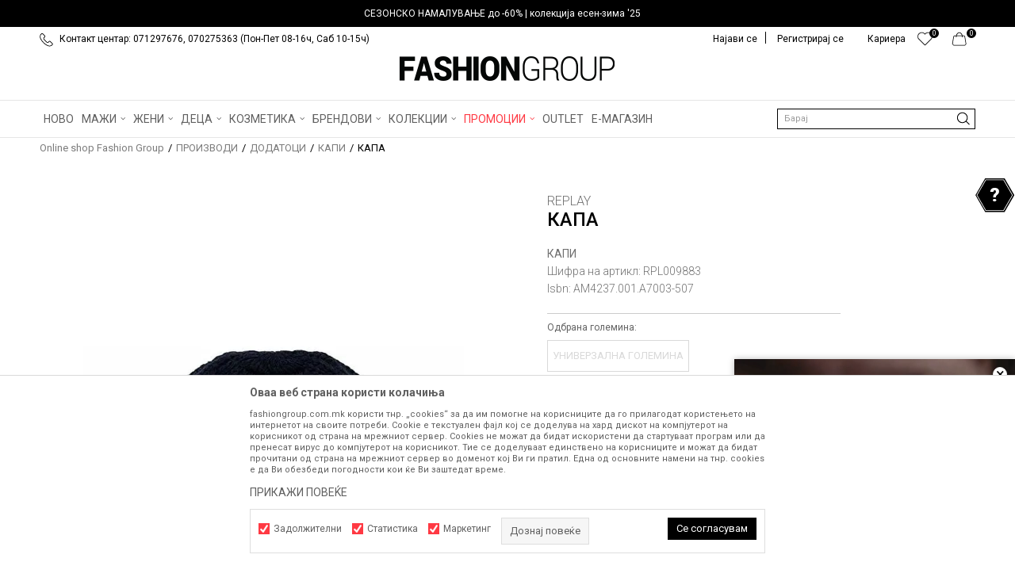

--- FILE ---
content_type: text/html; charset=UTF-8
request_url: https://www.fashiongroup.com.mk/kapi/359763-kapa
body_size: 37702
content:
<!DOCTYPE html>
<html lang="mk">
<head>
            <meta name="viewport" content="width=device-width, initial-scale=1.0, maximum-scale=1.0,  minimum-scale=1.0, user-scalable=no" />
            
    <meta name="generator" content="NBSHOP 5.9.58" />
    <meta http-equiv="content-type" content="text/html; charset=UTF-8">
    <meta http-equiv="content-language" content="mk" />
    <meta http-equiv="X-UA-Compatible" content="IE=edge">
    <meta name="theme-color" content="">
    <meta name="msapplication-navbutton-color" content="">
    <meta name="apple-mobile-web-app-status-bar-style" content="">
    <link rel="canonical" href="https://www.fashiongroup.com.mk/kapi/359763-kapa" />        <title>КАПА  | Online shop Fashion Group</title>
    <meta name="title" content="КАПА  | Online shop Fashion Group" />
    <meta name="description" content="" />
    <meta property="og:title" content="КАПА  | Online shop Fashion Group"/>
    <meta property="og:type" content="article" />
    <meta property="og:url" content="https://www.fashiongroup.com.mk/kapi/359763-kapa" />
    <meta property="og:image" content="https://www.fashiongroup.com.mk/files/images/slike-proizvoda/media/AM4/AM4237-001-A7003-507/images/AM4237.001.A7003-507.jpg.webp"/>
    <meta property="og:image:url" content="https://www.fashiongroup.com.mk/files/images/slike-proizvoda/media/AM4/AM4237-001-A7003-507/images/AM4237.001.A7003-507.jpg.webp"/>
    <meta property="og:site_name" content="Online shop Fashion Group"/>
    <meta property="og:description" content=""/>
    <meta property="fb:admins" content=""/>
    <meta itemprop="name" content="КАПА  | Online shop Fashion Group">
    <meta itemprop="description" content="">
    <meta itemprop="image" content="https://www.fashiongroup.com.mk/files/images/slike-proizvoda/media/AM4/AM4237-001-A7003-507/images/AM4237.001.A7003-507.jpg.webp">
    <meta name="twitter:card" content="summary_large_image">
    <meta name="twitter:title" content="КАПА  | Online shop Fashion Group">
    <meta name="twitter:description" content="">
    <meta name="twitter:image" content="https://www.fashiongroup.com.mk/files/images/slike-proizvoda/media/AM4/AM4237-001-A7003-507/images/AM4237.001.A7003-507.jpg.webp">

<meta name="robots" content="index, follow">
    <link rel="icon" type="image/vnd.microsoft.icon" href="https://www.fashiongroup.com.mk/files/images/2019/5/23/heder-ikonica-8.png.webp" />
    <link rel="shortcut icon" type="image/vnd.microsoft.icon" href="https://www.fashiongroup.com.mk/files/images/2019/5/23/heder-ikonica-8.png.webp" />
    <link rel="stylesheet" href="https://www.fashiongroup.com.mk/nb-public/themes/nbshop5_v5_8/_static/fonts/nbicon/style.css" type="text/css" />
        <link rel="stylesheet" href="https://www.fashiongroup.com.mk/nb-public/themes/nbshop5_fashion_group/_static/css/nbcss/style.fonts.theme.css?ver=1001_5.1" /><link rel="stylesheet" href="https://www.fashiongroup.com.mk/nb-public/themes/nbshop5_v5_8/_static/css/plugins/nb.core.plugins.min.css?ver=1001_5.1" /><link rel="stylesheet" href="https://www.fashiongroup.com.mk/nb-public/themes/nbshop5_v5_8/_static/css/nbcss/style.fonts.css?ver=1001_5.1" /><link rel="stylesheet" href="https://www.fashiongroup.com.mk/nb-public/themes/nbshop5_v5_8/_static/css/nbcss/style.typography.css?ver=1001_5.1" /><link rel="stylesheet" href="https://www.fashiongroup.com.mk/nb-public/themes/nbshop5_fashion_group/_static/css/nbcss/style.typography.theme.css?ver=1001_5.1" /><link rel="stylesheet" href="https://www.fashiongroup.com.mk/nb-public/themes/nbshop5_v5_8/_static/css/nbcss/style.helper.css?ver=1001_5.1" /><link rel="stylesheet" href="https://www.fashiongroup.com.mk/nb-public/themes/nbshop5_v5_8/_static/css/nbcss/style.animation.css?ver=1001_5.1" /><link rel="stylesheet" href="https://www.fashiongroup.com.mk/nb-public/themes/nbshop5_v5_8/_static/css/nbcss/style.basic.css?ver=1001_5.1" /><link rel="stylesheet" href="https://www.fashiongroup.com.mk/nb-public/themes/nbshop5_fashion_group/_static/css/nbcss/style.basic.theme.css?ver=1001_5.1" /><link rel="stylesheet" href="https://www.fashiongroup.com.mk/nb-public/themes/nbshop5_v5_8/_static/css/nbcss/style.article.css?ver=1001_5.1" /><link rel="stylesheet" href="https://www.fashiongroup.com.mk/nb-public/themes/nbshop5_v5_8/_static/css/nbcss/style.product.css?ver=1001_5.1" /><link rel="stylesheet" href="https://www.fashiongroup.com.mk/nb-public/themes/nbshop5_v5_8/_static/css/nbcss/style.cart.css?ver=1001_5.1" /><link rel="stylesheet" href="https://www.fashiongroup.com.mk/nb-public/themes/nbshop5_v5_8/_static/css/nbcss/style.css?ver=1001_5.1" /><link rel="stylesheet" href="https://www.fashiongroup.com.mk/nb-public/themes/nbshop5_v5_8/blocks/slider/headlines/style.css?ver=1001_5.1" /><link rel="stylesheet" href="https://www.fashiongroup.com.mk/nb-public/themes/nbshop5_v5_8/blocks/slider/headlines_countdown/style.css?ver=1001_5.1" /><link rel="stylesheet" href="https://www.fashiongroup.com.mk/nb-public/themes/nbshop5_v5_8/blocks/slider/mobile_cookie_baner/style.css?ver=1001_5.1" /><link rel="stylesheet" href="https://www.fashiongroup.com.mk/nb-public/themes/nbshop5_v5_8/blocks/slider/sidebar_slider_video/style_v7.css?ver=1001_5.1" /><link rel="stylesheet" href="https://www.fashiongroup.com.mk/nb-public/themes/nbshop5_v5_8/blocks/breadcrumbs/style.css?ver=1001_5.1" /><link rel="stylesheet" href="https://www.fashiongroup.com.mk/nb-public/themes/nbshop5_v5_8/blocks/product/images/fullscreen_product_slider/style.css?ver=1001_5.1" /><link rel="stylesheet" href="https://www.fashiongroup.com.mk/nb-public/themes/nbshop5_v5_8/blocks/product/images/gallery_vertical/style.css?ver=1001_5.1" /><link rel="stylesheet" href="https://www.fashiongroup.com.mk/nb-public/themes/nbshop5_v5_8/blocks/product/images/thumbs_vertical/style.css?ver=1001_5.1" /><link rel="stylesheet" href="https://www.fashiongroup.com.mk/nb-public/themes/nbshop5_v5_8/blocks/product/images/main_slider/style.css?ver=1001_5.1" /><link rel="stylesheet" href="https://www.fashiongroup.com.mk/nb-public/themes/nbshop5_v5_8/blocks/product/product_caption_list/list_image_sticker/style.css?ver=1001_5.1" /><link rel="stylesheet" href="https://www.fashiongroup.com.mk/nb-public/themes/nbshop5_v5_8/blocks/product/product_detail/favorite/style.css?ver=1001_5.1" /><link rel="stylesheet" href="https://www.fashiongroup.com.mk/nb-public/themes/nbshop5_v5_8/blocks/product/product_detail/modal_watch_button/style.css?ver=1001_5.1" /><link rel="stylesheet" href="https://www.fashiongroup.com.mk/nb-public/themes/nbshop5_v5_8/blocks/product/product_detail/product_info/style.css?ver=1001_5.1" /><link rel="stylesheet" href="https://www.fashiongroup.com.mk/nb-public/themes/nbshop5_v5_8/blocks/product/product_detail/product_rate/style.css?ver=1001_5.1" /><link rel="stylesheet" href="https://www.fashiongroup.com.mk/nb-public/themes/nbshop5_v5_8/blocks/product/product_detail/product_characteristic/style.css?ver=1001_5.1" /><link rel="stylesheet" href="https://www.fashiongroup.com.mk/nb-public/themes/nbshop5_v5_8/blocks/product/product_size/style.css?ver=1001_5.1" /><link rel="stylesheet" href="https://www.fashiongroup.com.mk/nb-public/themes/nbshop5_v5_8/blocks/product/product_detail/combination_quantity_segment/style.css?ver=1001_5.1" /><link rel="stylesheet" href="https://www.fashiongroup.com.mk/nb-public/themes/nbshop5_v5_8/blocks/product/product_detail/product_buy/style.css?ver=1001_5.1" /><link rel="stylesheet" href="https://www.fashiongroup.com.mk/nb-public/themes/nbshop5_v5_8/blocks/product/product_detail/product_buy_not_available/style.css?ver=1001_5.1" /><link rel="stylesheet" href="https://www.fashiongroup.com.mk/nb-public/themes/nbshop5_v5_8/blocks/product/product_slider/service_product/style.css?ver=1001_5.1" /><link rel="stylesheet" href="https://www.fashiongroup.com.mk/nb-public/themes/nbshop5_v5_8/blocks/product/product_detail/product_not_allowed_buy/style.css?ver=1001_5.1" /><link rel="stylesheet" href="https://www.fashiongroup.com.mk/nb-public/themes/nbshop5_v5_8/blocks/slider/toggle_banner/style.css?ver=1001_5.1" /><link rel="stylesheet" href="https://www.fashiongroup.com.mk/nb-public/themes/nbshop5_v5_8/blocks/product/tabs_generic/style_v7.css?ver=1001_5.1" /><link rel="stylesheet" href="https://www.fashiongroup.com.mk/nb-public/themes/nbshop5_v5_8/blocks/indicator/indicator_availability_in_stores/style.css?ver=1001_5.1" /><link rel="stylesheet" href="https://www.fashiongroup.com.mk/nb-public/themes/nbshop5_v5_8/blocks/comments/comments_two/style.css?ver=1001_5.1" /><link rel="stylesheet" href="https://www.fashiongroup.com.mk/nb-public/themes/nbshop5_v5_8/blocks/comments/comments_content/style.css?ver=1001_5.1" /><link rel="stylesheet" href="https://www.fashiongroup.com.mk/nb-public/themes/nbshop5_v5_8/blocks/product/product_status/style.css?ver=1001_5.1" /><link rel="stylesheet" href="https://www.fashiongroup.com.mk/nb-public/themes/nbshop5_v5_8/blocks/product/product_loyalty_price/style.css?ver=1001_5.1" /><link rel="stylesheet" href="https://www.fashiongroup.com.mk/nb-public/themes/nbshop5_v5_8/blocks/product/product_detail/fixed_product_add_to_cart_v4/style.css?ver=1001_5.1" /><link rel="stylesheet" href="https://www.fashiongroup.com.mk/nb-public/themes/nbshop5_v5_8/blocks/slider/conpany_info_footer/style.css?ver=1001_5.1" /><link rel="stylesheet" href="https://www.fashiongroup.com.mk/nb-public/themes/nbshop5_v5_8/blocks/footer/newsletter/style.css?ver=1001_5.1" /><link rel="stylesheet" href="https://www.fashiongroup.com.mk/nb-public/themes/nbshop5_v5_8/blocks/social/social_icons/style.css?ver=1001_5.1" /><link rel="stylesheet" href="https://www.fashiongroup.com.mk/nb-public/themes/nbshop5_v5_8/blocks/slider/grid/style.css?ver=1001_5.1" /><link rel="stylesheet" href="https://www.fashiongroup.com.mk/nb-public/themes/nbshop5_v5_8/blocks/footer/payment_card/style.css?ver=1001_5.1" /><link rel="stylesheet" href="https://www.fashiongroup.com.mk/nb-public/themes/nbshop5_v5_8/blocks/footer/copyright/style.css?ver=1001_5.1" /><link rel="stylesheet" href="https://www.fashiongroup.com.mk/nb-public/themes/nbshop5_v5_8/blocks/modals/popup_notification/style.css?ver=1001_5.1" /><link rel="stylesheet" href="https://www.fashiongroup.com.mk/nb-public/themes/nbshop5_v5_8/blocks/modals/cart_duration_modal/style.css?ver=1001_5.1" /><link rel="stylesheet" href="https://www.fashiongroup.com.mk/nb-public/themes/nbshop5_v5_8/blocks/modals/ticket_modal/style.css?ver=1001_5.1" /><link rel="stylesheet" href="https://www.fashiongroup.com.mk/nb-public/themes/nbshop5_v5_8/blocks/product/product_details_iframe/style.css?ver=1001_5.1" /><link rel="stylesheet" href="https://www.fashiongroup.com.mk/nb-public/themes/nbshop5_v5_8/blocks/product/images/gallery/style.css?ver=1001_5.1" /><link rel="stylesheet" href="https://www.fashiongroup.com.mk/nb-public/themes/nbshop5_v5_8/blocks/product/product_detail/product_info/style.css?ver=1001_5.1" /><link rel="stylesheet" href="https://www.fashiongroup.com.mk/nb-public/themes/nbshop5_v5_8/blocks/product/images/main_slider/style.css?ver=1001_5.1" /><link rel="stylesheet" href="https://www.fashiongroup.com.mk/nb-public/themes/nbshop5_v5_8/blocks/product/product_detail/favorite/style.css?ver=1001_5.1" /><link rel="stylesheet" href="https://www.fashiongroup.com.mk/nb-public/themes/nbshop5_v5_8/blocks/product/product_details_timer/style.css?ver=1001_5.1" /><link rel="stylesheet" href="https://www.fashiongroup.com.mk/nb-public/themes/nbshop5_v5_8/blocks/product/product_size/style.css?ver=1001_5.1" /><link rel="stylesheet" href="https://www.fashiongroup.com.mk/nb-public/themes/nbshop5_v5_8/blocks/product/product_detail/quantity_circle/style.css?ver=1001_5.1" /><link rel="stylesheet" href="https://www.fashiongroup.com.mk/nb-public/themes/nbshop5_v5_8/blocks/product/product_detail/product_buy/style.css?ver=1001_5.1" /><link rel="stylesheet" href="https://www.fashiongroup.com.mk/nb-public/themes/nbshop5_v5_8/blocks/product/product_detail/product_buy_bobble/style.css?ver=1001_5.1" /><link rel="stylesheet" href="https://www.fashiongroup.com.mk/nb-public/themes/nbshop5_fashion_group/_static/css/nbcss/style.theme.css?ver=1001_5.1" /><link rel="stylesheet" href="https://www.fashiongroup.com.mk/nb-public/themes/nbshop5_v5_8/_static/css/nbcss/style.responsive.md.css?ver=1001_5.1" /><link rel="stylesheet" href="https://www.fashiongroup.com.mk/nb-public/themes/nbshop5_fashion_group/_static/css/nbcss/style.responsive.theme.md.css?ver=1001_5.1" /><link rel="stylesheet" href="https://www.fashiongroup.com.mk/nb-public/themes/nbshop5_v5_8/_static/css/nbcss/style.responsive.sm.css?ver=1001_5.1" /><link rel="stylesheet" href="https://www.fashiongroup.com.mk/nb-public/themes/nbshop5_fashion_group/_static/css/nbcss/style.responsive.theme.sm.css?ver=1001_5.1" /><link rel="stylesheet" href="https://www.fashiongroup.com.mk/nb-public/themes/nbshop5_v5_8/_static/css/nbcss/style.responsive.xs.css?ver=1001_5.1" /><link rel="stylesheet" href="https://www.fashiongroup.com.mk/nb-public/themes/nbshop5_fashion_group/_static/css/nbcss/style.responsive.theme.xs.css?ver=1001_5.1" /><link rel="stylesheet" href="https://www.fashiongroup.com.mk/nb-public/themes/nbshop5_v5_8/_static/css/nbcss/style.responsive.xxs.css?ver=1001_5.1" /><link rel="stylesheet" href="https://www.fashiongroup.com.mk/nb-public/themes/nbshop5_fashion_group/_static/css/nbcss/style.responsive.theme.xxs.css?ver=1001_5.1" />    
    
            <!-- Firebase App (compat version) -->
        <script src="https://www.gstatic.com/firebasejs/10.10.0/firebase-app-compat.js"></script>

        <!-- Firebase Analytics (compat version) -->
        <script src="https://www.gstatic.com/firebasejs/10.10.0/firebase-analytics-compat.js"></script>
    
    <script type="text/javascript">
        var nb_site_url  = 'https://www.fashiongroup.com.mk';
        var nb_site_url_with_country_lang  = 'https://www.fashiongroup.com.mk';
        var nb_cart_page_url = 'https://www.fashiongroup.com.mk/kupuvanje';
        var nb_active_page_url = 'https://www.fashiongroup.com.mk/kapi/359763-kapa';
        var nb_type_page = 'product';
        var nb_type_page_object_id = '359763';
        var nb_enable_lang = '';
        var nb_url_end_slesh = '';
        var nb_countryGeoId = '136';
        var nb_addressByCountryGeoId = '';
        var promoModalPopNumberDaysInit = 0;
        var showAllwaysOnHomePage = false;
        var resetCookieConfirm = true;
        var flowplayeryToken = '';
                    flowplayeryToken = 'eyJraWQiOiI2bEsyVEVkZWZBSmIiLCJ0eXAiOiJKV1QiLCJhbGciOiJFUzI1NiJ9.eyJjIjoie1wiYWNsXCI6MjIsXCJpZFwiOlwiNmxLMlRFZGVmQUpiXCIsXCJkb21haW5cIjpbXCJmYXNoaW9uZ3JvdXAuY29tLm1rXCIsXCJ3d3cuZmFzaGlvbmdyb3VwLmNvbS5ta1wiXX0iLCJpc3MiOiJGbG93cGxheWVyIn0.2Ng9cPZ7TXBCwwzV3ZexsfVJxomXneB9klSgTPbPJCXmJf1dQ5NJlkt6CPZhUp6sI4sl_CCRHFvy7d4Q-hg6HQ';
                        var nb_enableCzMap = false;
                var gtm_ga4_advanced = true;
        var gtm_ga4_analytics_id = 'G-H8CTECBVDY';

        var specificCategoryMetric = false;
        var isSetPriceWithVAT = false;
        var showValueAsCurrentPrice = false;
        var ecommerceWrapVar = false;
        var noSearchResultsVar = false;
        var smartformId = '';
        var smartformErrorMessage = 'Pogrešno uneti podaci za smartform';
        var cookieSettingTypeVar = 'settingThree';
        var nb_lang = 'mk';
        
        
        var disableFBBrowserEvents = true;
        var fb_pixel_id = '';
        var fb_token = '';
        var fb_test_event_code = '';
        var metric_onload_event_id = typeof crypto.randomUUID === "function" ? crypto.randomUUID() : Date.now();
        var replaceIdWithCode = false;
        var startPager = parseInt(1);

        //SF variables
        var salesForceMID = '';
        var salesForceUniqueIdentifier = '';
        var salesForceConcept = '';
        var SFGrantType = 'client_credentials';
        var SFClientId= '';
        var SFClientSecret = '';
        var SFUniqueKey = '';
        var SFUrlKey = '';
        var SFTimezone = '';
        var SFConsentMode = 'nb_consent';
        var SFCharacterMapping = '';
    </script>

        <!-- Google Tag Manager -->
<script>(function(w,d,s,l,i){w[l]=w[l]||[];w[l].push({'gtm.start':
new Date().getTime(),event:'gtm.js'});var f=d.getElementsByTagName(s)[0],
j=d.createElement(s),dl=l!='dataLayer'?'&l='+l:'';j.async=true;j.src=
'https://www.googletagmanager.com/gtm.js?id='+i+dl;f.parentNode.insertBefore(j,f);
})(window,document,'script','dataLayer','GTM-M7KMSTJ');</script>
<!-- End Google Tag Manager -->

<script>
  var customEventsVar = true;
const firebaseConfig = {
  apiKey: "AIzaSyBcnsxyhSyRw1NrU5BwY3DUtTCcSMquBoQ",
  authDomain: "fashiongroup-599e8.firebaseapp.com",
  databaseURL: "https://fashiongroup-599e8.firebaseio.com",
  projectId: "fashiongroup-599e8",
  storageBucket: "fashiongroup-599e8.firebasestorage.app",
  messagingSenderId: "585647515144",
  appId: "1:585647515144:web:727c9a11a268ae92ffd3bd",
  measurementId: "G-7WN5TVN3V1"
};
</script><meta name="facebook-domain-verification" content="03zws1bfb3femihafldtobyrby1p9f" />
</script><!-- Facebook Pixel Code -->
<script>
!function(f,b,e,v,n,t,s)
{if(f.fbq)return;n=f.fbq=function(){n.callMethod?
n.callMethod.apply(n,arguments):n.queue.push(arguments)};
if(!f._fbq)f._fbq=n;n.push=n;n.loaded=!0;n.version='2.0';
n.queue=[];t=b.createElement(e);t.async=!0;
t.src=v;s=b.getElementsByTagName(e)[0];
s.parentNode.insertBefore(t,s)}(window,document,'script',
'https://connect.facebook.net/en_US/fbevents.js');
fbq('init', '456691911166905'); 
fbq('track', 'PageView');
</script>
<noscript>
<img height="1" width="1" 
src="https://www.facebook.com/tr?id=456691911166905&ev=PageView
&noscript=1"/>
</noscript>
<!-- End Facebook Pixel Code -->
    

</head>
<body class="cc-mak lc-mk uc-product_list tp-product  b2c-users ">

<header class="header md-header">

    <div class="header-top">
        

    <div class="block slider handlines-sldier headlines-countdown appear">

        <div class="slider-init"
             data-gtm-slider-items="1"
             data-gtm-slider-position="Headlines" >

            
                <div class="item"
                     data-gtm-slider-name="СЕЗОНСКО НАМАЛУВАЊЕ до -60%  | колекција есен-зима '25"
                     data-gtm-slider-creative="СЕЗОНСКО НАМАЛУВАЊЕ до -60%  | колекција есен-зима '25"
                     data-gtm-slider-id="1603"
                     data-promotion-item-id="1603">

                    <div class="content">

                                                                                        <div class="text-wrapper">
                                    <div class="title"><a href="https://www.fashiongroup.com.mk/proizvodi/sale-fw25-up-to-60-discount" title="СЕЗОНСКО НАМАЛУВАЊЕ до -60%  | колекција есен-зима '25">СЕЗОНСКО НАМАЛУВАЊЕ до -60%  | колекција есен-зима '25</a></div>
                                    <div class="description"></div>
                                                                            <a href="https://www.fashiongroup.com.mk/proizvodi/sale-fw25-up-to-60-discount" title="СЕЗОНСКО НАМАЛУВАЊЕ до -60%  | колекција есен-зима '25" class="btn btn-small hidden">
                                                                                            СЕЗОНСКО НАМАЛУВАЊЕ до -60%  | колекција есен-зима '25                                                                                    </a>
                                    
                                </div>

                                                </div>

                </div>

            
        </div>

        <div class="slider-arrows slider-navigation-absolute"></div>

    </div>

        <div class="container">

            <div class="block nav-mobile-icon">
    <i class="icon fa fa-bars" aria-hidden="true"></i>
</div>            <div class="row">
                <div class="hidden-xs col-sm-6 col-md-6">
                    
    <nav class="block quick-links ">
        <ul class="nav nav-simple">
                            <li class="item">
                                                                        <img src="/files/images/fashiongroup/telefon.png.webp" class="img-responsive" alt="Контакт центар: 071297676, 070275363 (Пон-Пет 08-16ч, Саб 10-15ч)" />
                                                <span>Контакт центар: 071297676, 070275363 (Пон-Пет 08-16ч, Саб 10-15ч)</span>
                                    </li>
                    </ul>
    </nav>
                </div>
                <div class="col-xs-12 col-sm-6 col-md-6">

                    <div id="miniCartContent" class="block miniCartContent header-cart"></div>
                    
<div id="miniFavContent" class="block header-favorite header-favorite-circle-top-right miniFavContent">
        <a href="https://www.fashiongroup.com.mk/omileno/product" title="ОМИЛЕНИ" aria-label="ОМИЛЕНИ">
        
        <div class="icon-wrapper">
            <i class="icon fa fa-heart-o" aria-hidden="true"></i>
            <span class="description">ОМИЛЕНИ</span>
        </div>
        <div class="header-carthor-total favorite-header-total">0</div>

    </a>
</div>
                    
    <nav class="block quick-links nav-top-menu">
        <ul class="nav nav-simple">
                            <li class="item">
                                            <a href="nasiot-tim" title="Кариера" target="_self">
                                                                    <span>Кариера</span>
                                            </a>
                                    </li>
                    </ul>
    </nav>

                    <nav class="block user">
    <ul class="nav nav-simple">
        
            
                <li class="item item-login">
                    <a class="login-btn"  href="" data-permalink="https://www.fashiongroup.com.mk/prijava?back_url=https://www.fashiongroup.com.mk/kapi/359763-kapa" title="Најави се" data-toggle="modal" data-target="#login_modal">
                        <i class="icon fa fa-user" aria-hidden="true"></i>
                        <span>Најави се</span>
                    </a>
                </li>

                
                                    <li class="item item-register">
                        <a class="register-btn" href="" data-permalink="https://www.fashiongroup.com.mk/registracija" title="Регистрирај се" data-toggle="modal" data-target="#register_modal">
                            Регистрирај се                        </a>
                    </li>
                
            
        
    </ul>
</nav>
   

                </div>
            </div>
        </div>
    </div>

    <div class="clearfix"></div>
    
<div  class="block logo" >
    <a  href="https://www.fashiongroup.com.mk" title="Online shop Fashion Group">
        <img fetchpriority="high"  src="/files/images/fg_logo(100).png.webp" class="img-responsive lozad"  title="Online shop Fashion Group" alt="Online shop Fashion Group">
    </a>
</div>

    <div class="block main-4level main-4level-fullwidth-dropdown">
    <nav class="nav nav-main-wrapper ease hidden-fullscreen  ">

                <div class="container">
                        
            
            <ul class="nav-main list-inline">

                <div class="nav-main-toplang country-button"></div>
                <div class="nav-main-useractions"></div>

                <li>
                                <a href="https://www.fashiongroup.com.mk/proizvodi/novo" target="_self" title="НОВО"><span style="">НОВО</span> </a></li><li class="slider_menu_items ">
                                <a href="https://www.fashiongroup.com.mk/landing-men" target="_self" title="МАЖИ"><span style="">МАЖИ</span><i class="icon fa fa-angle-down hidden-xs"></i><i class="icon fa fa-angle-right visible-xs"></i><span class="icon hidden show-menu-with-keybord" tabindex="0" aria-label="Otvorite meni"></span> </a><div class="nav-main-dropdown-wrapper ease hidden">
                            <div class="nav-main-dropdown">
                                <div class="container">
                                
                                    <div class="nav-main-dropdown-inner">
                                        <div class="row"><div class="col-xs-12 col-sm-2">
                                    <div class=" nav-main-dropdown-item clearfix">
                                        <a href="https://www.fashiongroup.com.mk/obleka/maski/" class="" target="_self" title="Облека">
                                            <div class="img-wrapper"></div>
                                            <div class="heading-wrapper clearfix">
                                                <h5><span style="">Облека</span></h5>
                                            </div>
                                         </a><ul><li class=" ease-slow "><a href="https://www.fashiongroup.com.mk/maici/univerzalni+maski" target="_self" title="Маици" style=""> Маици</a></li><li class=" ease-slow "><a href="https://www.fashiongroup.com.mk/polo-maici/univerzalni+maski/" target="_self" title="Поло маици" style=""> Поло маици</a></li><li class=" ease-slow "><a href="https://www.fashiongroup.com.mk/kosuli-2/maski/" target="_self" title="Кошули" style=""> Кошули</a></li><li class=" ease-slow "><a href="https://www.fashiongroup.com.mk/eleci/maski/" target="_self" title="Елеци" style=""> Елеци</a></li><li class=" ease-slow "><a href="https://www.fashiongroup.com.mk/bluzi/univerzalni+maski" target="_self" title="Блузи" style=""> Блузи</a></li><li class=" ease-slow "><a href="https://www.fashiongroup.com.mk/dukseri/univerzalni+maski" target="_self" title="Дуксери" style=""> Дуксери</a></li><li class=" ease-slow "><a href="https://www.fashiongroup.com.mk/dzemperi-1/maski/" target="_self" title="Џемпери" style=""> Џемпери</a></li><li class=" ease-slow "><a href="https://www.fashiongroup.com.mk/jakni/univerzalni+maski" target="_self" title="Јакни" style=""> Јакни</a></li><li class=" ease-slow "><a href="https://www.fashiongroup.com.mk/palta/maski/" target="_self" title="Палта" style=""> Палта</a></li><li class=" ease-slow "><a href="https://www.fashiongroup.com.mk/odelo" target="_self" title="Одела" style=""> Одела</a></li></ul></div></div><div class="col-xs-12 col-sm-2">
                                    <div class=" nav-main-dropdown-item clearfix">
                                        <a href="https://www.fashiongroup.com.mk/" class="no-title" target="_self" title="novi red">
                                            <div class="img-wrapper"></div>
                                            <div class="heading-wrapper clearfix">
                                                <h5><span style="">novi red</span></h5>
                                            </div>
                                         </a><ul><li class=" ease-slow "><a href="https://www.fashiongroup.com.mk/farmerki/maski/" target="_self" title="Фармерки" style=""> Фармерки</a></li><li class=" ease-slow "><a href="https://www.fashiongroup.com.mk/pantaloni/maski/" target="_self" title="Панталони" style=""> Панталони</a></li><li class=" ease-slow "><a href="https://www.fashiongroup.com.mk/bermudi-6/maski/" target="_self" title="Бермуди" style=""> Бермуди</a></li><li class=" ease-slow "><a href="https://www.fashiongroup.com.mk/kostimi-za-kapenje/maski/" target="_self" title="Костими за капење" style=""> Костими за капење</a></li><li class=" ease-slow "><a href="https://www.fashiongroup.com.mk/trenerki/univerzalni+maski" target="_self" title="Тренерки" style=""> Тренерки</a></li><li class=" ease-slow "><a href="https://www.fashiongroup.com.mk/pizami/maski/" target="_self" title="Пижами" style=""> Пижами</a></li><li class=" ease-slow "><a href="https://www.fashiongroup.com.mk/dolna-obleka/maski/" target="_self" title="Долна облека" style=""> Долна облека</a></li><li class=" ease-slow "><a href="https://www.fashiongroup.com.mk/kaputi/maski/" target="_self" title="Капути" style=""> Капути</a></li><li class=" ease-slow "><a href="https://www.fashiongroup.com.mk/mantili/maski/" target="_self" title="Мантили" style=""> Мантили</a></li></ul></div></div><div class="col-xs-12 col-sm-2">
                                    <div class=" nav-main-dropdown-item clearfix">
                                        <a href="https://www.fashiongroup.com.mk/obuvki/maski/" class="" target="_self" title="Обувки">
                                            <div class="img-wrapper"></div>
                                            <div class="heading-wrapper clearfix">
                                                <h5><span style="">Обувки</span></h5>
                                            </div>
                                         </a><ul><li class=" ease-slow "><a href="https://www.fashiongroup.com.mk/patiki/maski+univerzalni" target="_self" title="Патики" style=""> Патики</a></li><li class=" ease-slow "><a href="https://www.fashiongroup.com.mk/cevli-2/maski" target="_self" title="Чевли" style=""> Чевли</a></li><li class=" ease-slow "><a href="https://www.fashiongroup.com.mk/mokasini/maski/" target="_self" title="Мокасини" style=""> Мокасини</a></li><li class=" ease-slow "><a href="https://www.fashiongroup.com.mk/espadrili/maski/" target="_self" title="Еспадрили" style=""> Еспадрили</a></li><li class=" ease-slow "><a href="https://www.fashiongroup.com.mk/sandali/maski/" target="_self" title="Сандали" style=""> Сандали</a></li><li class=" ease-slow "><a href="https://www.fashiongroup.com.mk/papuci/maski+uniseks" target="_self" title="Папучи" style=""> Папучи</a></li><li class=" ease-slow "><a href="https://www.fashiongroup.com.mk/apostolki/maski+uniseks" target="_self" title="Апостолки" style=""> Апостолки</a></li><li class=" ease-slow "><a href="https://www.fashiongroup.com.mk/brodski-cevli/maski/" target="_self" title="Бродски чевли" style=""> Бродски чевли</a></li><li class=" ease-slow "><a href="https://www.fashiongroup.com.mk/cizmi/maski/" target="_self" title="Чизми" style=""> Чизми</a></li><li class=" ease-slow "><a href="https://www.fashiongroup.com.mk/hajkersi/maski/" target="_self" title="Хајкерси" style=""> Хајкерси</a></li></ul></div></div><div class="col-xs-12 col-sm-2">
                                    <div class=" nav-main-dropdown-item clearfix">
                                        <a href="https://www.fashiongroup.com.mk/dodatoci/maski/" class="" target="_self" title="Додатоци">
                                            <div class="img-wrapper"></div>
                                            <div class="heading-wrapper clearfix">
                                                <h5><span style="">Додатоци</span></h5>
                                            </div>
                                         </a><ul><li class=" ease-slow "><a href="https://www.fashiongroup.com.mk/ranci/maski+univerzalni" target="_self" title="Ранци" style=""> Ранци</a></li><li class=" ease-slow "><a href="https://www.fashiongroup.com.mk/paricnici/univerzalni+maski" target="_self" title="Паричници" style=""> Паричници</a></li><li class=" ease-slow "><a href="https://www.fashiongroup.com.mk/canti/univerzalni+maski" target="_self" title="Чанти" style=""> Чанти</a></li><li class=" ease-slow "><a href="https://www.fashiongroup.com.mk/kapi/maski+univerzalni" target="_self" title="Капи" style=""> Капи</a></li><li class=" ease-slow "><a href="https://www.fashiongroup.com.mk/proizvodi/rakavici/maski+univerzalni" target="_self" title="Ракавици" style=""> Ракавици</a></li><li class=" ease-slow "><a href="https://www.fashiongroup.com.mk/marami-i-salovi/maski/" target="_self" title="Марами и шалови" style=""> Марами и шалови</a></li><li class=" ease-slow "><a href="https://www.fashiongroup.com.mk/torbi/maski+univerzalni" target="_self" title="Торби" style=""> Торби</a></li><li class=" ease-slow "><a href="https://www.fashiongroup.com.mk/remeni/maski/" target="_self" title="Ремени" style=""> Ремени</a></li><li class=" ease-slow "><a href="https://www.fashiongroup.com.mk/ocila-za-sonce/maski+univerzalni" target="_self" title="Очила за сонце" style=""> Очила за сонце</a></li><li class=" ease-slow "><a href="https://www.fashiongroup.com.mk/casovnik/maski/" target="_self" title="Часовници" style=""> Часовници</a></li><li class=" ease-slow "><a href="https://www.fashiongroup.com.mk/corapi-2/univerzalni+maski" target="_self" title="Чорапи" style=""> Чорапи</a></li></ul></div></div>

    <div class="block slider slider-wrapper slider-menu slider-menu_items col-sm-4 ">

        

        <div class="slider-init"  data-gtm-slider-items="1"
             data-gtm-slider-position="Slider menu">

            
                <div class="item"
                     data-gtm-slider-name=" "
                     data-gtm-slider-creative=""
                     data-gtm-slider-id="685">
                                            <a href="https://www.fashiongroup.com.mk/landing-man" title=" ">

                            <div class="img-wrapper">
                                <img src="/files/images/2025/5/12/pagackom.jpg.webp" class="img-responsive lozad" alt=" " />

                            </div>
                        </a>
                                        <div class="content">

                        <div class="text-wrapper">
                            <div class="title"> </div>
                            <div class="description"></div>
                        </div>

                    </div>
                </div>

            
        </div>
        <div class="slider-arrows slider-navigation-absolute"></div>

    </div>
    
</div></div></div></div></div></li><li class="slider_menu_items_w ">
                                <a href="https://www.fashiongroup.com.mk/landing-women" target="_self" title="ЖЕНИ"><span style="">ЖЕНИ</span><i class="icon fa fa-angle-down hidden-xs"></i><i class="icon fa fa-angle-right visible-xs"></i><span class="icon hidden show-menu-with-keybord" tabindex="0" aria-label="Otvorite meni"></span> </a><div class="nav-main-dropdown-wrapper ease hidden">
                            <div class="nav-main-dropdown">
                                <div class="container">
                                
                                    <div class="nav-main-dropdown-inner">
                                        <div class="row"><div class="col-xs-12 col-sm-2">
                                    <div class=" nav-main-dropdown-item clearfix">
                                        <a href="https://www.fashiongroup.com.mk/obleka/zenski/" class="" target="_self" title="ОБЛЕКА">
                                            <div class="img-wrapper"></div>
                                            <div class="heading-wrapper clearfix">
                                                <h5><span style="">ОБЛЕКА</span></h5>
                                            </div>
                                         </a><ul><li class=" ease-slow "><a href="https://www.fashiongroup.com.mk/maici/univerzalni+zenski" target="_self" title="Маици" style=""> Маици</a></li><li class=" ease-slow "><a href="https://www.fashiongroup.com.mk/kosuli-2/zenski/" target="_self" title="Кошули" style=""> Кошули</a></li><li class=" ease-slow "><a href="https://www.fashiongroup.com.mk/top/zenski/" target="_self" title="Топ" style=""> Топ</a></li><li class=" ease-slow "><a href="https://www.fashiongroup.com.mk/bluzi/univerzalni+zenski" target="_self" title="Блузи" style=""> Блузи</a></li><li class=" ease-slow "><a href="https://www.fashiongroup.com.mk/nametka/zenski/" target="_self" title="Наметки" style=""> Наметки</a></li><li class=" ease-slow "><a href="https://www.fashiongroup.com.mk/eleci/zenski/" target="_self" title="Елеци" style=""> Елеци</a></li><li class=" ease-slow "><a href="https://www.fashiongroup.com.mk/dukseri/univerzalni+zenski" target="_self" title="Дуксери" style=""> Дуксери</a></li><li class=" ease-slow "><a href="https://www.fashiongroup.com.mk/dzemperi-1/zenski/" target="_self" title="Џемпери" style=""> Џемпери</a></li><li class=" ease-slow "><a href="https://www.fashiongroup.com.mk/jakni/univerzalni+zenski" target="_self" title="Јакни" style=""> Јакни</a></li><li class=" ease-slow "><a href="https://www.fashiongroup.com.mk/palta/zenski/" target="_self" title="Палта" style=""> Палта</a></li><li class=" ease-slow "><a href="https://www.fashiongroup.com.mk/kaputi/zenski/" target="_self" title="Капути" style=""> Капути</a></li><li class=" ease-slow "><a href="https://www.fashiongroup.com.mk/mantili/zenski/" target="_self" title="Мантили" style=""> Мантили</a></li><li class=" ease-slow "><a href="https://www.fashiongroup.com.mk/bunda/zenski/" target="_self" title="Бунди" style=""> Бунди</a></li></ul></div></div><div class="col-xs-12 col-sm-2">
                                    <div class=" nav-main-dropdown-item clearfix">
                                        <a href="https://www.fashiongroup.com.mk/" class="no-title" target="_self" title="novi red">
                                            <div class="img-wrapper"></div>
                                            <div class="heading-wrapper clearfix">
                                                <h5><span style="">novi red</span></h5>
                                            </div>
                                         </a><ul><li class=" ease-slow "><a href="https://www.fashiongroup.com.mk/farmerki/zenski/" target="_self" title="Фармерки" style=""> Фармерки</a></li><li class=" ease-slow "><a href="https://www.fashiongroup.com.mk/pantaloni/zenski/" target="_self" title="Панталони" style=""> Панталони</a></li><li class=" ease-slow "><a href="https://www.fashiongroup.com.mk/fustani/zenski/" target="_self" title="Фустани" style=""> Фустани</a></li><li class=" ease-slow "><a href="https://www.fashiongroup.com.mk/zdolnista-2/zenski/" target="_self" title="Здолништа" style=""> Здолништа</a></li><li class=" ease-slow "><a href="https://www.fashiongroup.com.mk/bermudi-6/zenski/" target="_self" title="Бермуди" style=""> Бермуди</a></li><li class=" ease-slow "><a href="https://www.fashiongroup.com.mk/kostimi-za-kapenje/zenski/" target="_self" title="Костими за капење" style=""> Костими за капење</a></li><li class=" ease-slow "><a href="https://www.fashiongroup.com.mk/helanki/zenski/" target="_self" title="Хеланки" style=""> Хеланки</a></li><li class=" ease-slow "><a href="https://www.fashiongroup.com.mk/kombinezoni-2/zenski/" target="_self" title="Комбинезони" style=""> Комбинезони</a></li><li class=" ease-slow "><a href="https://www.fashiongroup.com.mk/trenerki/univerzalni+zenski" target="_self" title="Тренерки" style=""> Тренерки</a></li><li class=" ease-slow "><a href="https://www.fashiongroup.com.mk/dolna-obleka/zenski/" target="_self" title="Долна облека" style=""> Долна облека</a></li><li class=" ease-slow "><a href="https://www.fashiongroup.com.mk/bodi/zenski/" target="_self" title="Боди" style=""> Боди</a></li><li class=" ease-slow "><a href="https://www.fashiongroup.com.mk/pizami/zenski/" target="_self" title="Пижами" style=""> Пижами</a></li></ul></div></div><div class="col-xs-12 col-sm-2">
                                    <div class=" nav-main-dropdown-item clearfix">
                                        <a href="https://www.fashiongroup.com.mk/obuvki/zenski/" class="" target="_self" title="ОБУВКИ">
                                            <div class="img-wrapper"></div>
                                            <div class="heading-wrapper clearfix">
                                                <h5><span style="">ОБУВКИ</span></h5>
                                            </div>
                                         </a><ul><li class=" ease-slow "><a href="https://www.fashiongroup.com.mk/patiki/zenski+univerzalni" target="_self" title="Патики" style=""> Патики</a></li><li class=" ease-slow "><a href="https://www.fashiongroup.com.mk/proizvodi/zenski/?search=%D0%A7%D0%95%D0%92%D0%9B%D0%98" target="_self" title="Чевли" style=""> Чевли</a></li><li class=" ease-slow "><a href="https://www.fashiongroup.com.mk/sandali/zenski/" target="_self" title="Сандали" style=""> Сандали</a></li><li class=" ease-slow "><a href="https://www.fashiongroup.com.mk/baletanki/zenski/" target="_self" title="Балетанки" style=""> Балетанки</a></li><li class=" ease-slow "><a href="https://www.fashiongroup.com.mk/mokasini/zenski/" target="_self" title="Мокасини" style=""> Мокасини</a></li><li class=" ease-slow "><a href="https://www.fashiongroup.com.mk/espadrili/zenski/" target="_self" title="Еспадрили" style=""> Еспадрили</a></li><li class=" ease-slow "><a href="https://www.fashiongroup.com.mk/papuci/zenski+uniseks" target="_self" title="Папучи" style=""> Папучи</a></li><li class=" ease-slow "><a href="https://www.fashiongroup.com.mk/apostolki/zenski+uniseks" target="_self" title="Апостолки" style=""> Апостолки</a></li><li class=" ease-slow "><a href="https://www.fashiongroup.com.mk/brodski-cevli/zenski/" target="_self" title="Бродски чевли" style=""> Бродски чевли</a></li><li class=" ease-slow "><a href="https://www.fashiongroup.com.mk/cizmi/zenski/" target="_self" title="Чизми" style=""> Чизми</a></li><li class=" ease-slow "><a href="https://www.fashiongroup.com.mk/hajkersi/zenski/" target="_self" title="Хајкерси" style=""> Хајкерси</a></li></ul></div></div><div class="col-xs-12 col-sm-2">
                                    <div class=" nav-main-dropdown-item clearfix">
                                        <a href="https://www.fashiongroup.com.mk/dodatoci/zenski/" class="" target="_self" title="ДОДАТОЦИ">
                                            <div class="img-wrapper"></div>
                                            <div class="heading-wrapper clearfix">
                                                <h5><span style="">ДОДАТОЦИ</span></h5>
                                            </div>
                                         </a><ul><li class=" ease-slow "><a href="https://www.fashiongroup.com.mk/canti/univerzalni+zenski" target="_self" title="Чанти" style=""> Чанти</a></li><li class=" ease-slow "><a href="https://www.fashiongroup.com.mk/ranci/univerzalni+zenski" target="_self" title="Ранци" style=""> Ранци</a></li><li class=" ease-slow "><a href="https://www.fashiongroup.com.mk/paricnici/univerzalni+zenski" target="_self" title="Паричници" style=""> Паричници</a></li><li class=" ease-slow "><a href="https://www.fashiongroup.com.mk/torbi/zenski+univerzalni" target="_self" title="Торби" style=""> Торби</a></li><li class=" ease-slow "><a href="https://www.fashiongroup.com.mk/kapi/univerzalni+zenski" target="_self" title="Капи" style=""> Капи</a></li><li class=" ease-slow "><a href="https://www.fashiongroup.com.mk/rakavici/univerzalni+zenski" target="_self" title="Ракавици" style=""> Ракавици</a></li><li class=" ease-slow "><a href="https://www.fashiongroup.com.mk/marami-i-salovi/zenski/" target="_self" title="Шалови и марами" style=""> Шалови и марами</a></li><li class=" ease-slow "><a href="https://www.fashiongroup.com.mk/nakit/zenski/" target="_self" title="Накит и додатоци" style=""> Накит и додатоци</a></li><li class=" ease-slow "><a href="https://www.fashiongroup.com.mk/remeni/zenski/" target="_self" title="Ремени" style=""> Ремени</a></li><li class=" ease-slow "><a href="https://www.fashiongroup.com.mk/ocila-za-sonce/univerzalni+zenski" target="_self" title="Очила за сонце" style=""> Очила за сонце</a></li><li class=" ease-slow "><a href="https://www.fashiongroup.com.mk/sesiri/zenski/" target="_self" title="Шешири" style=""> Шешири</a></li><li class=" ease-slow "><a href="https://www.fashiongroup.com.mk/casovnik/zenski/" target="_self" title="Часовници" style=""> Часовници</a></li><li class=" ease-slow "><a href="https://www.fashiongroup.com.mk/corapi-2/univerzalni+zenski" target="_self" title="Чорапи" style=""> Чорапи</a></li><li class=" ease-slow "><a href="https://www.fashiongroup.com.mk/kufer/zenski/" target="_self" title="Куфери" style=""> Куфери</a></li></ul></div></div>

    <div class="block slider slider-wrapper slider-menu slider-menu_items_w col-sm-4 ">

        

        <div class="slider-init"  data-gtm-slider-items="1"
             data-gtm-slider-position=" Slider menu">

            
                <div class="item"
                     data-gtm-slider-name=" "
                     data-gtm-slider-creative=""
                     data-gtm-slider-id="210">
                                            <a href="https://www.fashiongroup.com.mk/maici/zenski/" title=" ">

                            <div class="img-wrapper">
                                <img src="/files/images/2025/5/12/pagackoz.jpg.webp" class="img-responsive lozad" alt=" " />

                            </div>
                        </a>
                                        <div class="content">

                        <div class="text-wrapper">
                            <div class="title"> </div>
                            <div class="description"></div>
                        </div>

                    </div>
                </div>

            
        </div>
        <div class="slider-arrows slider-navigation-absolute"></div>

    </div>
    
</div></div></div></div></div></li><li class="slider_menu_items_kids ">
                                <a href="https://www.fashiongroup.com.mk/landing-kids" target="_self" title="ДЕЦА"><span style="">ДЕЦА</span><i class="icon fa fa-angle-down hidden-xs"></i><i class="icon fa fa-angle-right visible-xs"></i><span class="icon hidden show-menu-with-keybord" tabindex="0" aria-label="Otvorite meni"></span> </a><div class="nav-main-dropdown-wrapper ease hidden">
                            <div class="nav-main-dropdown">
                                <div class="container">
                                
                                    <div class="nav-main-dropdown-inner">
                                        <div class="row"><div class="col-xs-12 col-sm-2">
                                    <div class=" nav-main-dropdown-item clearfix">
                                        <a href="https://www.fashiongroup.com.mk/obleka/devojcinja+momcinja+novorodencinja+bebe-devojcinja+bebe-momcinja" class="" target="_self" title="ОБЛЕКА">
                                            <div class="img-wrapper"></div>
                                            <div class="heading-wrapper clearfix">
                                                <h5><span style="">ОБЛЕКА</span></h5>
                                            </div>
                                         </a><ul><li class=" ease-slow "><a href="https://www.fashiongroup.com.mk/obleka/novorodencinja" target="_self" title="Новороденчиња" style=""> Новороденчиња</a></li><li class=" ease-slow "><a href="https://www.fashiongroup.com.mk/obleka/bebe-devojcinja" target="_self" title="Бебе девојчиња" style=""> Бебе девојчиња</a></li><li class=" ease-slow "><a href="https://www.fashiongroup.com.mk/obleka/bebe-momcinja" target="_self" title="Бебе момчиња" style=""> Бебе момчиња</a></li><li class=" ease-slow "><a href="https://www.fashiongroup.com.mk/obleka/devojcinja" target="_self" title="Девојчиња" style=""> Девојчиња</a></li><li class=" ease-slow "><a href="https://www.fashiongroup.com.mk/obleka/momcinja" target="_self" title="Момчиња" style=""> Момчиња</a></li><li class=" ease-slow "><a href="https://www.fashiongroup.com.mk/" target="_self" title=" " style="">  </a></li><li class=" ease-slow "><a href="https://www.okaidi.com.mk/obleka/" target="_self" title="Okaidi облека >" style=""> Okaidi облека ></a></li></ul></div></div><div class="col-xs-12 col-sm-2">
                                    <div class=" nav-main-dropdown-item clearfix">
                                        <a href="https://www.fashiongroup.com.mk/obuvki/junior-univerzalni+detski-univerzalni+momcinja+devojcinja+bebe-univerzalni+bebe-momcinja+bebe-devojcinja+novorodencinja" class="" target="_self" title="ОБУВКИ">
                                            <div class="img-wrapper"></div>
                                            <div class="heading-wrapper clearfix">
                                                <h5><span style="">ОБУВКИ</span></h5>
                                            </div>
                                         </a><ul><li class=" ease-slow "><a href="https://www.fashiongroup.com.mk/obuvki/novorodencinja/" target="_self" title="Новороденчиња" style=""> Новороденчиња</a></li><li class=" ease-slow "><a href="https://www.fashiongroup.com.mk/obuvki/bebe-devojcinja+bebe-univerzalni" target="_self" title="Бебе девојчиња" style=""> Бебе девојчиња</a></li><li class=" ease-slow "><a href="https://www.fashiongroup.com.mk/obuvki/bebe-univerzalni+bebe-momcinja" target="_self" title="Бебе момчиња" style=""> Бебе момчиња</a></li><li class=" ease-slow "><a href="https://www.fashiongroup.com.mk/obuvki/devojcinja+detski-univerzalni" target="_self" title="Девојчиња" style=""> Девојчиња</a></li><li class=" ease-slow "><a href="https://www.fashiongroup.com.mk/obuvki/detski-univerzalni+momcinja" target="_self" title="Момчиња" style=""> Момчиња</a></li><li class=" ease-slow "><a href="https://www.fashiongroup.com.mk/obuvki/junior-univerzalni" target="_self" title="Teen обувки " style=""> Teen обувки </a></li><li class=" ease-slow "><a href="https://www.fashiongroup.com.mk/" target="_self" title=" " style="">  </a></li><li class=" ease-slow "><a href="https://www.okaidi.com.mk/site-obuvki/" target="_self" title="Okaidi обувки > " style=""> Okaidi обувки > </a></li></ul></div></div><div class="col-xs-12 col-sm-2">
                                    <div class=" nav-main-dropdown-item clearfix">
                                        <a href="https://www.fashiongroup.com.mk/dodatoci/novorodencinja+devojcinja+momcinja+bebe-devojcinja+bebe-momcinja" class="" target="_self" title="ДОДАТОЦИ">
                                            <div class="img-wrapper"></div>
                                            <div class="heading-wrapper clearfix">
                                                <h5><span style="">ДОДАТОЦИ</span></h5>
                                            </div>
                                         </a><ul><li class=" ease-slow "><a href="https://www.fashiongroup.com.mk/dodatoci/novorodencinja" target="_self" title="Новороденчиња" style=""> Новороденчиња</a></li><li class=" ease-slow "><a href="https://www.fashiongroup.com.mk/dodatoci/bebe-devojcinja" target="_self" title="Бебе девојчиња" style=""> Бебе девојчиња</a></li><li class=" ease-slow "><a href="https://www.fashiongroup.com.mk/dodatoci/bebe-momcinja" target="_self" title="Бебе момчиња" style=""> Бебе момчиња</a></li><li class=" ease-slow "><a href="https://www.fashiongroup.com.mk/dodatoci/devojcinja" target="_self" title="Девојчиња" style=""> Девојчиња</a></li><li class=" ease-slow "><a href="https://www.fashiongroup.com.mk/dodatoci/momcinja" target="_self" title="Момчиња" style=""> Момчиња</a></li><li class=" ease-slow "><a href="https://www.fashiongroup.com.mk/" target="_self" title=" " style="">  </a></li><li class=" ease-slow "><a href="https://www.okaidi.com.mk/dodatoci/" target="_self" title="Okaidi додатоци >" style=""> Okaidi додатоци ></a></li></ul></div></div>

    <div class="block slider slider-wrapper slider-menu slider-menu_items_kids col-sm-4 ">

        

        <div class="slider-init"  data-gtm-slider-items="1"
             data-gtm-slider-position=" Slider menu">

            
                <div class="item"
                     data-gtm-slider-name=" "
                     data-gtm-slider-creative=""
                     data-gtm-slider-id="329">
                                            <a href="https://www.fashiongroup.com.mk/proizvodi/bebe-devojcinja+bebe-univerzalni+bebe-momcinja+devojcinja+detski-univerzalni+junior-univerzalni+momcinja+novorodencinja" title=" ">

                            <div class="img-wrapper">
                                <img src="/files/images/2025/5/12/pagackod.jpg.webp" class="img-responsive lozad" alt=" " />

                            </div>
                        </a>
                                        <div class="content">

                        <div class="text-wrapper">
                            <div class="title"> </div>
                            <div class="description"></div>
                        </div>

                    </div>
                </div>

            
        </div>
        <div class="slider-arrows slider-navigation-absolute"></div>

    </div>
    
</div></div></div></div></div></li><li>
                                <a href="https://www.fashiongroup.com.mk/kozmetika/" target="_self" title="КОЗМЕТИКА"><span style="">КОЗМЕТИКА</span><i class="icon fa fa-angle-down hidden-xs"></i><i class="icon fa fa-angle-right visible-xs"></i><span class="icon hidden show-menu-with-keybord" tabindex="0" aria-label="Otvorite meni"></span> </a><div class="nav-main-dropdown-wrapper ease hidden">
                            <div class="nav-main-dropdown">
                                <div class="container">
                                
                                    <div class="nav-main-dropdown-inner">
                                        <div class="row"><div class="col-xs-12 col-sm-2">
                                    <div class=" nav-main-dropdown-item clearfix">
                                        <a href="https://www.fashiongroup.com.mk/sminka" class="" target="_self" title="ШМИНКА">
                                            <div class="img-wrapper"></div>
                                            <div class="heading-wrapper clearfix">
                                                <h5><span style="">ШМИНКА</span></h5>
                                            </div>
                                         </a><ul><li class=" ease-slow "><a href="https://www.fashiongroup.com.mk/maskara-za-oci/" target="_self" title="Маскара " style=""> Маскара </a></li><li class=" ease-slow "><a href="https://www.fashiongroup.com.mk/karmin-za-usni/" target="_self" title="Кармин" style=""> Кармин</a></li><li class=" ease-slow "><a href="https://www.fashiongroup.com.mk/moliv-za-oci/" target="_self" title="Молив за очи" style=""> Молив за очи</a></li><li class=" ease-slow "><a href="https://www.fashiongroup.com.mk/pudra-za-lice/" target="_self" title="Пудра за лице" style=""> Пудра за лице</a></li><li class=" ease-slow "><a href="https://www.fashiongroup.com.mk/rumenilo/" target="_self" title="Руменило" style=""> Руменило</a></li><li class=" ease-slow "><a href="https://www.fashiongroup.com.mk/senka-za-oci/" target="_self" title="Сенка за очи" style=""> Сенка за очи</a></li><li class=" ease-slow "><a href="https://www.fashiongroup.com.mk/hajlajter/" target="_self" title="Хајлајтер" style=""> Хајлајтер</a></li><li class=" ease-slow "><a href="https://www.fashiongroup.com.mk/sminka-za-vegi/" target="_self" title="Шминка за веѓи" style=""> Шминка за веѓи</a></li><li class=" ease-slow "><a href="https://www.fashiongroup.com.mk/balzam-za-usni" target="_self" title="Балзам за усни" style=""> Балзам за усни</a></li><li class=" ease-slow "><a href="https://www.fashiongroup.com.mk/bronzer/" target="_self" title="Бронзер" style=""> Бронзер</a></li><li class=" ease-slow "><a href="https://www.fashiongroup.com.mk/korektor-za-lice/" target="_self" title="Коректор за лице" style=""> Коректор за лице</a></li></ul></div></div><div class="col-xs-12 col-sm-2">
                                    <div class=" nav-main-dropdown-item clearfix">
                                        <a href="https://www.fashiongroup.com.mk/" class="no-title" target="_self" title="novi red">
                                            <div class="img-wrapper"></div>
                                            <div class="heading-wrapper clearfix">
                                                <h5><span style="">novi red</span></h5>
                                            </div>
                                         </a><ul><li class=" ease-slow "><a href="https://www.fashiongroup.com.mk/ajlajner/" target="_self" title="Ајлајнер" style=""> Ајлајнер</a></li><li class=" ease-slow "><a href="https://www.fashiongroup.com.mk/moliv-za-usni/" target="_self" title="Молив за усни" style=""> Молив за усни</a></li><li class=" ease-slow "><a href="https://www.fashiongroup.com.mk/paleta-za-konturiranje/" target="_self" title="Палета за контурирање" style=""> Палета за контурирање</a></li><li class=" ease-slow "><a href="https://www.fashiongroup.com.mk/prajmer-za-lice/" target="_self" title="Прајмер за лице" style=""> Прајмер за лице</a></li><li class=" ease-slow "><a href="https://www.fashiongroup.com.mk/prajmer-za-oci/" target="_self" title="Прајмер за очи" style=""> Прајмер за очи</a></li><li class=" ease-slow "><a href="https://www.fashiongroup.com.mk/sjaj-za-usni/" target="_self" title="Сјај за усни" style=""> Сјај за усни</a></li><li class=" ease-slow "><a href="https://www.fashiongroup.com.mk/stik-za-konturiranje/" target="_self" title="Стик за контурирање" style=""> Стик за контурирање</a></li><li class=" ease-slow "><a href="https://www.fashiongroup.com.mk/fiksator-za-sminka/" target="_self" title="Фиксатор за шминка" style=""> Фиксатор за шминка</a></li><li class=" ease-slow "><a href="https://www.fashiongroup.com.mk/prajmer-za-usni/" target="_self" title="Прајмер за усни" style=""> Прајмер за усни</a></li><li class=" ease-slow "><a href="https://www.fashiongroup.com.mk/pudra-za-fiksiranje/" target="_self" title="Пудра за фиксирање" style=""> Пудра за фиксирање</a></li></ul></div></div><div class="col-xs-12 col-sm-2">
                                    <div class=" nav-main-dropdown-item clearfix">
                                        <a href="https://www.fashiongroup.com.mk/nega-na-koza" class="" target="_self" title="НЕГА НА КОЖА">
                                            <div class="img-wrapper"></div>
                                            <div class="heading-wrapper clearfix">
                                                <h5><span style="">НЕГА НА КОЖА</span></h5>
                                            </div>
                                         </a><ul><li class=" ease-slow "><a href="https://www.fashiongroup.com.mk/krema-za-lice/" target="_self" title="Крема за лице" style=""> Крема за лице</a></li><li class=" ease-slow "><a href="https://www.fashiongroup.com.mk/maska-za-lice/" target="_self" title="Маска за лице" style=""> Маска за лице</a></li><li class=" ease-slow "><a href="https://www.fashiongroup.com.mk/serum-za-lice/" target="_self" title="Серум за лице" style=""> Серум за лице</a></li><li class=" ease-slow "><a href="https://www.fashiongroup.com.mk/cistac-za-lice/" target="_self" title="Чистач за лице" style=""> Чистач за лице</a></li><li class=" ease-slow "><a href="https://www.fashiongroup.com.mk/piling-za-lice/" target="_self" title="Пилинг за лице" style=""> Пилинг за лице</a></li><li class=" ease-slow "><a href="https://www.fashiongroup.com.mk/toner-za-lice/" target="_self" title="Тонер за лице" style=""> Тонер за лице</a></li><li class=" ease-slow "><a href="https://www.fashiongroup.com.mk/faktor-za-lice" target="_self" title="Фактор за лице" style=""> Фактор за лице</a></li><li class=" ease-slow "><a href="https://www.fashiongroup.com.mk/serum-za-okolu-oci/" target="_self" title="Серум за околу очи" style=""> Серум за околу очи</a></li><li class=" ease-slow "><a href="https://www.fashiongroup.com.mk/maramici-za-cistenje-lice/" target="_self" title="Марамчиња за лице" style=""> Марамчиња за лице</a></li><li class=" ease-slow "><a href="https://www.fashiongroup.com.mk/maska-za-race/" target="_self" title="Маска за раце" style=""> Маска за раце</a></li><li class=" ease-slow "><a href="https://www.fashiongroup.com.mk/krema-za-race/" target="_self" title="Крема за раце" style=""> Крема за раце</a></li><li class=" ease-slow "><a href="https://www.fashiongroup.com.mk/tretman-za-usni/" target="_self" title="Третман за усни" style=""> Третман за усни</a></li><li class=" ease-slow "><a href="https://www.fashiongroup.com.mk/maska-za-stapala" target="_self" title="Маска за стапала" style=""> Маска за стапала</a></li><li class=" ease-slow "><a href="https://www.fashiongroup.com.mk/hartija-za-matiranje/" target="_self" title="Хартија за матирање" style=""> Хартија за матирање</a></li><li class=" ease-slow "><a href="https://www.fashiongroup.com.mk/kupka-za-banjanje/" target="_self" title="Купка" style=""> Купка</a></li></ul></div></div><div class="col-xs-12 col-sm-2">
                                    <div class=" nav-main-dropdown-item clearfix">
                                        <a href="https://www.fashiongroup.com.mk/manikir" class="" target="_self" title="МАНИКИР И ПЕДИКИР">
                                            <div class="img-wrapper"></div>
                                            <div class="heading-wrapper clearfix">
                                                <h5><span style="">МАНИКИР И ПЕДИКИР</span></h5>
                                            </div>
                                         </a><ul><li class=" ease-slow "><a href="https://www.fashiongroup.com.mk/lak-za-nokti/" target="_self" title="Лак за нокти" style=""> Лак за нокти</a></li><li class=" ease-slow "><a href="https://www.fashiongroup.com.mk/aceton/" target="_self" title="Ацетон" style=""> Ацетон</a></li><li class=" ease-slow "><a href="https://www.fashiongroup.com.mk/kapki-za-susenje-lak" target="_self" title="Капки за сушење лак" style=""> Капки за сушење лак</a></li><li class=" ease-slow "><a href="https://www.fashiongroup.com.mk/separator-za-prsti/" target="_self" title="Сепаратор за прсти" style=""> Сепаратор за прсти</a></li><li class=" ease-slow "><a href="https://www.fashiongroup.com.mk/turpija-za-nokti/" target="_self" title="Турпија за нокти" style=""> Турпија за нокти</a></li><li class=" ease-slow "><a href="https://www.fashiongroup.com.mk/tretman-za-nokti" target="_self" title="Третман за нокти" style=""> Третман за нокти</a></li></ul></div></div><div class="col-xs-12 col-sm-2">
                                    <div class=" nav-main-dropdown-item clearfix">
                                        <a href="https://www.fashiongroup.com.mk/dodatoci-za-nega-i-ubavina" class="" target="_self" title="ДОДАТОЦИ ЗА НЕГА И УБАВИНА">
                                            <div class="img-wrapper"></div>
                                            <div class="heading-wrapper clearfix">
                                                <h5><span style="">ДОДАТОЦИ ЗА НЕГА И УБАВИНА</span></h5>
                                            </div>
                                         </a><ul><li class=" ease-slow "><a href="https://www.fashiongroup.com.mk/cetka-za-sminka/" target="_self" title="Четка за шминка" style=""> Четка за шминка</a></li><li class=" ease-slow "><a href="https://www.fashiongroup.com.mk/aplikator-za-sminka/" target="_self" title="Апликатор за шминка" style=""> Апликатор за шминка</a></li><li class=" ease-slow "><a href="https://www.fashiongroup.com.mk/sungerest-aplikator/" target="_self" title="Сунѓерест апликатор" style=""> Сунѓерест апликатор</a></li><li class=" ease-slow "><a href="https://www.fashiongroup.com.mk/sunger-za-cistenje/" target="_self" title="Сунѓер за чистење" style=""> Сунѓер за чистење</a></li><li class=" ease-slow "><a href="https://www.fashiongroup.com.mk/cetka-za-cistenje/" target="_self" title="Четка за чистење" style=""> Четка за чистење</a></li><li class=" ease-slow "><a href="https://www.fashiongroup.com.mk/vestacki-trepki/" target="_self" title="Вештачки трепки" style=""> Вештачки трепки</a></li><li class=" ease-slow "><a href="https://www.fashiongroup.com.mk/vitkac-za-trepki/" target="_self" title="Виткач за трепки" style=""> Виткач за трепки</a></li><li class=" ease-slow "><a href="https://www.fashiongroup.com.mk/ostrilka/" target="_self" title="Острилка" style=""> Острилка</a></li><li class=" ease-slow "><a href="https://www.fashiongroup.com.mk/set-za-patuvanje/" target="_self" title="Сет за патување" style=""> Сет за патување</a></li><li class=" ease-slow "><a href="https://www.fashiongroup.com.mk/pinceta/" target="_self" title="Пинцета" style=""> Пинцета</a></li><li class=" ease-slow "><a href="https://www.fashiongroup.com.mk/mreza-za-cetki/" target="_self" title="Мрежа за четки" style=""> Мрежа за четки</a></li><li class=" ease-slow "><a href="https://www.fashiongroup.com.mk/ogledalo/" target="_self" title="Огледало" style=""> Огледало</a></li><li class=" ease-slow "><a href="https://www.fashiongroup.com.mk/parfem/" target="_self" title="Парфем" style=""> Парфем</a></li><li class=" ease-slow "><a href="https://www.fashiongroup.com.mk/tetovaza-za-telo" target="_self" title="Тетоважа за тело" style=""> Тетоважа за тело</a></li></ul></div></div><div class="col-xs-12 col-sm-2">
                                    <div class=" nav-main-dropdown-item clearfix">
                                        <a href="https://www.fashiongroup.com.mk/" class="" target="_self" title="КОЛЕКЦИИ">
                                            <div class="img-wrapper"></div>
                                            <div class="heading-wrapper clearfix">
                                                <h5><span style="">КОЛЕКЦИИ</span></h5>
                                            </div>
                                         </a><ul><li class=" ease-slow "><a href="https://www.fashiongroup.com.mk/proizvodi/kiko-milano-snow-kissed-collection" target="_self" title="Snow-Kissed Collection" style=""> Snow-Kissed Collection</a></li><li class=" ease-slow "><a href="https://www.fashiongroup.com.mk/proizvodi/kiko-lumiverse-collection" target="_self" title="Lumiverse Collection" style=""> Lumiverse Collection</a></li></ul></div></div></div></div></div></div></div></li><li>
                                <a href="https://www.fashiongroup.com.mk/brendovi" target="_self" title="БРЕНДОВИ"><span style="">БРЕНДОВИ</span><i class="icon fa fa-angle-down hidden-xs"></i><i class="icon fa fa-angle-right visible-xs"></i><span class="icon hidden show-menu-with-keybord" tabindex="0" aria-label="Otvorite meni"></span> </a><div class="nav-main-dropdown-wrapper ease hidden">
                            <div class="nav-main-dropdown">
                                <div class="container">
                                
                                    <div class="nav-main-dropdown-inner">
                                        <div class="row"><div class="col-xs-12 col-sm-3">
                                    <div class=" nav-main-dropdown-item clearfix">
                                        <a href="https://www.fashiongroup.com.mk/" class="" target="_self" title="TOP BRANDS">
                                            <div class="img-wrapper"></div>
                                            <div class="heading-wrapper clearfix">
                                                <h5><span style="">TOP BRANDS</span></h5>
                                            </div>
                                         </a><ul><li class=" ease-slow "><a href="https://www.fashiongroup.com.mk/brand-page-mango" target="_self" title="MANGO" style=""> MANGO</a></li><li class=" ease-slow "><a href="https://www.fashiongroup.com.mk/guess-brand-page" target="_self" title="GUESS" style=""> GUESS</a></li><li class=" ease-slow "><a href="https://www.fashiongroup.com.mk/replay-brand-page" target="_self" title="REPLAY" style=""> REPLAY</a></li><li class=" ease-slow "><a href="https://www.fashiongroup.com.mk/timberland-brand-page" target="_self" title="TIMBERLAND" style=""> TIMBERLAND</a></li><li class=" ease-slow "><a href="https://www.fashiongroup.com.mk/brand-page-hugo" target="_self" title="HUGO" style=""> HUGO</a></li><li class=" ease-slow "><a href="https://www.fashiongroup.com.mk/springfield-brand-page" target="_self" title="SPRINGFIELD" style=""> SPRINGFIELD</a></li><li class=" ease-slow "><a href="https://www.fashiongroup.com.mk/parfois-brand-page" target="_self" title="PARFOIS" style=""> PARFOIS</a></li><li class=" ease-slow "><a href="https://www.okaidi.com.mk/" target="_self" title="OKAIDI" style=""> OKAIDI</a></li></ul></div></div><div class="col-xs-12 col-sm-3">
                                    <div class=" nav-main-dropdown-item clearfix">
                                        <a href="https://www.fashiongroup.com.mk/" class="" target="_self" title="BRANDS A-Z">
                                            <div class="img-wrapper"></div>
                                            <div class="heading-wrapper clearfix">
                                                <h5><span style="">BRANDS A-Z</span></h5>
                                            </div>
                                         </a><ul><li class=" ease-slow "><a href="https://www.fashiongroup.com.mk/proizvodi/bitsiani" target="_self" title="ARISTOTELI BITSIANI" style=""> ARISTOTELI BITSIANI</a></li><li class=" ease-slow "><a href="https://www.fashiongroup.com.mk/brand-page-boss" target="_self" title="BOSS" style=""> BOSS</a></li><li class=" ease-slow "><a href="https://www.fashiongroup.com.mk/proizvodi/calvin-klein" target="_self" title="CALVIN KLEIN JEANS" style=""> CALVIN KLEIN JEANS</a></li><li class=" ease-slow "><a href="https://www.fashiongroup.com.mk/proizvodi/camper" target="_self" title="CAMPER" style=""> CAMPER</a></li><li class=" ease-slow "><a href="https://www.fashiongroup.com.mk/proizvodi/cesare-paciotti" target="_self" title="CESARE PACIOTTI" style=""> CESARE PACIOTTI</a></li><li class=" ease-slow "><a href="https://www.fashiongroup.com.mk/dan-john-brand-page" target="_self" title="DAN JOHN" style=""> DAN JOHN</a></li><li class=" ease-slow "><a href="https://www.fashiongroup.com.mk/proizvodi/desigual" target="_self" title="DESIGUAL" style=""> DESIGUAL</a></li><li class=" ease-slow "><a href="https://www.fashiongroup.com.mk/proizvodi/diesel" target="_self" title="DIESEL" style=""> DIESEL</a></li><li class=" ease-slow "><a href="https://www.fashiongroup.com.mk/proizvodi/gentiluomo" target="_self" title="GENTILUOMO" style=""> GENTILUOMO</a></li><li class=" ease-slow "><a href="https://www.fashiongroup.com.mk/geox-brand-page" target="_self" title="GEOX" style=""> GEOX</a></li></ul></div></div><div class="col-xs-12 col-sm-3">
                                    <div class=" nav-main-dropdown-item clearfix">
                                        <a href="https://www.fashiongroup.com.mk/" class="" target="_self" title="  ">
                                            <div class="img-wrapper"></div>
                                            <div class="heading-wrapper clearfix">
                                                <h5><span style="">  </span></h5>
                                            </div>
                                         </a><ul><li class=" ease-slow "><a href="https://www.fashiongroup.com.mk/" target="_self" title="     " style="">      </a></li><li class=" ease-slow "><a href="https://www.fashiongroup.com.mk/proizvodi/hibye" target="_self" title="HI & BYE" style=""> HI & BYE</a></li><li class=" ease-slow "><a href="https://www.fashiongroup.com.mk/proizvodi/inuikii" target="_self" title="INUIKII" style=""> INUIKII</a></li><li class=" ease-slow "><a href="https://www.fashiongroup.com.mk/kiko-milano-brand-page" target="_self" title="KIKO MILANO" style=""> KIKO MILANO</a></li><li class=" ease-slow "><a href="https://www.fashiongroup.com.mk/levis-brand-page" target="_self" title="LEVI'S" style=""> LEVI'S</a></li><li class=" ease-slow "><a href="https://www.fashiongroup.com.mk/proizvodi/liu-jo" target="_self" title="LIU.JO" style=""> LIU.JO</a></li><li class=" ease-slow "><a href="https://www.fashiongroup.com.mk/proizvodi/moschino-jeans" target="_self" title="LOVE MOSCHINO" style=""> LOVE MOSCHINO</a></li><li class=" ease-slow "><a href="https://www.fashiongroup.com.mk/proizvodi/lyle-scott" target="_self" title="LYLE & SCOTT" style=""> LYLE & SCOTT</a></li><li class=" ease-slow "><a href="https://www.fashiongroup.com.mk/proizvodi/miss-sixty" target="_self" title="MISS SIXTY" style=""> MISS SIXTY</a></li><li class=" ease-slow "><a href="https://www.fashiongroup.com.mk/proizvodi/new-balance" target="_self" title="NEW BALANCE" style=""> NEW BALANCE</a></li></ul></div></div><div class="col-xs-12 col-sm-3">
                                    <div class=" nav-main-dropdown-item clearfix">
                                        <a href="https://www.fashiongroup.com.mk/" class="" target="_self" title=" ">
                                            <div class="img-wrapper"></div>
                                            <div class="heading-wrapper clearfix">
                                                <h5><span style=""> </span></h5>
                                            </div>
                                         </a><ul><li class=" ease-slow "><a href="https://www.fashiongroup.com.mk/" target="_self" title="" style=""> </a></li><li class=" ease-slow "><a href="https://www.fashiongroup.com.mk/proizvodi/premiata" target="_self" title="PREMIATA" style=""> PREMIATA</a></li><li class=" ease-slow "><a href="https://www.fashiongroup.com.mk/proizvodi/rossi" target="_self" title="ROSSI" style=""> ROSSI</a></li><li class=" ease-slow "><a href="https://www.fashiongroup.com.mk/proizvodi/scotchsoda" target="_self" title="SCOTCH & SODA" style=""> SCOTCH & SODA</a></li><li class=" ease-slow "><a href="https://www.fashiongroup.com.mk/proizvodi/steve-madden" target="_self" title="STEVE MADDEN" style=""> STEVE MADDEN</a></li><li class=" ease-slow "><a href="https://www.fashiongroup.com.mk/proizvodi/super-dry" target="_self" title="SUPER DRY" style=""> SUPER DRY</a></li><li class=" ease-slow "><a href="https://www.fashiongroup.com.mk/proizvodi/tommy-hilfiger" target="_self" title="TOMMY JEANS" style=""> TOMMY JEANS</a></li><li class=" ease-slow "><a href="https://www.fashiongroup.com.mk/proizvodi/ugg" target="_self" title="UGG" style=""> UGG</a></li><li class=" ease-slow "><a href="https://www.fashiongroup.com.mk/proizvodi/wellensteyn" target="_self" title="WELLENSTEYN" style=""> WELLENSTEYN</a></li><li class=" ease-slow "><a href="https://www.fashiongroup.com.mk/women-secret-brand-page" target="_self" title="WOMEN'SECRET" style=""> WOMEN'SECRET</a></li></ul></div></div></div></div></div></div></div></li><li class="slider_menu_items_k ">
                                <a href="https://www.fashiongroup.com.mk/" target="_self" title="КОЛЕКЦИИ"><span style="">КОЛЕКЦИИ</span><i class="icon fa fa-angle-down hidden-xs"></i><i class="icon fa fa-angle-right visible-xs"></i><span class="icon hidden show-menu-with-keybord" tabindex="0" aria-label="Otvorite meni"></span> </a><div class="nav-main-dropdown-wrapper ease hidden">
                            <div class="nav-main-dropdown">
                                <div class="container">
                                
                                    <div class="nav-main-dropdown-inner">
                                        <div class="row"><div class="col-xs-12 col-sm-2">
                                    <div class=" nav-main-dropdown-item clearfix">
                                        <a href="https://www.fashiongroup.com.mk/" class="" target="_self" title="STYLE WITH FG">
                                            <div class="img-wrapper"></div>
                                            <div class="heading-wrapper clearfix">
                                                <h5><span style="">STYLE WITH FG</span></h5>
                                            </div>
                                         </a><ul><li class=" ease-slow "><a href="https://www.fashiongroup.com.mk/proizvodi/casual-look" target="_self" title="Casual Look" style=""> Casual Look</a></li><li class=" ease-slow "><a href="https://www.fashiongroup.com.mk/proizvodi/elegant-look" target="_self" title="Elegant Look" style=""> Elegant Look</a></li><li class=" ease-slow "><a href="https://www.fashiongroup.com.mk/proizvodi/winter-fw25-collection" target="_self" title="It's Winter Time" style=""> It's Winter Time</a></li><li class=" ease-slow "><a href="https://www.fashiongroup.com.mk/proizvodi/prints-and-patterns" target="_self" title="Prints & Patterns" style=""> Prints & Patterns</a></li><li class=" ease-slow "><a href="https://www.fashiongroup.com.mk/proizvodi/sleepwear" target="_self" title="Sleepwear" style=""> Sleepwear</a></li><li class=" ease-slow "><a href="https://www.fashiongroup.com.mk/proizvodi/activewear" target="_self" title="Activewear" style=""> Activewear</a></li></ul></div></div><div class="col-xs-12 col-sm-2">
                                    <div class=" nav-main-dropdown-item clearfix">
                                        <a href="https://www.fashiongroup.com.mk/" class="" target="_self" title="BRAND Campaigns">
                                            <div class="img-wrapper"></div>
                                            <div class="heading-wrapper clearfix">
                                                <h5><span style="">BRAND Campaigns</span></h5>
                                            </div>
                                         </a><ul><li class=" ease-slow "><a href="https://www.fashiongroup.com.mk/proizvodi/marciano-by-guess" target="_self" title="Marciano by Guess" style=""> Marciano by Guess</a></li><li class=" ease-slow "><a href="https://www.fashiongroup.com.mk/proizvodi/guess-jeans-collection" target="_self" title="Guess Jeans" style=""> Guess Jeans</a></li><li class=" ease-slow "><a href="https://www.fashiongroup.com.mk/proizvodi/boss-black-collection" target="_self" title="Boss Black" style=""> Boss Black</a></li><li class=" ease-slow "><a href="https://www.fashiongroup.com.mk/proizvodi/stainless-fw25-steel" target="_self" title="Parfois Stainless Steel" style=""> Parfois Stainless Steel</a></li><li class=" ease-slow "><a href="https://www.fashiongroup.com.mk/proizvodi/women-secret-fw25-sense" target="_self" title="Women'Secret Sense " style=""> Women'Secret Sense </a></li><li class=" ease-slow "><a href="https://www.fashiongroup.com.mk/proizvodi/women-secret-fw25-maternity" target="_self" title="Women'Secret Maternity" style=""> Women'Secret Maternity</a></li></ul></div></div><div class="col-xs-12 col-sm-2">
                                    <div class=" nav-main-dropdown-item clearfix">
                                        <a href="https://www.fashiongroup.com.mk/" class="" target="_self" title="NOW TRENDING">
                                            <div class="img-wrapper"></div>
                                            <div class="heading-wrapper clearfix">
                                                <h5><span style="">NOW TRENDING</span></h5>
                                            </div>
                                         </a><ul><li class=" ease-slow "><a href="https://www.fashiongroup.com.mk/shop-the-look-inspired-by-stranger-things" target="_self" title="Shop the look" style=""> Shop the look</a></li><li class=" ease-slow "><a href="https://www.fashiongroup.com.mk/proizvodi/animal-print-25-fw" target="_self" title="Animal print" style=""> Animal print</a></li><li class=" ease-slow "><a href="https://www.fashiongroup.com.mk/proizvodi/bestsellers-fall-25-winter" target="_self" title="Bestsellers" style=""> Bestsellers</a></li><li class=" ease-slow "><a href="https://www.fashiongroup.com.mk/proizvodi/last-chance-menu" target="_self" title="Last Chance" style=""> Last Chance</a></li><li class=" ease-slow "><a href="https://www.fashiongroup.com.mk/proizvodi/office-wear-25-fw/" target="_self" title="Office wear" style=""> Office wear</a></li><li class=" ease-slow "><a href="https://www.fashiongroup.com.mk/proizvodi/collection-denim" target="_self" title="Denim Collection" style=""> Denim Collection</a></li></ul></div></div>
</div></div></div></div></div></li><li class="red-title ">
                                <a href="https://www.fashiongroup.com.mk/" target="_self" title="ПРОМОЦИИ"><span style="">ПРОМОЦИИ</span><i class="icon fa fa-angle-down hidden-xs"></i><i class="icon fa fa-angle-right visible-xs"></i><span class="icon hidden show-menu-with-keybord" tabindex="0" aria-label="Otvorite meni"></span> </a><div class="nav-main-dropdown-wrapper ease hidden">
                            <div class="nav-main-dropdown">
                                <div class="container">
                                
                                    <div class="nav-main-dropdown-inner">
                                        <div class="row"><div class="col-xs-12 col-sm-3">
                                    <div class=" nav-main-dropdown-item clearfix">
                                        <a href="https://www.fashiongroup.com.mk/" class="" target="_self" title="СПЕЦИЈАЛНИ  ПРОМОЦИИ">
                                            <div class="img-wrapper"></div>
                                            <div class="heading-wrapper clearfix">
                                                <h5><span style="">СПЕЦИЈАЛНИ  ПРОМОЦИИ</span></h5>
                                            </div>
                                         </a><ul><li class=" ease-slow "><a href="https://www.fashiongroup.com.mk/proizvodi/sale-fw25-up-to-60-discount" target="_self" title="СЕЗОНСКО НАМАЛУВАЊЕ" style=""> СЕЗОНСКО НАМАЛУВАЊЕ</a></li><li class=" ease-slow "><a href="https://www.fashiongroup.com.mk/proizvodi/bitsiani-danjohn-fw25-10-additional" target="_self" title="Bitsiani & Dan John -10% дополнителни" style=""> Bitsiani & Dan John -10% дополнителни</a></li></ul></div></div></div></div></div></div></div></li><li>
                                <a href="https://www.fashiongroupoutlet.mk/" target="_blank" title="OUTLET"><span style="">OUTLET</span> </a></li><li>
                                <a href="https://www.fashiongroup.com.mk/blog/katalog/1401-fashion-group-digital-magazine-22#book" target="_self" title="Е-МАГАЗИН"><span style="">Е-МАГАЗИН</span> </a></li>
            </ul>

            
            
                    </div>
    
    </nav>

</div>


    <div class="autocomplete-button-wrapper">

        
<div class="block autocomplete-button   autocomplete-button-simple autocomplete-button-one-row" tabindex="0" data-content="Барај" title="Барај" aria-label="Барај" role="button">
                <span class="title">Барај</span>
        <i class="icon fa fa-search" aria-hidden="true"></i>
</div>

    </div>

        <div class="block mobile-cookie-baner appear hidden">
        <div class="col-xs-2">
            <div class="close-btn">
                <i class="fa fa-times" aria-hidden="true"></i>
            </div>
        </div>
        <div class="col-xs-2">
            <div class="img-wrapper">
                                    <img src="https://www.fashiongroup.com.mk/files/images/2019/10/15/fg(1).jpg.webp" alt="FashionGroup App" class="img-responsive">
                            </div>
        </div>
        <div class="col-xs-5">
            <div class="text-wrapper">
                <div class="title">FashionGroup App</div>
                <div class="description">Преземи ја бесплатната апликација</div>
            </div>
        </div>
        <div class="col-xs-3">
            <div class="btn-wrapper">
                                    <a href="https://play.google.com/store/apps/details?id=com.fashiongroup" title="Google play">Google play</a>
                                                    <a href="https://apps.apple.com/us/app/fashiongroup/id1479188005?ls=1" title="App Store">App Store</a>
                            </div>
        </div>
    </div>
</header>


<form id="search-form" action="https://www.fashiongroup.com.mk/proizvodi" class="search" method="GET">
    <div class="block autocomplete-wrapper hidden">
        <div class="container">
            <div class="autocomplete">
                <input type="text" name="search" id="search-text" class="autocomplete-input" placeholder="Барај" nb-type="product">
                <i class="icon fa fa-times autocomplete-close" aria-hidden="true"></i>

                <div class="recomended-sugest-wrapper">
                    <div class="heading-wrapper">
                        <div class="title">Trenutno u trendu:</div>
                    </div>
                    
                </div>

                <div class="autocomplete-results suggest" data-scroll-color="" data-scroll-width="" data-scroll-padding=""></div>
                <div class="autocomplete-loader hidden">
                    <i class="loader-icon"></i>
                </div>
            </div>
        </div>
    </div>
</form>

<div class="hidden-fullscreen">
    

    <div class="block  slider siderbar-slider-video-wrapper" id="block-1">

        
        

        <div class="slider-init">

            
                <div class="siderbar-slider-video">


                
                    <div class="item item-main bottom-right videofile " data-slideid="1">
                        <div class="open-promo"><span>%</span></div>
                        <div class="close-promo"><span>&times;</span></div>
                                                    <div class="title">Brand of the week - Mango</div>
                                                                                                                <div class="item item-video video-file">
                                                                            <div class="htmlVideoSlide">
                                            <video id="slidevideo" width="100%" controls autoplay playsinline muted="muted">
                                                <source src="https://www.fashiongroup.com.mk/files/files/video/botwmng(3).mp4" type="video/mp4">
                                                Your browser does not support the video tag                                            </video>
                                        </div>
                                                                        </div>
                              <div class="text-wrapper">
                                                                    <div class="btn-read-more">
                                                                                <a href="https://www.fashiongroup.com.mk/proizvodi/mango?utm_source=website&utm_medium=video&utm_campaign=bnd-mango" title="ДОЗНАЈ ПОВЕЌЕ" target="_self"> ДОЗНАЈ ПОВЕЌЕ</a>
                                                                        </div>
                              </div>
                                                                            </div>

                    
                </div>
            
        </div>

        <div class="slider-arrows slider-navigation-absolute"></div>

    </div>
    
<main>


<div class="hideon-fullscreen ease-slow">
    
<div class="block breadcrumbs">
    <div class="container">

        <ul>   
            <li class="breadcrumbs-site-name">
                <a href="https://www.fashiongroup.com.mk" title="Online shop Fashion Group">
                    Online shop Fashion Group                </a>
            </li>

            
                
                                                            <li>
                            <a href="https://www.fashiongroup.com.mk/proizvodi/" title="ПРОИЗВОДИ" >
                                ПРОИЗВОДИ                            </a>
                        </li>

                                                                <li>
                            <a href="https://www.fashiongroup.com.mk/dodatoci/" title="ДОДАТОЦИ" >
                                ДОДАТОЦИ                            </a>
                        </li>

                                                                <li>
                            <a href="https://www.fashiongroup.com.mk/kapi/" title="КАПИ" >
                                КАПИ                            </a>
                        </li>

                                
                            <li class="active">
                    КАПА                 </li>
                    </ul>

        
        
    </div>
</div>


<script type="application/ld+json">
    {
        "@context": "https://schema.org",
        "@type": "BreadcrumbList",
        "itemListElement": [
            {
                "@type": "ListItem",
                "position": 1,
                "name": "Online shop Fashion Group",
                "item": "https://www.fashiongroup.com.mk"
            }
                                ,{
                        "@type": "ListItem",
                        "position": 2,
                        "name": "ПРОИЗВОДИ",
                        "item": "https://www.fashiongroup.com.mk/proizvodi/"
                    }
                                    ,{
                        "@type": "ListItem",
                        "position": 3,
                        "name": "ДОДАТОЦИ",
                        "item": "https://www.fashiongroup.com.mk/dodatoci/"
                    }
                                    ,{
                        "@type": "ListItem",
                        "position": 4,
                        "name": "КАПИ",
                        "item": "https://www.fashiongroup.com.mk/kapi/"
                    }
                                        ,{
                "@type": "ListItem",
                "position": 5,
                "name": "КАПА",
                "item": "https://www.fashiongroup.com.mk/kapi/359763-kapa"
            }
                    ]
    }
</script>
</div>



    <div class="block sldier fullscreen fullscreen-product-slider">

        <div class="close">
            <span class="icon icon-close" aria-hidden="true"></span>
        </div>

        
        
        <div class="slider-init fscrren">

            
            
                            <div class="item">
                    <div class="img-wrapper">
                                                    <img src="/files/watermark/files/images/slike-proizvoda/media/AM4/AM4237-001-A7003-507/images/thumbs_w/AM4237-001-A7003-507_w_800_1120px.jpg.webp" alt="КАПА " class="img-responsive" data-index="0">
                                            </div>
                </div>
            
        </div>
        <div class="slider-navigation slider-navigation-absolute"></div>
    </div>



<div class="container product-details ease-slow hideon-fullscreen">

    

    <div class="block products-detail-wrapper ">

        <div class="row">
            <div class="col-xs-12 col-md-12 product-information-wrapper">
                <div class="col-xs-12 col-sm-6 col-md-6 product-gallery-wrapper appear appear-preloader">

                    
<div class="block product-images vertical-product-images" data-vertical="vertical" data-items="" data-slider-items="3">
    <div class="row">
                    <div class="col-sm-3 col-md-3 hidden-xs">
                

    

            
                        </div>
                            <div class="col-xs-12 col-sm-12 col-md-12 no-gallery">
            
            <div class="product-image-wrapper">

                




    <div class="block slider product-main" style="background-image: url(/files/thumbs/files/images/slike-proizvoda/media/AM4/AM4237-001-A7003-507/images/thumbs_600/AM4237-001-A7003-507_600_840px.jpg.webp)">

        <div class="slider-init" data-items="1" data-items-md="1" data-items-sm="1" data-items-xs="1" data-items-xxs="1">
            


                        
                <div class="zoomHolder">
                    <div class="item">
                                                    <img  src="/files/thumbs/files/images/slike-proizvoda/media/AM4/AM4237-001-A7003-507/images/thumbs_600/AM4237-001-A7003-507_600_840px.jpg.webp" class="img-responsive" alt="КАПА " data-index="0"
                                                                data-src="/files/watermark/files/images/slike-proizvoda/media/AM4/AM4237-001-A7003-507/images/thumbs_w/AM4237-001-A7003-507_w_800_1120px.jpg.webp" data-elem="pinchzoomer"
                                                                    data-src-original="/files/watermark/files/images/slike-proizvoda/media/AM4/AM4237-001-A7003-507/images/thumbs_w/AM4237-001-A7003-507_w_800_1120px.jpg"
                                                        />
                    </div>
                </div>
                            
            
        </div>
        <div class="slider-navigation slider-navigation-absolute"></div>
    </div>

    <input type="hidden" value="/files/thumbs/files/images/slike-proizvoda/media/AM4/AM4237-001-A7003-507/images/thumbs_350/AM4237-001-A7003-507_350_490px.jpg.webp" class="product-image-active"/>



                <div class="product-item-overlay loaded ease-slow ">
                                                                <div class="caption-brand">
                            <a href="https://www.fashiongroup.com.mk/proizvodi/replay" title="REPLAY">
                                <img src="/files/images/2022/9/12/RPL.png" class="img-responsive" alt="REPLAY"/>
                            </a>
                        </div>
                    
                        <div class="caption-product-list">
        


                                                                                                                            


    </div>

                                        <div  class="caption-discount  hide discount-00" style="">

                        <div class="discount-old-wraper hide">
                            <div class="discount">
                                <span class="text-old-discount">
                                    <span class="text-old-discount-value"></span>
                                    <span>%</span>
                                </span>
                            </div>

                            <i class="icon-plus caption-plusconnector hide"></i>
                        </div>

                        <span class="text-discount">
                            <span class="text-discount-value">0</span>
                            <span>%</span>
                        </span>

                    </div>
                                                            <div class="caption-icons">
                        
<div  class="product-favorite favorite product-wishlist-add" data-productid="359763" data-favoriteid="-1" data-content="Зачувајте во списокот со желби" data-favorite-text-add="Зачувајте во списокот со желби" data-favorite-text-delete="Избриши од листа на желби" rel="popover" data-container="body"  data-trigger="hover"   data-placement="top" tabindex="0" role="button" aria-label="Зачувајте во списокот со желби">
    <i class="icon fa fa-heart-o" aria-hidden="true"></i>    <span class="text">Зачувајте во списокот со желби</span>
</div>

<div class="search-product-data-wrapper">
            <a href="javascript:void(0)" title="Провери достапност во продавниците" onclick="searchProductDataTab('https://www.fashiongroup.com.mk/pronadjiuprodavnicama', 'RPL009883');">
            <i class="fa fa-map-marker" aria-hidden="true"></i> Провери достапност во продавниците        </a>
    </div>                    </div>

                    
                </div>

                            </div>

            <div class="clearfix"></div>

                
                

            <div class="product-image-actions">
                <a href="javascript:void(0)" title="Зголеми" class="product-images-zoom-open">Зголеми</a>
                            </div>

        </div>
    </div>

</div>



                </div>

                <div class="col-xs-12 col-sm-6 product-detail-wrapper">

                    
<div class="block product-details-info">
    <div class="heading-wrapper">
                <div class="brand">
                            REPLAY                    </div>
            <div class="brand-img">
                <a href="https://www.fashiongroup.com.mk/proizvodi/replay" title="REPLAY">
                                            <img src="https://www.fashiongroup.com.mk/files/images/2022/9/12/RPL.png.webp" title="REPLAY" alt="REPLAY">
                                    </a>
            </div>
                
        <div class="title">
            <h1><span>КАПА </span></h1>        </div>

    </div>

    
            <div class="category">
            <a href="https://www.fashiongroup.com.mk/kapi/" title="КАПИ">
                КАПИ            </a>
        </div>

    
    
                        <div class="code">
                Шифра на артикл: <span>RPL009883</span>
                                                    <div class="code">Isbn: <span>AM4237.001.A7003-507</span></div>
                            </div>
            
    
            
            
    
    </div>





                                        
                    

    
                    
    <div class="block product-list-stickers">
        <div class="items-wrapper">
                        
                    </div>
    </div>
                    
                                                    

                    
    <div class="block detail-product-info-lists ">

        
            
        
            
        
            
        
            
        
            
        
            
        
            
        
            
        
            
        
            
            </div>
                    
                                            

                    
                    
                                            <a class="action-available binded-to-tab" title="Провери достапност" onclick="searchProductDataTab('https://www.fashiongroup.com.mk/pronadjiuprodavnicama', 'RPL009883');" href="#tab_product_check">
                            Провери достапност                        </a>
                    
                    

    


    






                    <div class="clearfix"></div>

                    
                    <div class="clearfix"></div>

<!--                    -->
                                                            <div class="clearfix"></div>


                    
<!-- product size -->

        
    <div class="block product-attributes-wrapper clearfix " style="" >

                        <label>Одбрана големина: </label>
                            
        <div class="clearfix"></div>
        <ul class="product-attributes list-inline product-attributes-two-sizes   ">

                                                                                                                                                <li style="" class="ease disabled  " rel="tooltip" data-productsize-combid="880302" data-placement="top" data-trigger="hover" data-original-title="Извести ме кога ќе биде достапна големината">

                                                            УНИВЕРЗАЛНА ГОЛЕМИНА                                                                    <div class="second-size">УНИВЕРЗАЛНА ГОЛЕМИНА</div>
                                                                
                                
                                                    </li>
                                         </ul>

        
        
                <a class="product-help-link atribute-size-modal-btn" title="Одреди величина" data-toggle="modal" data-target="#atribute_size_modal">
        ( <i class="icon fa fa-table" aria-hidden="true"></i> <span>Одреди величина</span> )
    </a>


                <input type="hidden" name="product_size" id="product_size" value="">
        <input type="hidden" id="product_id" value="359763">
    </div>

    
    
    <div class="clearfix"></div>



                        <a class="action-available binded-to-tab sizes-tabs-button" title="Провери достапност"href="#tab_product_atribute_size">
                            Одреди величина                        </a>
                        <div class="clearfix"></div>
                    
                                            <div id="combination-quantity-segment" style="display: inline-block;"><div style="float: left; ">Залихи</div><div id="combination-quantity-segment-880302"
                        class="combination-quantity-segment hidden " 
                        style=" width:121px; height: 12px; float:left;"> <span style=" width:30px; height: 12px;"></span><span style=" background-color: #FFFFFF;  width:30px; height: 12px;"></span><span style=" background-color: #FFFFFF;  width:30px; height: 12px;"></span><span style=" background-color: #FFFFFF;  width:30px; height: 12px;"></span></div></div>                    
                                        
            
                
            <div class="product-buy">
            <span rel="tooltip" class="" title="*Производот е распродаден." data-placement="top" data-trigger="hover">
                <button class="btn btn-default disabled">Производот повеќе не е достапен</button>
            </span>

            <div class="not-active-product-no-sizes hidden" id="actionInfoProductIsAvailable" rel="tooltip" title="Obavestenje ce vam stici na mail kada proizvod ponovo bude dostupan" data-placement="top" data-trigger="hover">
                <i class="icon fa fa-envelope"></i><span>Извести ме кога производот ќе биде повторно достапен</span>
            </div>

            
            <div class="user-verify-label">Morate biti verifikovani korisnik kako bi ste videli cenu proizvoda</div>
        </div>
    

            

            

                    
<div  class="product-favorite favorite product-wishlist-add" data-productid="359763" data-favoriteid="-1" data-content="Зачувајте во списокот со желби" data-favorite-text-add="Зачувајте во списокот со желби" data-favorite-text-delete="Избриши од листа на желби" rel="popover" data-container="body"  data-trigger="hover"   data-placement="top" tabindex="0" role="button" aria-label="Зачувајте во списокот со желби">
    <i class="icon fa fa-heart-o" aria-hidden="true"></i>    <span class="text">Зачувајте во списокот со желби</span>
</div>

<div class="search-product-data-wrapper">
            <a href="javascript:void(0)" title="Провери достапност во продавниците" onclick="searchProductDataTab('https://www.fashiongroup.com.mk/pronadjiuprodavnicama', 'RPL009883');">
            <i class="fa fa-map-marker" aria-hidden="true"></i> Провери достапност во продавниците        </a>
    </div>                    

<div class="product-compare product-compare-icon-359763">
    <a onclick="NbCompareProduct.addProduct(359763, 'https://www.fashiongroup.com.mk/uporedjivanje-proizvoda');" href="javascript:void(0);" title="" data-content="Споредете го производот" rel="popover" data-container="body"  data-trigger="hover"   data-placement="top">
        <i class="icon fa fa-exchange" aria-hidden="true"></i>
        <span class="text">Споредете го производот</span>
    </a>
</div>
                    

<div class="add-to-lift-list">
    <a data-toggle="modal" data-target="#login_modal" href="javascript:void(0);" title="Dodaj proizvod u spisak za kupovinu">
                <i class="icon fa fa-check-circle" aria-hidden="true"></i>Dodaj proizvod u spisak za kupovinu    </a>
</div>



                    

                    

                    
                    
                    


                    

                    


                    
                    <div class="clearfix"></div>

                    

                </div>
            </div>

                <div class="toggle-banner">
    <div class="item closed">


            <div class="block sidebar slider-static sidebar-info ">

                <div class="headline-wrapper">
                    <div class="title">
                        ПОМОШ ПРИ КУПУВАЊЕ                    </div>

                    <div class="description">
                                            </div>
                </div>

                <div class="items-wrapper">
                                            
                            
                            <div class="item ">

                                                                                                    
                                <div class="text-wrapper">

                                    <div class="title">
                                                                                    За повеќе информации и помош при купување, контактирајте не на следните броеви:                                                                                 </div>

                                    <div class="description">
                                        <p>071297676, 070275363&nbsp;</p>

<p>&nbsp;</p>
                                    </div>

                                </div>

                                
                            </div>

                        
                            
                            <div class="item ">

                                                                                                    
                                <div class="text-wrapper">

                                    <div class="title">
                                                                                    Работно време на call центарот                                                                                </div>

                                    <div class="description">
                                        <p><strong>Пон.&nbsp;- Пет.&nbsp;(08-16ч), Саб.&nbsp;(10&nbsp;-15ч)</strong></p>
                                    </div>

                                </div>

                                
                            </div>

                        
                            
                            <div class="item ">

                                                                                                    
                                <div class="text-wrapper">

                                    <div class="title">
                                                                                    Контакт                                                                                </div>

                                    <div class="description">
                                        <p><a href="mailto:info@fashiongroup.com.mk">info@fashiongroup.com.mk</a></p>
                                    </div>

                                </div>

                                
                            </div>

                                            
                </div>

            </div>



    </div>
    <div class="toggle-button">
        <span>Pomoć</span>
        <i class="icon fa fa-angle-left" aria-hidden="true"></i>
        <div class="img-wrapper">
                    </div>
    </div>

</div>


        </div>

    </div>
    

    <div class="row appear">
                <div class="col-xs-12">
            
    <div class="block product-generic-tabs lists-tabs">
        <ul class="slider-init items-wrapper appear">

                                    <li class="item tab-items item-product_atributes "
                            >

                            <a href="#tab_product_product_atributes" data-toggle="tab" title="Спецификација">
                                
                                Спецификација
                            </a>
                        </li>
                                            <li class="item tab-items item-atribute_size "
                            >

                            <a href="#tab_product_atribute_size" data-toggle="tab" title="Големини">
                                
                                Големини
                            </a>
                        </li>
                                            <li class="item tab-items item-comments "
                            >

                            <a href="#tab_product_comments" data-toggle="tab" title="Коментари">
                                
                                Коментари
                            </a>
                        </li>
                                            <li class="item tab-items item-check "
                            onclick="searchProductDataTab('https://www.fashiongroup.com.mk/pronadjiuprodavnicama', 'RPL009883');">

                            <a href="#tab_product_check" data-toggle="tab" title="Провери достапност во продавниците">
                                
                                Провери достапност во продавниците
                            </a>
                        </li>
                    
        </ul>

        <div class="tab-content">

                                    <div class="tab-pane  " id="tab_product_product_atributes" itemprop="product_atributes">
                            

        
    
    
    <div class="block product-tab-specification">
        <table class="table product-attrbite-table">
            <thead>
                <tr>
                    <th>Карактеристика</th>
                    <th>Вредност</th>
                </tr>
            </thead>
            <tbody>
                                    <tr>
                        <td>Kатегорија</td>
                        <td>
                            <a href="https://www.fashiongroup.com.mk/kapi/" title="КАПИ">
                                КАПИ                            </a>
                        </td>
                    </tr>
                                
                
                                
                                        <tr class="attr-brend">
                        <td>Бренд</td>
                        <td>
                            REPLAY                        </td>
                    </tr>
                    
                                        <tr class="attr-pol">
                        <td>Пол</td>
                        <td>
                            МАШКИ                        </td>
                    </tr>
                    
                                        <tr class="attr-boja">
                        <td>Боја</td>
                        <td>
                            ТЕГЕТ                        </td>
                    </tr>
                    
                                        <tr class="attr-sezona">
                        <td>Сезона</td>
                        <td>
                            FW22 ЕСЕН ЗИМА 2022                        </td>
                    </tr>
                    
                                        
                                            <tr>
                            <td>Состав</td>
                            <td>
                                100% АКРИЛ                            </td>
                        </tr>
                    
            </tbody>
        </table>
            </div>



                        </div>
                                            <div class="tab-pane  " id="tab_product_atribute_size" itemprop="atribute_size">
                            <div class="block product-atribute-size">
<p><img alt="" src="https://www.fashiongroup.com.mk/files/images/fashiongroup/velicine/replay-vodic-za-golemina.jpg" /></p>
</div>

                        </div>
                                            <div class="tab-pane  " id="tab_product_comments" itemprop="comments">
                                    <div class="block comments comments-two">
            <form class="form-comment" role="form" method="POST" data-remote-url="https://www.fashiongroup.com.mk/kapi/359763-kapa">

                <div class="heading-wrapper hidden">
                    <div class="title">
                        <h3><span>Остави коментар</span></h3>
                    </div>
                </div>

                <div class="comments-input-wrapper">

                    
                    
                    <div class="clear"></div>

                    <div class="alert hidden"></div>

                    <div class="row inputs-wrapper ">

                        <div class="col-xs-12 col-sm-6 col-md-6">
                            <div class="form-group form-group-name ">
                                <label for="comment_name">*Име/Прекар</label>
                                <input type="text" class="form-control" id="comment_name" name="comment_name" placeholder="*Име/Прекар" value="" required>
                            </div>
                        </div>

                        <div class="col-xs-12 col-sm-6 col-md-6">
                            <div class="form-group form-group-email">
                                <label for="comment_email">*Е-меил</label>
                                <input type="email" class="form-control" name="comment_email" id="comment_email" placeholder="*Е-меил" value="" required>
                            </div>
                        </div>

                        <div class="col-xs-12 col-md-12">
                            <input type="hidden" name="orderItemId" id="orderItemId" value="0">
                                                                <div class="label-info">
                                        <label>Kako biste ocenili uslugu ove ordinacije(rezultat, kvalitet, ljubaznost, izgled ordinacije?</label>
                                    </div>
                                    <div class="form-group  form-group-rating">
                                        <div id="rateYo" data-start-color="" data-end-color="" data-normal-fill="" class="form-control">
                                            <div class="rate-wrapper">
                                                <div class="back-stars"><!--
                                                --><i class="icon fa fa-star"  aria-hidden="true"></i><!--
                                                --><i class="icon fa fa-star"  aria-hidden="true"></i><!--
                                                --><i class="icon fa fa-star"  aria-hidden="true"></i><!--
                                                --><i class="icon fa fa-star"  aria-hidden="true"></i><!--
                                                --><i class="icon fa fa-star"  aria-hidden="true"></i><!--
                                            --></div>
                                                <div class="front-stars"><!--
                                                --><i class="icon fa fa-star"  aria-hidden="true"></i><!--
                                                --><i class="icon fa fa-star"  aria-hidden="true"></i><!--
                                                --><i class="icon fa fa-star"  aria-hidden="true"></i><!--
                                                --><i class="icon fa fa-star"  aria-hidden="true"></i><!--
                                                --><i class="icon fa fa-star"  aria-hidden="true"></i><!--
                                            --></div>
                                            </div>
                                        </div>
                                    </div>
                                                                                    </div>

                        <div class="col-xs-12 col-md-12">
                            <div class="form-group form-group-message">
                                <label for="comment_message">Порака <i class="icon icon-info-f" data-original-title="" rel="tooltip" title="" data-placement="top" data-trigger="hover"></i></label>
                                <textarea class="form-control" rows="5" id="comment_message" name="comment_message" placeholder="Порака" required></textarea>
                            </div>
                        </div>

                        <div class="col-xs-12 col-md-6 item captcha-select-wrapper">
                    <div class="form-group anti-spam">
                        <label for="antispam">Анти спам заштита - пресметајте колку е 4 + 1 :</label>
                        <div class="clearfix"></div>
                        <div class="styled-select">
                            <select name="antispam" id="antispam" required>
                                <option value="">Одбери...</option>
                                <option value="4">4</option><option value="7">7</option><option value="6">6</option><option value="9">9</option><option value="3">3</option><option value="8">8</option><option value="10">10</option><option value="2">2</option><option value="5">5</option><option value="1">1</option>
                            </select>
                        </div>
                    </div>
                    <input type="hidden" id="typePage" name="typePage" value="product">
                </div>
                        <div class="col-xs-12 col-md-12">
                            <div class="form-group  form-group-btn">
                                <input type="hidden" name="objectId" value="359763"/>
                                <input type="hidden" name="type" value="product"/>
                                <input type="hidden" name="device" value="desktop"/>
                                <input type="hidden" id="rating_stars" name="rating_stars" value=""/>
                                <button type="submit" id="comment_submit" name="comment_submit" class="btn btn-info confirm-loader"><span>Испрати</span><span class="loading">Процесирам <i class="icon fa fa-spinner" aria-hidden="true"></i></span></button>
                            </div>
                        </div>

                        <div class="clearfix"></div>

                    </div>
                </div>

            </form>
        </div>

    <div class="loader-wrapper-comments hidden"><i class="loader-icon"></i></div>
<div class="comments-content-wrapper" id="commentsContent">
    </div>



                        </div>
                                            <div class="tab-pane promotion-wrapper " id="tab_product_check" itemprop="check">
                            <div id="tab_product_check" itemprop="check">
    <div class="loader-wrapper hidden">
        <i class="icon loader-icon"></i>
    </div>
</div>                        </div>
                    
        </div>
    </div>
        </div>
    </div>
</div>
<div class="container-fluid hideon-fullscreen">

<!--    -->    

    

    
        <div class="block slider product-slider product similar-products-slider   appear" data-list-name="Slični proizvodi">

                            <div class="heading-wrapper heading-wrapper-bordered">

                    <div class="title"><h2><span>Слични производи</span></h2></div>

                    
                </div>
            
            <div class="slider-init items-wrapper">

                
                    
                    <div class="item product-item   "
                         data-productposition="1"
                         data-productid="835436"
                         data-product-item-id="THAM0AM13851-C1G"
                         data-productName="КАПА "
                         data-productCode="THAM0AM13851-C1G"
                         data-productBrand="TOMMY JEANS"
                         data-productCategoryId="1"
                         data-productCategory=""
                         data-productCatBread="ПРОИЗВОДИ > ДОДАТОЦИ > КАПИ"
                         data-productPrice="2.990"
                         data-productPriceWithoutTax="2.990"
                         data-productdiscount="0"
                         data-productprevprice="0"
                    >

                        <div class="img-wrapper">

                            <a href="https://www.fashiongroup.com.mk/kapi/835436-kapa" title="КАПА ">
                                <img src="/files/thumbs/files/images/slike-proizvoda/media/THA/THAM0AM13851-C1G/images/thumbs_350/THAM0AM13851-C1G_350_490px.jpg.webp" class="img-responsive lozad" alt="КАПА ">
                                <span class="img-overlay"></span>
                            </a>
                                                            <div class="img-hover">
                                    <a href="https://www.fashiongroup.com.mk/kapi/835436-kapa" title="КАПА ">

                                        <img src="/files/thumbs/files/images/slike-proizvoda/media/THA/THAM0AM13851-C1G/images/thumbs_350/THAM0AM13851-C1G_1_350_490px.jpg.webp" class="img-responsive lozad hover" alt="КАПА ">
                                    </a>
                                </div>
                            
                            <div class="btn-wrapper">
                                <a href="https://www.fashiongroup.com.mk/kapi/835436-kapa" class="product-link" title="КАПА ">
                                    <span>ПРИКАЖИ ПОВЕЌЕ</span>
                                    <i class="icon fa fa-reply fa-flip-horizontal" aria-hidden="true"></i>
                                </a>
                                <a href="" class="quick-view showProductDetailsQuickViewOnModal" title="Брз преглед" data-remote-modal-quick-wiew-product-permalink="https://www.fashiongroup.com.mk/kapi/835436-kapa?iframeView=1" >
                                    <span>Брз преглед</span>
                                    <i class="icon fa fa-eye" aria-hidden="true"></i>
                                </a>
                            </div>


                                <div class="caption-product-list">
        





    </div>


                                                                                                                                                        <div class="caption-brand">
                                        <a href="https://www.fashiongroup.com.mk/proizvodi/tommy-hilfiger" title="TOMMY JEANS">
                                            <img src="https://www.fashiongroup.com.mk/files/thumbs/files/images/brendovi/thumbs_50/tommy_50px.png.webp" class="img-responsive" alt="TOMMY JEANS"/>
                                        </a>
                                    </div>
                                                            
                            <div class="caption-icons">
                                <a href="javascript:void(0)" class="quick-view showProductDetailsQuickViewOnModal" title="Брз преглед на производи" data-remote-modal-quick-wiew-product-permalink="https://www.fashiongroup.com.mk/kapi/835436-kapa?iframeView=1" data-content="Брз преглед на производи" data-trigger="hover" data-container="body" data-placement="top" rel="tooltip" data-original-title="Брз преглед на производи">
                                    <i class="icon fa fa-eye" aria-hidden="true"></i>
                                </a>
                                <div class="favorite" data-favoriteid="" data-content="Додај во омилени" data-favorite-text-add="Додај во омилени" data-favorite-text-delete="Избриши од листа со омилени производи" data-original-title="Додај во омилени" rel="tooltip" data-trigger="hover" data-placement="top" tabindex="0" role="button" aria-label="Додај во омилени">
                                    <i class="icon fa fa-heart-o" aria-hidden="true"></i>
                                </div>
                                <div class="product-compare product-compare-icon-835436">
                                    <a onclick="NbCompareProduct.addProduct(835436, 'https://www.fashiongroup.com.mk/uporedjivanje-proizvoda');" href="javascript:void(0);" title="Споредете го производот" data-content="Dodaj u listu proizvoda za upoređivanje" data-original-title="Dodaj u listu proizvoda za upoređivanje" rel="tooltip" data-trigger="hover" data-placement="top">
                                        <i class="icon fa fa-exchange" aria-hidden="true"></i>
                                    </a>
                                </div>
                            </div>

                                                    </div>

                        <div class="action-btn-wrapper">
                            <a href="javascript:void(0)" class="quick-view showProductDetailsQuickViewOnModal" title="Брз преглед на производи" data-remote-modal-quick-wiew-product-permalink="https://www.fashiongroup.com.mk/kapi/835436-kapa?iframeView=1" data-content="Брз преглед на производи" data-trigger="hover" data-container="body" data-placement="top" rel="tooltip" data-original-title="Брз преглед на производи">
                                <i class="icon fa fa-eye" aria-hidden="true"></i>
                            </a>
                            <div class="favorite" data-favoriteid="" data-content="Додај во омилени" data-favorite-text-add="Додај во омилени" data-favorite-text-delete="Избриши од листа со омилени производи" data-original-title="Додај во омилени" rel="tooltip" data-trigger="hover" data-placement="top" tabindex="0" aria-label="Додај во омилени">
                                <i class="icon fa fa-heart-o" aria-hidden="true"></i>
                                <span class="text">Sačuvano u omiljne</span>
                            </div>
                        </div>

                        
                        <div class="text-wrapper ">
                                                            <div class="brand">
                                    <a href="https://www.fashiongroup.com.mk/proizvodi/tommy-hilfiger" title="TOMMY JEANS">TOMMY JEANS</a>
                                </div>
                            
                            
                                                                    <div class="category-wrapper">
                                        <a href="https://www.fashiongroup.com.mk/kapi/" class="category" title="КАПИ"  data-original-title="КАПИ" rel="tooltip" title="Šifra proizvoda" data-placement="top" data-trigger="hover">КАПИ</a>
                                                                                <span class="code" data-original-title="Šifra proizvoda" rel="tooltip" title="Šifra proizvoda" data-placement="top" data-trigger="hover">THAM0AM13851-C1G</span>
                                    </div>
                                
                            
                            <div class="atributte-images-wrapper-out">
                                                            </div>

                            <div class="preorder-date-wrapper">
                                                            </div>

                            

                            <div class="availability-wrapper">
                                                            </div>

                            
                            
                                <div class="title">
                                    <a href="https://www.fashiongroup.com.mk/kapi/835436-kapa" title="КАПА ">
                                        КАПА                                     </a>
                                </div>
                                                                    <div class="item-rate-wrapper-stars">
                                                                            </div>
                                                            
                            <!--                            strip_tags dobije null a očekuje string, deprecated od php 8.2, izbacuje grešku: -->
<!--                            <div class="product-description">--><!--</div>-->
<!--                            <div class="product-shortname">--><!--</div>-->

                            <div class="product-description"></div>
                            <div class="product-shortname"></div>

                                                                                        <div class="text-buttons-wrapper">
                                    <a href="https://www.fashiongroup.com.mk/kapi/835436-kapa" class="btn btn-product new-product-link">ПРИКАЖИ ПОВЕЌЕ</a>
                                    <a href class="btn btn-product new-call-modal" data-toggle="modal" data-target="#modal_location_buy">Kupi</a>
                                </div>
                            
                                <div class="prices-wrapper default-price">
                                    <div class="current-price  " style="" data-original-title="Цена" rel="tooltip" title="Цена" data-placement="top" data-trigger="hover">
                <span class="current-price-title">Цена</span>
                <span class="price-prefix-from-the"></span>
                <span class="value">2.990</span>
                <span>МКД</span>
                

            </div>
            
                    
        
        
        
        
        
<!--        ako korisnik nema loyalty-->
    <div class="loyalty-info-wrapper">
        
    </div>

                    </div>
    

                            
                            
                                                            <div class="clearfix"></div>

                                
                            
                            
                                                            <div class="options-wrapper ">
                                    
                                                                            

    <div class="product-sizes quantity-active">
        <div class="sizes-selector-wrapper hidden showPrice ">
            <div class="sizes-selector"><span class="size-text">Големина</span><span class="size-icon"></span></div>
            <div class="sizes-btn-wrapper quantity-select-wrapper">
                <div class="sizes-inner-wrapper ">
                                                                                        <div class="item btn btn-sizes   hidden active  active"
                                         data-productsize-name="UNI"
                                         data-productsize-combid="2609675"
                                         data-productsize-price="2.990"
                                         data-productsize-loyalty-price="0"
                                         data-filter_cm=""
                                         data-filter_eu="UNI"
                                         data-filter="size"
                                         tabindex="0"
                                         role="button">
                                        <span class="original-size" >UNI</span>
                                        <span class="eur-size" style="display:none;">UNI</span>
                                        <span class="cm-size"  style="display:none;"></span>
                                                                            </div>
                                                                                                            
                </div>
            </div>
                    </div>

        
                            <div class="heading-wrapper hidden" >
                    <div class="title">Количина: <span class="packaging-unit"><span class="packaging-quantity">1</span> </span></div>
                </div>
                <div class="product-list-quantity-wrapper">
                    <div class="product-list-quantity">
                        <input type="text" class="product-list-quantity-input" value="1">
                    </div>
                    <div class="product-list-quantity-arrows quantity-up">
                        <i class="icon fa fa-plus" aria-hidden="true"></i>
                    </div>
                    <div class="product-list-quantity-arrows quantity-down">
                        <i class="icon fa fa-minus" aria-hidden="true"></i>
                    </div>
                </div>
            
            <button class="1 btn abs-button-reserve  buyButtonOnLists"
                    data-product-has-comb="1"
                    data-product-comb-id="2609675"
                    data-product-size-name="UNI"
                    data-product-quantity="1"
                                        data-product-no-comb-msg="Мора прво да одбереш големина!"
                    data-btn-text-no-state="Нема на залиха"
                    data-btn-text-select-size="Избери големина"
                    data-btn-text-addtocart="Додај во кошничка"
                    data-btn-text-addedtocart="Додадено во кошничка"
                    title="">
                <span>Додај во кошничка</span>
            </button>
        
    </div>
                                    
                                </div>
                            
                            <div class="bottom-store-btn-wrapper">
                                <a href="https://www.fashiongroup.com.mk/prodavnici" target="_blank" class="btn btn-default" title="КАПА " >
                                    <span>PRONAĐI PRODAVNICU</span>
                                </a>
                            </div>

                            
                        </div>
                                            </div>

                                    
                    
                    <div class="item product-item   "
                         data-productposition="2"
                         data-productid="833883"
                         data-product-item-id="HB50533409 405"
                         data-productName="КАПА "
                         data-productCode="HB50533409 405"
                         data-productBrand="HUGO"
                         data-productCategoryId="1"
                         data-productCategory=""
                         data-productCatBread="ПРОИЗВОДИ > ДОДАТОЦИ > КАПИ"
                         data-productPrice="2.990"
                         data-productPriceWithoutTax="2.990"
                         data-productdiscount="0"
                         data-productprevprice="0"
                    >

                        <div class="img-wrapper">

                            <a href="https://www.fashiongroup.com.mk/kapi/833883-kapa" title="КАПА ">
                                <img src="/files/thumbs/files/images/slike-proizvoda/media/HB5/HB50533409-405/images/thumbs_350/HB50533409-405_350_490px.jpg.webp" class="img-responsive lozad" alt="КАПА ">
                                <span class="img-overlay"></span>
                            </a>
                                                            <div class="img-hover">
                                    <a href="https://www.fashiongroup.com.mk/kapi/833883-kapa" title="КАПА ">

                                        <img src="/files/thumbs/files/images/slike-proizvoda/media/HB5/HB50533409-405/images/thumbs_350/HB50533409-405_1_350_490px.jpg.webp" class="img-responsive lozad hover" alt="КАПА ">
                                    </a>
                                </div>
                            
                            <div class="btn-wrapper">
                                <a href="https://www.fashiongroup.com.mk/kapi/833883-kapa" class="product-link" title="КАПА ">
                                    <span>ПРИКАЖИ ПОВЕЌЕ</span>
                                    <i class="icon fa fa-reply fa-flip-horizontal" aria-hidden="true"></i>
                                </a>
                                <a href="" class="quick-view showProductDetailsQuickViewOnModal" title="Брз преглед" data-remote-modal-quick-wiew-product-permalink="https://www.fashiongroup.com.mk/kapi/833883-kapa?iframeView=1" >
                                    <span>Брз преглед</span>
                                    <i class="icon fa fa-eye" aria-hidden="true"></i>
                                </a>
                            </div>


                                <div class="caption-product-list">
        


                            


    </div>


                                                                                                                                                        <div class="caption-brand">
                                        <a href="https://www.fashiongroup.com.mk/proizvodi/hugo-boss" title="HUGO">
                                            <img src="https://www.fashiongroup.com.mk/files/thumbs/files/images/2021/11/24/thumbs_50/HUGO_50px.png.webp" class="img-responsive" alt="HUGO"/>
                                        </a>
                                    </div>
                                                            
                            <div class="caption-icons">
                                <a href="javascript:void(0)" class="quick-view showProductDetailsQuickViewOnModal" title="Брз преглед на производи" data-remote-modal-quick-wiew-product-permalink="https://www.fashiongroup.com.mk/kapi/833883-kapa?iframeView=1" data-content="Брз преглед на производи" data-trigger="hover" data-container="body" data-placement="top" rel="tooltip" data-original-title="Брз преглед на производи">
                                    <i class="icon fa fa-eye" aria-hidden="true"></i>
                                </a>
                                <div class="favorite" data-favoriteid="" data-content="Додај во омилени" data-favorite-text-add="Додај во омилени" data-favorite-text-delete="Избриши од листа со омилени производи" data-original-title="Додај во омилени" rel="tooltip" data-trigger="hover" data-placement="top" tabindex="0" role="button" aria-label="Додај во омилени">
                                    <i class="icon fa fa-heart-o" aria-hidden="true"></i>
                                </div>
                                <div class="product-compare product-compare-icon-833883">
                                    <a onclick="NbCompareProduct.addProduct(833883, 'https://www.fashiongroup.com.mk/uporedjivanje-proizvoda');" href="javascript:void(0);" title="Споредете го производот" data-content="Dodaj u listu proizvoda za upoređivanje" data-original-title="Dodaj u listu proizvoda za upoređivanje" rel="tooltip" data-trigger="hover" data-placement="top">
                                        <i class="icon fa fa-exchange" aria-hidden="true"></i>
                                    </a>
                                </div>
                            </div>

                                                    </div>

                        <div class="action-btn-wrapper">
                            <a href="javascript:void(0)" class="quick-view showProductDetailsQuickViewOnModal" title="Брз преглед на производи" data-remote-modal-quick-wiew-product-permalink="https://www.fashiongroup.com.mk/kapi/833883-kapa?iframeView=1" data-content="Брз преглед на производи" data-trigger="hover" data-container="body" data-placement="top" rel="tooltip" data-original-title="Брз преглед на производи">
                                <i class="icon fa fa-eye" aria-hidden="true"></i>
                            </a>
                            <div class="favorite" data-favoriteid="" data-content="Додај во омилени" data-favorite-text-add="Додај во омилени" data-favorite-text-delete="Избриши од листа со омилени производи" data-original-title="Додај во омилени" rel="tooltip" data-trigger="hover" data-placement="top" tabindex="0" aria-label="Додај во омилени">
                                <i class="icon fa fa-heart-o" aria-hidden="true"></i>
                                <span class="text">Sačuvano u omiljne</span>
                            </div>
                        </div>

                        
                        <div class="text-wrapper ">
                                                            <div class="brand">
                                    <a href="https://www.fashiongroup.com.mk/proizvodi/hugo-boss" title="HUGO">HUGO</a>
                                </div>
                            
                            
                                                                    <div class="category-wrapper">
                                        <a href="https://www.fashiongroup.com.mk/kapi/" class="category" title="КАПИ"  data-original-title="КАПИ" rel="tooltip" title="Šifra proizvoda" data-placement="top" data-trigger="hover">КАПИ</a>
                                                                                <span class="code" data-original-title="Šifra proizvoda" rel="tooltip" title="Šifra proizvoda" data-placement="top" data-trigger="hover">HB50533409 405</span>
                                    </div>
                                
                            
                            <div class="atributte-images-wrapper-out">
                                                            </div>

                            <div class="preorder-date-wrapper">
                                                            </div>

                            

                            <div class="availability-wrapper">
                                                            </div>

                            
                            
                                <div class="title">
                                    <a href="https://www.fashiongroup.com.mk/kapi/833883-kapa" title="КАПА ">
                                        КАПА                                     </a>
                                </div>
                                                                    <div class="item-rate-wrapper-stars">
                                                                            </div>
                                                            
                            <!--                            strip_tags dobije null a očekuje string, deprecated od php 8.2, izbacuje grešku: -->
<!--                            <div class="product-description">--><!--</div>-->
<!--                            <div class="product-shortname">--><!--</div>-->

                            <div class="product-description"></div>
                            <div class="product-shortname"></div>

                                                                                        <div class="text-buttons-wrapper">
                                    <a href="https://www.fashiongroup.com.mk/kapi/833883-kapa" class="btn btn-product new-product-link">ПРИКАЖИ ПОВЕЌЕ</a>
                                    <a href class="btn btn-product new-call-modal" data-toggle="modal" data-target="#modal_location_buy">Kupi</a>
                                </div>
                            
                                <div class="prices-wrapper default-price">
                                    <div class="current-price  " style="" data-original-title="Цена" rel="tooltip" title="Цена" data-placement="top" data-trigger="hover">
                <span class="current-price-title">Цена</span>
                <span class="price-prefix-from-the"></span>
                <span class="value">2.990</span>
                <span>МКД</span>
                

            </div>
            
                    
        
        
        
        
        
<!--        ako korisnik nema loyalty-->
    <div class="loyalty-info-wrapper">
        
    </div>

                    </div>
    

                            
                            
                                                            <div class="clearfix"></div>

                                
                            
                            
                                                            <div class="options-wrapper ">
                                    
                                                                            

    <div class="product-sizes quantity-active">
        <div class="sizes-selector-wrapper hidden showPrice ">
            <div class="sizes-selector"><span class="size-text">Големина</span><span class="size-icon"></span></div>
            <div class="sizes-btn-wrapper quantity-select-wrapper">
                <div class="sizes-inner-wrapper ">
                                                                                        <div class="item btn btn-sizes   hidden active  active"
                                         data-productsize-name="UNI"
                                         data-productsize-combid="2605863"
                                         data-productsize-price="2.990"
                                         data-productsize-loyalty-price="0"
                                         data-filter_cm=""
                                         data-filter_eu="UNI"
                                         data-filter="size"
                                         tabindex="0"
                                         role="button">
                                        <span class="original-size" >UNI</span>
                                        <span class="eur-size" style="display:none;">UNI</span>
                                        <span class="cm-size"  style="display:none;"></span>
                                                                            </div>
                                                                                                            
                </div>
            </div>
                    </div>

        
                            <div class="heading-wrapper hidden" >
                    <div class="title">Количина: <span class="packaging-unit"><span class="packaging-quantity">1</span> </span></div>
                </div>
                <div class="product-list-quantity-wrapper">
                    <div class="product-list-quantity">
                        <input type="text" class="product-list-quantity-input" value="1">
                    </div>
                    <div class="product-list-quantity-arrows quantity-up">
                        <i class="icon fa fa-plus" aria-hidden="true"></i>
                    </div>
                    <div class="product-list-quantity-arrows quantity-down">
                        <i class="icon fa fa-minus" aria-hidden="true"></i>
                    </div>
                </div>
            
            <button class="1 btn abs-button-reserve  buyButtonOnLists"
                    data-product-has-comb="1"
                    data-product-comb-id="2605863"
                    data-product-size-name="UNI"
                    data-product-quantity="1"
                                        data-product-no-comb-msg="Мора прво да одбереш големина!"
                    data-btn-text-no-state="Нема на залиха"
                    data-btn-text-select-size="Избери големина"
                    data-btn-text-addtocart="Додај во кошничка"
                    data-btn-text-addedtocart="Додадено во кошничка"
                    title="">
                <span>Додај во кошничка</span>
            </button>
        
    </div>
                                    
                                </div>
                            
                            <div class="bottom-store-btn-wrapper">
                                <a href="https://www.fashiongroup.com.mk/prodavnici" target="_blank" class="btn btn-default" title="КАПА " >
                                    <span>PRONAĐI PRODAVNICU</span>
                                </a>
                            </div>

                            
                        </div>
                                            </div>

                                    
                    
                    <div class="item product-item   "
                         data-productposition="3"
                         data-productid="832755"
                         data-product-item-id="0122842-11"
                         data-productName="КАПА "
                         data-productCode="0122842-11"
                         data-productBrand="SPRINGFIELD"
                         data-productCategoryId="1"
                         data-productCategory=""
                         data-productCatBread="ПРОИЗВОДИ > ДОДАТОЦИ > КАПИ"
                         data-productPrice="594"
                         data-productPriceWithoutTax="594"
                         data-productdiscount="-40"
                         data-productprevprice="990"
                    >

                        <div class="img-wrapper">

                            <a href="https://www.fashiongroup.com.mk/kapi/832755-kapa" title="КАПА ">
                                <img src="/files/thumbs/files/images/slike-proizvoda/media/012/0122842-11/images/thumbs_350/0122842-11_350_490px.jpg.webp" class="img-responsive lozad" alt="КАПА ">
                                <span class="img-overlay"></span>
                            </a>
                                                            <div class="img-hover">
                                    <a href="https://www.fashiongroup.com.mk/kapi/832755-kapa" title="КАПА ">

                                        <img src="/files/thumbs/files/images/slike-proizvoda/media/012/0122842-11/images/thumbs_350/0122842-11_1_350_490px.jpg.webp" class="img-responsive lozad hover" alt="КАПА ">
                                    </a>
                                </div>
                            
                            <div class="btn-wrapper">
                                <a href="https://www.fashiongroup.com.mk/kapi/832755-kapa" class="product-link" title="КАПА ">
                                    <span>ПРИКАЖИ ПОВЕЌЕ</span>
                                    <i class="icon fa fa-reply fa-flip-horizontal" aria-hidden="true"></i>
                                </a>
                                <a href="" class="quick-view showProductDetailsQuickViewOnModal" title="Брз преглед" data-remote-modal-quick-wiew-product-permalink="https://www.fashiongroup.com.mk/kapi/832755-kapa?iframeView=1" >
                                    <span>Брз преглед</span>
                                    <i class="icon fa fa-eye" aria-hidden="true"></i>
                                </a>
                            </div>


                                <div class="caption-product-list">
        


                                                                                                                                                                


    </div>


                                                                                            <div   class="caption-discount   discount--40" >
                                    
                                    <span class="text-discount" >
                                        -40<span>%</span>
                                    </span>
                                </div>

                                                                                                                                                        <div class="caption-brand">
                                        <a href="https://www.fashiongroup.com.mk/proizvodi/springfield" title="SPRINGFIELD">
                                            <img src="https://www.fashiongroup.com.mk/files/thumbs/files/images/2023/4/12/thumbs_50/Springfield_50px.png.webp" class="img-responsive" alt="SPRINGFIELD"/>
                                        </a>
                                    </div>
                                                            
                            <div class="caption-icons">
                                <a href="javascript:void(0)" class="quick-view showProductDetailsQuickViewOnModal" title="Брз преглед на производи" data-remote-modal-quick-wiew-product-permalink="https://www.fashiongroup.com.mk/kapi/832755-kapa?iframeView=1" data-content="Брз преглед на производи" data-trigger="hover" data-container="body" data-placement="top" rel="tooltip" data-original-title="Брз преглед на производи">
                                    <i class="icon fa fa-eye" aria-hidden="true"></i>
                                </a>
                                <div class="favorite" data-favoriteid="" data-content="Додај во омилени" data-favorite-text-add="Додај во омилени" data-favorite-text-delete="Избриши од листа со омилени производи" data-original-title="Додај во омилени" rel="tooltip" data-trigger="hover" data-placement="top" tabindex="0" role="button" aria-label="Додај во омилени">
                                    <i class="icon fa fa-heart-o" aria-hidden="true"></i>
                                </div>
                                <div class="product-compare product-compare-icon-832755">
                                    <a onclick="NbCompareProduct.addProduct(832755, 'https://www.fashiongroup.com.mk/uporedjivanje-proizvoda');" href="javascript:void(0);" title="Споредете го производот" data-content="Dodaj u listu proizvoda za upoređivanje" data-original-title="Dodaj u listu proizvoda za upoređivanje" rel="tooltip" data-trigger="hover" data-placement="top">
                                        <i class="icon fa fa-exchange" aria-hidden="true"></i>
                                    </a>
                                </div>
                            </div>

                                                    </div>

                        <div class="action-btn-wrapper">
                            <a href="javascript:void(0)" class="quick-view showProductDetailsQuickViewOnModal" title="Брз преглед на производи" data-remote-modal-quick-wiew-product-permalink="https://www.fashiongroup.com.mk/kapi/832755-kapa?iframeView=1" data-content="Брз преглед на производи" data-trigger="hover" data-container="body" data-placement="top" rel="tooltip" data-original-title="Брз преглед на производи">
                                <i class="icon fa fa-eye" aria-hidden="true"></i>
                            </a>
                            <div class="favorite" data-favoriteid="" data-content="Додај во омилени" data-favorite-text-add="Додај во омилени" data-favorite-text-delete="Избриши од листа со омилени производи" data-original-title="Додај во омилени" rel="tooltip" data-trigger="hover" data-placement="top" tabindex="0" aria-label="Додај во омилени">
                                <i class="icon fa fa-heart-o" aria-hidden="true"></i>
                                <span class="text">Sačuvano u omiljne</span>
                            </div>
                        </div>

                        
                        <div class="text-wrapper ">
                                                            <div class="brand">
                                    <a href="https://www.fashiongroup.com.mk/proizvodi/springfield" title="SPRINGFIELD">SPRINGFIELD</a>
                                </div>
                            
                            
                                                                    <div class="category-wrapper">
                                        <a href="https://www.fashiongroup.com.mk/kapi/" class="category" title="КАПИ"  data-original-title="КАПИ" rel="tooltip" title="Šifra proizvoda" data-placement="top" data-trigger="hover">КАПИ</a>
                                                                                <span class="code" data-original-title="Šifra proizvoda" rel="tooltip" title="Šifra proizvoda" data-placement="top" data-trigger="hover">0122842-11</span>
                                    </div>
                                
                            
                            <div class="atributte-images-wrapper-out">
                                                            </div>

                            <div class="preorder-date-wrapper">
                                                            </div>

                            

                            <div class="availability-wrapper">
                                                            </div>

                            
                            
                                <div class="title">
                                    <a href="https://www.fashiongroup.com.mk/kapi/832755-kapa" title="КАПА ">
                                        КАПА                                     </a>
                                </div>
                                                                    <div class="item-rate-wrapper-stars">
                                                                            </div>
                                                            
                            <!--                            strip_tags dobije null a očekuje string, deprecated od php 8.2, izbacuje grešku: -->
<!--                            <div class="product-description">--><!--</div>-->
<!--                            <div class="product-shortname">--><!--</div>-->

                            <div class="product-description"></div>
                            <div class="product-shortname"></div>

                                                                                        <div class="text-buttons-wrapper">
                                    <a href="https://www.fashiongroup.com.mk/kapi/832755-kapa" class="btn btn-product new-product-link">ПРИКАЖИ ПОВЕЌЕ</a>
                                    <a href class="btn btn-product new-call-modal" data-toggle="modal" data-target="#modal_location_buy">Kupi</a>
                                </div>
                            
                                <div class="prices-wrapper default-price">
                                    <div class="current-price  price-with-discount" style="" data-original-title="Цена" rel="tooltip" title="Цена" data-placement="top" data-trigger="hover">
                <span class="current-price-title">Цена</span>
                <span class="price-prefix-from-the"></span>
                <span class="value">594</span>
                <span>МКД</span>
                

            </div>
            
                                                                        <div class="price-discount">
                            <span class="text">Заштеда</span>
                            -40<span>%</span>
                        </div>
                                                        
        
        
        
        
            <div class="prev-price prev-old-price " data-original-title="Претходна цена" rel="tooltip" title="Претходна цена" data-placement="top" data-trigger="hover">
                                990                <span>МКД</span>
            </div>

            
        
        
<!--        ako korisnik nema loyalty-->
    <div class="loyalty-info-wrapper">
        
    </div>

                    </div>
    

                            
                            
                                                            <div class="clearfix"></div>

                                
                            
                            
                                                            <div class="options-wrapper ">
                                    
                                                                            

    <div class="product-sizes quantity-active">
        <div class="sizes-selector-wrapper hidden showPrice ">
            <div class="sizes-selector"><span class="size-text">Големина</span><span class="size-icon"></span></div>
            <div class="sizes-btn-wrapper quantity-select-wrapper">
                <div class="sizes-inner-wrapper ">
                                                                                        <div class="item btn btn-sizes   hidden active  active"
                                         data-productsize-name="BEZ VELICINE"
                                         data-productsize-combid="2601315"
                                         data-productsize-price="594"
                                         data-productsize-loyalty-price="0"
                                         data-filter_cm=""
                                         data-filter_eu="UNI"
                                         data-filter="size"
                                         tabindex="0"
                                         role="button">
                                        <span class="original-size" >BEZ VELICINE</span>
                                        <span class="eur-size" style="display:none;">UNI</span>
                                        <span class="cm-size"  style="display:none;"></span>
                                                                            </div>
                                                                                                            
                </div>
            </div>
                    </div>

        
                            <div class="heading-wrapper hidden" >
                    <div class="title">Количина: <span class="packaging-unit"><span class="packaging-quantity">1</span> </span></div>
                </div>
                <div class="product-list-quantity-wrapper">
                    <div class="product-list-quantity">
                        <input type="text" class="product-list-quantity-input" value="1">
                    </div>
                    <div class="product-list-quantity-arrows quantity-up">
                        <i class="icon fa fa-plus" aria-hidden="true"></i>
                    </div>
                    <div class="product-list-quantity-arrows quantity-down">
                        <i class="icon fa fa-minus" aria-hidden="true"></i>
                    </div>
                </div>
            
            <button class="1 btn abs-button-reserve btn-with-discount buyButtonOnLists"
                    data-product-has-comb="1"
                    data-product-comb-id="2601315"
                    data-product-size-name="BEZ VELICINE"
                    data-product-quantity="1"
                                        data-product-no-comb-msg="Мора прво да одбереш големина!"
                    data-btn-text-no-state="Нема на залиха"
                    data-btn-text-select-size="Избери големина"
                    data-btn-text-addtocart="Додај во кошничка"
                    data-btn-text-addedtocart="Додадено во кошничка"
                    title="">
                <span>Додај во кошничка</span>
            </button>
        
    </div>
                                    
                                </div>
                            
                            <div class="bottom-store-btn-wrapper">
                                <a href="https://www.fashiongroup.com.mk/prodavnici" target="_blank" class="btn btn-default" title="КАПА " >
                                    <span>PRONAĐI PRODAVNICU</span>
                                </a>
                            </div>

                            
                        </div>
                                            </div>

                                    
                    
                    <div class="item product-item   "
                         data-productposition="4"
                         data-productid="832737"
                         data-product-item-id="0122848-11"
                         data-productName="КАПА "
                         data-productCode="0122848-11"
                         data-productBrand="SPRINGFIELD"
                         data-productCategoryId="1"
                         data-productCategory=""
                         data-productCatBread="ПРОИЗВОДИ > ДОДАТОЦИ > КАПИ"
                         data-productPrice="594"
                         data-productPriceWithoutTax="594"
                         data-productdiscount="-40"
                         data-productprevprice="990"
                    >

                        <div class="img-wrapper">

                            <a href="https://www.fashiongroup.com.mk/kapi/832737-kapa" title="КАПА ">
                                <img src="/files/thumbs/files/images/slike-proizvoda/media/012/0122848-11/images/thumbs_350/0122848-11_350_490px.jpg.webp" class="img-responsive lozad" alt="КАПА ">
                                <span class="img-overlay"></span>
                            </a>
                                                            <div class="img-hover">
                                    <a href="https://www.fashiongroup.com.mk/kapi/832737-kapa" title="КАПА ">

                                        <img src="/files/thumbs/files/images/slike-proizvoda/media/012/0122848-11/images/thumbs_350/0122848-11_1_350_490px.jpg.webp" class="img-responsive lozad hover" alt="КАПА ">
                                    </a>
                                </div>
                            
                            <div class="btn-wrapper">
                                <a href="https://www.fashiongroup.com.mk/kapi/832737-kapa" class="product-link" title="КАПА ">
                                    <span>ПРИКАЖИ ПОВЕЌЕ</span>
                                    <i class="icon fa fa-reply fa-flip-horizontal" aria-hidden="true"></i>
                                </a>
                                <a href="" class="quick-view showProductDetailsQuickViewOnModal" title="Брз преглед" data-remote-modal-quick-wiew-product-permalink="https://www.fashiongroup.com.mk/kapi/832737-kapa?iframeView=1" >
                                    <span>Брз преглед</span>
                                    <i class="icon fa fa-eye" aria-hidden="true"></i>
                                </a>
                            </div>


                                <div class="caption-product-list">
        


                                                                                                                                                                


    </div>


                                                                                            <div   class="caption-discount   discount--40" >
                                    
                                    <span class="text-discount" >
                                        -40<span>%</span>
                                    </span>
                                </div>

                                                                                                                                                        <div class="caption-brand">
                                        <a href="https://www.fashiongroup.com.mk/proizvodi/springfield" title="SPRINGFIELD">
                                            <img src="https://www.fashiongroup.com.mk/files/thumbs/files/images/2023/4/12/thumbs_50/Springfield_50px.png.webp" class="img-responsive" alt="SPRINGFIELD"/>
                                        </a>
                                    </div>
                                                            
                            <div class="caption-icons">
                                <a href="javascript:void(0)" class="quick-view showProductDetailsQuickViewOnModal" title="Брз преглед на производи" data-remote-modal-quick-wiew-product-permalink="https://www.fashiongroup.com.mk/kapi/832737-kapa?iframeView=1" data-content="Брз преглед на производи" data-trigger="hover" data-container="body" data-placement="top" rel="tooltip" data-original-title="Брз преглед на производи">
                                    <i class="icon fa fa-eye" aria-hidden="true"></i>
                                </a>
                                <div class="favorite" data-favoriteid="" data-content="Додај во омилени" data-favorite-text-add="Додај во омилени" data-favorite-text-delete="Избриши од листа со омилени производи" data-original-title="Додај во омилени" rel="tooltip" data-trigger="hover" data-placement="top" tabindex="0" role="button" aria-label="Додај во омилени">
                                    <i class="icon fa fa-heart-o" aria-hidden="true"></i>
                                </div>
                                <div class="product-compare product-compare-icon-832737">
                                    <a onclick="NbCompareProduct.addProduct(832737, 'https://www.fashiongroup.com.mk/uporedjivanje-proizvoda');" href="javascript:void(0);" title="Споредете го производот" data-content="Dodaj u listu proizvoda za upoređivanje" data-original-title="Dodaj u listu proizvoda za upoređivanje" rel="tooltip" data-trigger="hover" data-placement="top">
                                        <i class="icon fa fa-exchange" aria-hidden="true"></i>
                                    </a>
                                </div>
                            </div>

                                                    </div>

                        <div class="action-btn-wrapper">
                            <a href="javascript:void(0)" class="quick-view showProductDetailsQuickViewOnModal" title="Брз преглед на производи" data-remote-modal-quick-wiew-product-permalink="https://www.fashiongroup.com.mk/kapi/832737-kapa?iframeView=1" data-content="Брз преглед на производи" data-trigger="hover" data-container="body" data-placement="top" rel="tooltip" data-original-title="Брз преглед на производи">
                                <i class="icon fa fa-eye" aria-hidden="true"></i>
                            </a>
                            <div class="favorite" data-favoriteid="" data-content="Додај во омилени" data-favorite-text-add="Додај во омилени" data-favorite-text-delete="Избриши од листа со омилени производи" data-original-title="Додај во омилени" rel="tooltip" data-trigger="hover" data-placement="top" tabindex="0" aria-label="Додај во омилени">
                                <i class="icon fa fa-heart-o" aria-hidden="true"></i>
                                <span class="text">Sačuvano u omiljne</span>
                            </div>
                        </div>

                        
                        <div class="text-wrapper ">
                                                            <div class="brand">
                                    <a href="https://www.fashiongroup.com.mk/proizvodi/springfield" title="SPRINGFIELD">SPRINGFIELD</a>
                                </div>
                            
                            
                                                                    <div class="category-wrapper">
                                        <a href="https://www.fashiongroup.com.mk/kapi/" class="category" title="КАПИ"  data-original-title="КАПИ" rel="tooltip" title="Šifra proizvoda" data-placement="top" data-trigger="hover">КАПИ</a>
                                                                                <span class="code" data-original-title="Šifra proizvoda" rel="tooltip" title="Šifra proizvoda" data-placement="top" data-trigger="hover">0122848-11</span>
                                    </div>
                                
                            
                            <div class="atributte-images-wrapper-out">
                                                            </div>

                            <div class="preorder-date-wrapper">
                                                            </div>

                            

                            <div class="availability-wrapper">
                                                            </div>

                            
                            
                                <div class="title">
                                    <a href="https://www.fashiongroup.com.mk/kapi/832737-kapa" title="КАПА ">
                                        КАПА                                     </a>
                                </div>
                                                                    <div class="item-rate-wrapper-stars">
                                                                            </div>
                                                            
                            <!--                            strip_tags dobije null a očekuje string, deprecated od php 8.2, izbacuje grešku: -->
<!--                            <div class="product-description">--><!--</div>-->
<!--                            <div class="product-shortname">--><!--</div>-->

                            <div class="product-description"></div>
                            <div class="product-shortname"></div>

                                                                                        <div class="text-buttons-wrapper">
                                    <a href="https://www.fashiongroup.com.mk/kapi/832737-kapa" class="btn btn-product new-product-link">ПРИКАЖИ ПОВЕЌЕ</a>
                                    <a href class="btn btn-product new-call-modal" data-toggle="modal" data-target="#modal_location_buy">Kupi</a>
                                </div>
                            
                                <div class="prices-wrapper default-price">
                                    <div class="current-price  price-with-discount" style="" data-original-title="Цена" rel="tooltip" title="Цена" data-placement="top" data-trigger="hover">
                <span class="current-price-title">Цена</span>
                <span class="price-prefix-from-the"></span>
                <span class="value">594</span>
                <span>МКД</span>
                

            </div>
            
                                                                        <div class="price-discount">
                            <span class="text">Заштеда</span>
                            -40<span>%</span>
                        </div>
                                                        
        
        
        
        
            <div class="prev-price prev-old-price " data-original-title="Претходна цена" rel="tooltip" title="Претходна цена" data-placement="top" data-trigger="hover">
                                990                <span>МКД</span>
            </div>

            
        
        
<!--        ako korisnik nema loyalty-->
    <div class="loyalty-info-wrapper">
        
    </div>

                    </div>
    

                            
                            
                                                            <div class="clearfix"></div>

                                
                            
                            
                                                            <div class="options-wrapper ">
                                    
                                                                            

    <div class="product-sizes quantity-active">
        <div class="sizes-selector-wrapper hidden showPrice ">
            <div class="sizes-selector"><span class="size-text">Големина</span><span class="size-icon"></span></div>
            <div class="sizes-btn-wrapper quantity-select-wrapper">
                <div class="sizes-inner-wrapper ">
                                                                                        <div class="item btn btn-sizes   hidden active  active"
                                         data-productsize-name="BEZ VELICINE"
                                         data-productsize-combid="2601261"
                                         data-productsize-price="594"
                                         data-productsize-loyalty-price="0"
                                         data-filter_cm=""
                                         data-filter_eu="UNI"
                                         data-filter="size"
                                         tabindex="0"
                                         role="button">
                                        <span class="original-size" >BEZ VELICINE</span>
                                        <span class="eur-size" style="display:none;">UNI</span>
                                        <span class="cm-size"  style="display:none;"></span>
                                                                            </div>
                                                                                                            
                </div>
            </div>
                    </div>

        
                            <div class="heading-wrapper hidden" >
                    <div class="title">Количина: <span class="packaging-unit"><span class="packaging-quantity">1</span> </span></div>
                </div>
                <div class="product-list-quantity-wrapper">
                    <div class="product-list-quantity">
                        <input type="text" class="product-list-quantity-input" value="1">
                    </div>
                    <div class="product-list-quantity-arrows quantity-up">
                        <i class="icon fa fa-plus" aria-hidden="true"></i>
                    </div>
                    <div class="product-list-quantity-arrows quantity-down">
                        <i class="icon fa fa-minus" aria-hidden="true"></i>
                    </div>
                </div>
            
            <button class="1 btn abs-button-reserve btn-with-discount buyButtonOnLists"
                    data-product-has-comb="1"
                    data-product-comb-id="2601261"
                    data-product-size-name="BEZ VELICINE"
                    data-product-quantity="1"
                                        data-product-no-comb-msg="Мора прво да одбереш големина!"
                    data-btn-text-no-state="Нема на залиха"
                    data-btn-text-select-size="Избери големина"
                    data-btn-text-addtocart="Додај во кошничка"
                    data-btn-text-addedtocart="Додадено во кошничка"
                    title="">
                <span>Додај во кошничка</span>
            </button>
        
    </div>
                                    
                                </div>
                            
                            <div class="bottom-store-btn-wrapper">
                                <a href="https://www.fashiongroup.com.mk/prodavnici" target="_blank" class="btn btn-default" title="КАПА " >
                                    <span>PRONAĐI PRODAVNICU</span>
                                </a>
                            </div>

                            
                        </div>
                                            </div>

                                    
                    
                    <div class="item product-item   "
                         data-productposition="5"
                         data-productid="832026"
                         data-product-item-id="TA6636 451"
                         data-productName="КАПА "
                         data-productCode="TA6636 451"
                         data-productBrand="TIMBERLAND"
                         data-productCategoryId="1"
                         data-productCategory=""
                         data-productCatBread="ПРОИЗВОДИ > ДОДАТОЦИ > КАПИ"
                         data-productPrice="1.394"
                         data-productPriceWithoutTax="1.394"
                         data-productdiscount="-44"
                         data-productprevprice="1.743"
                    >

                        <div class="img-wrapper">

                            <a href="https://www.fashiongroup.com.mk/kapi/832026-kapa" title="КАПА ">
                                <img src="/files/thumbs/files/images/slike-proizvoda/media/TA6/TA6636-451/images/thumbs_350/TA6636-451_350_490px.jpg.webp" class="img-responsive lozad" alt="КАПА ">
                                <span class="img-overlay"></span>
                            </a>
                                                            <div class="img-hover">
                                    <a href="https://www.fashiongroup.com.mk/kapi/832026-kapa" title="КАПА ">

                                        <img src="/files/thumbs/files/images/slike-proizvoda/media/TA6/TA6636-451/images/thumbs_350/TA6636-451_1_350_490px.jpg.webp" class="img-responsive lozad hover" alt="КАПА ">
                                    </a>
                                </div>
                            
                            <div class="btn-wrapper">
                                <a href="https://www.fashiongroup.com.mk/kapi/832026-kapa" class="product-link" title="КАПА ">
                                    <span>ПРИКАЖИ ПОВЕЌЕ</span>
                                    <i class="icon fa fa-reply fa-flip-horizontal" aria-hidden="true"></i>
                                </a>
                                <a href="" class="quick-view showProductDetailsQuickViewOnModal" title="Брз преглед" data-remote-modal-quick-wiew-product-permalink="https://www.fashiongroup.com.mk/kapi/832026-kapa?iframeView=1" >
                                    <span>Брз преглед</span>
                                    <i class="icon fa fa-eye" aria-hidden="true"></i>
                                </a>
                            </div>


                                <div class="caption-product-list">
        


                                                                                                                                                    


    </div>


                                                                                            <div   class="caption-discount   discount--44" >
                                    
                                    <span class="text-discount" >
                                        -44<span>%</span>
                                    </span>
                                </div>

                                                                                                                                                        <div class="caption-brand">
                                        <a href="https://www.fashiongroup.com.mk/proizvodi/timberland" title="TIMBERLAND">
                                            <img src="https://www.fashiongroup.com.mk/files/thumbs/files/images/2022/9/12/thumbs_50/TBL_50px.png.webp" class="img-responsive" alt="TIMBERLAND"/>
                                        </a>
                                    </div>
                                                            
                            <div class="caption-icons">
                                <a href="javascript:void(0)" class="quick-view showProductDetailsQuickViewOnModal" title="Брз преглед на производи" data-remote-modal-quick-wiew-product-permalink="https://www.fashiongroup.com.mk/kapi/832026-kapa?iframeView=1" data-content="Брз преглед на производи" data-trigger="hover" data-container="body" data-placement="top" rel="tooltip" data-original-title="Брз преглед на производи">
                                    <i class="icon fa fa-eye" aria-hidden="true"></i>
                                </a>
                                <div class="favorite" data-favoriteid="" data-content="Додај во омилени" data-favorite-text-add="Додај во омилени" data-favorite-text-delete="Избриши од листа со омилени производи" data-original-title="Додај во омилени" rel="tooltip" data-trigger="hover" data-placement="top" tabindex="0" role="button" aria-label="Додај во омилени">
                                    <i class="icon fa fa-heart-o" aria-hidden="true"></i>
                                </div>
                                <div class="product-compare product-compare-icon-832026">
                                    <a onclick="NbCompareProduct.addProduct(832026, 'https://www.fashiongroup.com.mk/uporedjivanje-proizvoda');" href="javascript:void(0);" title="Споредете го производот" data-content="Dodaj u listu proizvoda za upoređivanje" data-original-title="Dodaj u listu proizvoda za upoređivanje" rel="tooltip" data-trigger="hover" data-placement="top">
                                        <i class="icon fa fa-exchange" aria-hidden="true"></i>
                                    </a>
                                </div>
                            </div>

                                                    </div>

                        <div class="action-btn-wrapper">
                            <a href="javascript:void(0)" class="quick-view showProductDetailsQuickViewOnModal" title="Брз преглед на производи" data-remote-modal-quick-wiew-product-permalink="https://www.fashiongroup.com.mk/kapi/832026-kapa?iframeView=1" data-content="Брз преглед на производи" data-trigger="hover" data-container="body" data-placement="top" rel="tooltip" data-original-title="Брз преглед на производи">
                                <i class="icon fa fa-eye" aria-hidden="true"></i>
                            </a>
                            <div class="favorite" data-favoriteid="" data-content="Додај во омилени" data-favorite-text-add="Додај во омилени" data-favorite-text-delete="Избриши од листа со омилени производи" data-original-title="Додај во омилени" rel="tooltip" data-trigger="hover" data-placement="top" tabindex="0" aria-label="Додај во омилени">
                                <i class="icon fa fa-heart-o" aria-hidden="true"></i>
                                <span class="text">Sačuvano u omiljne</span>
                            </div>
                        </div>

                        
                        <div class="text-wrapper ">
                                                            <div class="brand">
                                    <a href="https://www.fashiongroup.com.mk/proizvodi/timberland" title="TIMBERLAND">TIMBERLAND</a>
                                </div>
                            
                            
                                                                    <div class="category-wrapper">
                                        <a href="https://www.fashiongroup.com.mk/kapi/" class="category" title="КАПИ"  data-original-title="КАПИ" rel="tooltip" title="Šifra proizvoda" data-placement="top" data-trigger="hover">КАПИ</a>
                                                                                <span class="code" data-original-title="Šifra proizvoda" rel="tooltip" title="Šifra proizvoda" data-placement="top" data-trigger="hover">TA6636 451</span>
                                    </div>
                                
                            
                            <div class="atributte-images-wrapper-out">
                                                            </div>

                            <div class="preorder-date-wrapper">
                                                            </div>

                            

                            <div class="availability-wrapper">
                                                            </div>

                            
                            
                                <div class="title">
                                    <a href="https://www.fashiongroup.com.mk/kapi/832026-kapa" title="КАПА ">
                                        КАПА                                     </a>
                                </div>
                                                                    <div class="item-rate-wrapper-stars">
                                                                            </div>
                                                            
                            <!--                            strip_tags dobije null a očekuje string, deprecated od php 8.2, izbacuje grešku: -->
<!--                            <div class="product-description">--><!--</div>-->
<!--                            <div class="product-shortname">--><!--</div>-->

                            <div class="product-description"></div>
                            <div class="product-shortname"></div>

                                                                                        <div class="text-buttons-wrapper">
                                    <a href="https://www.fashiongroup.com.mk/kapi/832026-kapa" class="btn btn-product new-product-link">ПРИКАЖИ ПОВЕЌЕ</a>
                                    <a href class="btn btn-product new-call-modal" data-toggle="modal" data-target="#modal_location_buy">Kupi</a>
                                </div>
                            
                                <div class="prices-wrapper default-price">
                                    <div class="current-price  price-with-discount" style="" data-original-title="Цена со попуст" rel="tooltip" title="Цена со попуст" data-placement="top" data-trigger="hover">
                <span class="current-price-title">Цена</span>
                <span class="price-prefix-from-the"></span>
                <span class="value">1.394</span>
                <span>МКД</span>
                

            </div>
            
                                                                        <div class="price-discount">
                            <span class="text">Заштеда</span>
                            -44<span>%</span>
                        </div>
                                                        
        
                    <div class="prev-price" data-original-title="Цена" title="Цена" data-placement="top" data-trigger="hover">
                1.743                <span>МКД</span>
            </div>
        
        
        
            <div class="prev-price prev-old-price  prev-price-third" data-original-title="Претходна цена" rel="tooltip" title="Претходна цена" data-placement="top" data-trigger="hover">
                                2.490                <span>МКД</span>
            </div>

            
        
        
<!--        ako korisnik nema loyalty-->
    <div class="loyalty-info-wrapper">
        
    </div>

                    </div>
    

                            
                            
                                                            <div class="clearfix"></div>

                                
                            
                            
                                                            <div class="options-wrapper ">
                                    
                                                                            

    <div class="product-sizes quantity-active">
        <div class="sizes-selector-wrapper hidden showPrice ">
            <div class="sizes-selector"><span class="size-text">Големина</span><span class="size-icon"></span></div>
            <div class="sizes-btn-wrapper quantity-select-wrapper">
                <div class="sizes-inner-wrapper ">
                                                                                        <div class="item btn btn-sizes   hidden active  active"
                                         data-productsize-name="UNI"
                                         data-productsize-combid="2599620"
                                         data-productsize-price="1.394"
                                         data-productsize-loyalty-price="0"
                                         data-filter_cm=""
                                         data-filter_eu="UNI"
                                         data-filter="size"
                                         tabindex="0"
                                         role="button">
                                        <span class="original-size" >UNI</span>
                                        <span class="eur-size" style="display:none;">UNI</span>
                                        <span class="cm-size"  style="display:none;"></span>
                                                                            </div>
                                                                                                            
                </div>
            </div>
                    </div>

        
                            <div class="heading-wrapper hidden" >
                    <div class="title">Количина: <span class="packaging-unit"><span class="packaging-quantity">1</span> </span></div>
                </div>
                <div class="product-list-quantity-wrapper">
                    <div class="product-list-quantity">
                        <input type="text" class="product-list-quantity-input" value="1">
                    </div>
                    <div class="product-list-quantity-arrows quantity-up">
                        <i class="icon fa fa-plus" aria-hidden="true"></i>
                    </div>
                    <div class="product-list-quantity-arrows quantity-down">
                        <i class="icon fa fa-minus" aria-hidden="true"></i>
                    </div>
                </div>
            
            <button class="1 btn abs-button-reserve btn-with-discount buyButtonOnLists"
                    data-product-has-comb="1"
                    data-product-comb-id="2599620"
                    data-product-size-name="UNI"
                    data-product-quantity="1"
                                        data-product-no-comb-msg="Мора прво да одбереш големина!"
                    data-btn-text-no-state="Нема на залиха"
                    data-btn-text-select-size="Избери големина"
                    data-btn-text-addtocart="Додај во кошничка"
                    data-btn-text-addedtocart="Додадено во кошничка"
                    title="">
                <span>Додај во кошничка</span>
            </button>
        
    </div>
                                    
                                </div>
                            
                            <div class="bottom-store-btn-wrapper">
                                <a href="https://www.fashiongroup.com.mk/prodavnici" target="_blank" class="btn btn-default" title="КАПА " >
                                    <span>PRONAĐI PRODAVNICU</span>
                                </a>
                            </div>

                            
                        </div>
                                            </div>

                                    
                    
                    <div class="item product-item   "
                         data-productposition="6"
                         data-productid="828415"
                         data-product-item-id="GM5BZ44 Z4142 G7V2"
                         data-productName="КАПА И ШАЛ "
                         data-productCode="GM5BZ44 Z4142 G7V2"
                         data-productBrand="GUESS"
                         data-productCategoryId="1"
                         data-productCategory=""
                         data-productCatBread="ПРОИЗВОДИ > ДОДАТОЦИ > КАПИ > КАПИ И ШАЛОВИ"
                         data-productPrice="2.716"
                         data-productPriceWithoutTax="2.716"
                         data-productdiscount="-60"
                         data-productprevprice="6.790"
                    >

                        <div class="img-wrapper">

                            <a href="https://www.fashiongroup.com.mk/kapa-i-sal/828415-kapa-i-sal" title="КАПА И ШАЛ ">
                                <img src="/files/thumbs/files/images/slike-proizvoda/media/GM5/GM5BZ44-Z4142-G7V2/images/thumbs_350/GM5BZ44-Z4142-G7V2_350_490px.jpg.webp" class="img-responsive lozad" alt="КАПА И ШАЛ ">
                                <span class="img-overlay"></span>
                            </a>
                                                            <div class="img-hover">
                                    <a href="https://www.fashiongroup.com.mk/kapa-i-sal/828415-kapa-i-sal" title="КАПА И ШАЛ ">

                                        <img src="/files/thumbs/files/images/slike-proizvoda/media/GM5/GM5BZ44-Z4142-G7V2/images/thumbs_350/GM5BZ44-Z4142-G7V2_1_350_490px.jpg.webp" class="img-responsive lozad hover" alt="КАПА И ШАЛ ">
                                    </a>
                                </div>
                            
                            <div class="btn-wrapper">
                                <a href="https://www.fashiongroup.com.mk/kapa-i-sal/828415-kapa-i-sal" class="product-link" title="КАПА И ШАЛ ">
                                    <span>ПРИКАЖИ ПОВЕЌЕ</span>
                                    <i class="icon fa fa-reply fa-flip-horizontal" aria-hidden="true"></i>
                                </a>
                                <a href="" class="quick-view showProductDetailsQuickViewOnModal" title="Брз преглед" data-remote-modal-quick-wiew-product-permalink="https://www.fashiongroup.com.mk/kapa-i-sal/828415-kapa-i-sal?iframeView=1" >
                                    <span>Брз преглед</span>
                                    <i class="icon fa fa-eye" aria-hidden="true"></i>
                                </a>
                            </div>


                                <div class="caption-product-list">
        


                                                                                                                                                                                                    


    </div>


                                                                                            <div   class="caption-discount   discount--60" >
                                    
                                    <span class="text-discount" >
                                        -60<span>%</span>
                                    </span>
                                </div>

                                                                                                                                                        <div class="caption-brand">
                                        <a href="https://www.fashiongroup.com.mk/proizvodi/guess" title="GUESS">
                                            <img src="https://www.fashiongroup.com.mk/files/thumbs/files/images/2022/9/27/thumbs_50/gss_50px.png.webp" class="img-responsive" alt="GUESS"/>
                                        </a>
                                    </div>
                                                            
                            <div class="caption-icons">
                                <a href="javascript:void(0)" class="quick-view showProductDetailsQuickViewOnModal" title="Брз преглед на производи" data-remote-modal-quick-wiew-product-permalink="https://www.fashiongroup.com.mk/kapa-i-sal/828415-kapa-i-sal?iframeView=1" data-content="Брз преглед на производи" data-trigger="hover" data-container="body" data-placement="top" rel="tooltip" data-original-title="Брз преглед на производи">
                                    <i class="icon fa fa-eye" aria-hidden="true"></i>
                                </a>
                                <div class="favorite" data-favoriteid="" data-content="Додај во омилени" data-favorite-text-add="Додај во омилени" data-favorite-text-delete="Избриши од листа со омилени производи" data-original-title="Додај во омилени" rel="tooltip" data-trigger="hover" data-placement="top" tabindex="0" role="button" aria-label="Додај во омилени">
                                    <i class="icon fa fa-heart-o" aria-hidden="true"></i>
                                </div>
                                <div class="product-compare product-compare-icon-828415">
                                    <a onclick="NbCompareProduct.addProduct(828415, 'https://www.fashiongroup.com.mk/uporedjivanje-proizvoda');" href="javascript:void(0);" title="Споредете го производот" data-content="Dodaj u listu proizvoda za upoređivanje" data-original-title="Dodaj u listu proizvoda za upoređivanje" rel="tooltip" data-trigger="hover" data-placement="top">
                                        <i class="icon fa fa-exchange" aria-hidden="true"></i>
                                    </a>
                                </div>
                            </div>

                                                    </div>

                        <div class="action-btn-wrapper">
                            <a href="javascript:void(0)" class="quick-view showProductDetailsQuickViewOnModal" title="Брз преглед на производи" data-remote-modal-quick-wiew-product-permalink="https://www.fashiongroup.com.mk/kapa-i-sal/828415-kapa-i-sal?iframeView=1" data-content="Брз преглед на производи" data-trigger="hover" data-container="body" data-placement="top" rel="tooltip" data-original-title="Брз преглед на производи">
                                <i class="icon fa fa-eye" aria-hidden="true"></i>
                            </a>
                            <div class="favorite" data-favoriteid="" data-content="Додај во омилени" data-favorite-text-add="Додај во омилени" data-favorite-text-delete="Избриши од листа со омилени производи" data-original-title="Додај во омилени" rel="tooltip" data-trigger="hover" data-placement="top" tabindex="0" aria-label="Додај во омилени">
                                <i class="icon fa fa-heart-o" aria-hidden="true"></i>
                                <span class="text">Sačuvano u omiljne</span>
                            </div>
                        </div>

                        
                        <div class="text-wrapper ">
                                                            <div class="brand">
                                    <a href="https://www.fashiongroup.com.mk/proizvodi/guess" title="GUESS">GUESS</a>
                                </div>
                            
                            
                                                                    <div class="category-wrapper">
                                        <a href="https://www.fashiongroup.com.mk/kapa-i-sal/" class="category" title="КАПИ И ШАЛОВИ"  data-original-title="КАПИ И ШАЛОВИ" rel="tooltip" title="Šifra proizvoda" data-placement="top" data-trigger="hover">КАПИ И ШАЛОВИ</a>
                                                                                <span class="code" data-original-title="Šifra proizvoda" rel="tooltip" title="Šifra proizvoda" data-placement="top" data-trigger="hover">GM5BZ44 Z4142 G7V2</span>
                                    </div>
                                
                            
                            <div class="atributte-images-wrapper-out">
                                                            </div>

                            <div class="preorder-date-wrapper">
                                                            </div>

                            

                            <div class="availability-wrapper">
                                                            </div>

                            
                            
                                <div class="title">
                                    <a href="https://www.fashiongroup.com.mk/kapa-i-sal/828415-kapa-i-sal" title="КАПА И ШАЛ ">
                                        КАПА И ШАЛ                                     </a>
                                </div>
                                                                    <div class="item-rate-wrapper-stars">
                                                                            </div>
                                                            
                            <!--                            strip_tags dobije null a očekuje string, deprecated od php 8.2, izbacuje grešku: -->
<!--                            <div class="product-description">--><!--</div>-->
<!--                            <div class="product-shortname">--><!--</div>-->

                            <div class="product-description"></div>
                            <div class="product-shortname"></div>

                                                                                        <div class="text-buttons-wrapper">
                                    <a href="https://www.fashiongroup.com.mk/kapa-i-sal/828415-kapa-i-sal" class="btn btn-product new-product-link">ПРИКАЖИ ПОВЕЌЕ</a>
                                    <a href class="btn btn-product new-call-modal" data-toggle="modal" data-target="#modal_location_buy">Kupi</a>
                                </div>
                            
                                <div class="prices-wrapper default-price">
                                    <div class="current-price  price-with-discount" style="" data-original-title="Цена" rel="tooltip" title="Цена" data-placement="top" data-trigger="hover">
                <span class="current-price-title">Цена</span>
                <span class="price-prefix-from-the"></span>
                <span class="value">2.716</span>
                <span>МКД</span>
                

            </div>
            
                                                                        <div class="price-discount">
                            <span class="text">Заштеда</span>
                            -60<span>%</span>
                        </div>
                                                        
        
        
        
        
            <div class="prev-price prev-old-price " data-original-title="Претходна цена" rel="tooltip" title="Претходна цена" data-placement="top" data-trigger="hover">
                                6.790                <span>МКД</span>
            </div>

            
        
        
<!--        ako korisnik nema loyalty-->
    <div class="loyalty-info-wrapper">
        
    </div>

                    </div>
    

                            
                            
                                                            <div class="clearfix"></div>

                                
                            
                            
                                                            <div class="options-wrapper ">
                                    
                                                                            

    <div class="product-sizes quantity-active">
        <div class="sizes-selector-wrapper hidden showPrice ">
            <div class="sizes-selector"><span class="size-text">Големина</span><span class="size-icon"></span></div>
            <div class="sizes-btn-wrapper quantity-select-wrapper">
                <div class="sizes-inner-wrapper ">
                                                                                        <div class="item btn btn-sizes   hidden active  active"
                                         data-productsize-name="UNI"
                                         data-productsize-combid="2586817"
                                         data-productsize-price="2.716"
                                         data-productsize-loyalty-price="0"
                                         data-filter_cm=""
                                         data-filter_eu="UNI"
                                         data-filter="size"
                                         tabindex="0"
                                         role="button">
                                        <span class="original-size" >UNI</span>
                                        <span class="eur-size" style="display:none;">UNI</span>
                                        <span class="cm-size"  style="display:none;"></span>
                                                                            </div>
                                                                                                            
                </div>
            </div>
                    </div>

        
                            <div class="heading-wrapper hidden" >
                    <div class="title">Количина: <span class="packaging-unit"><span class="packaging-quantity">1</span> </span></div>
                </div>
                <div class="product-list-quantity-wrapper">
                    <div class="product-list-quantity">
                        <input type="text" class="product-list-quantity-input" value="1">
                    </div>
                    <div class="product-list-quantity-arrows quantity-up">
                        <i class="icon fa fa-plus" aria-hidden="true"></i>
                    </div>
                    <div class="product-list-quantity-arrows quantity-down">
                        <i class="icon fa fa-minus" aria-hidden="true"></i>
                    </div>
                </div>
            
            <button class="1 btn abs-button-reserve btn-with-discount buyButtonOnLists"
                    data-product-has-comb="1"
                    data-product-comb-id="2586817"
                    data-product-size-name="UNI"
                    data-product-quantity="1"
                                        data-product-no-comb-msg="Мора прво да одбереш големина!"
                    data-btn-text-no-state="Нема на залиха"
                    data-btn-text-select-size="Избери големина"
                    data-btn-text-addtocart="Додај во кошничка"
                    data-btn-text-addedtocart="Додадено во кошничка"
                    title="">
                <span>Додај во кошничка</span>
            </button>
        
    </div>
                                    
                                </div>
                            
                            <div class="bottom-store-btn-wrapper">
                                <a href="https://www.fashiongroup.com.mk/prodavnici" target="_blank" class="btn btn-default" title="КАПА И ШАЛ " >
                                    <span>PRONAĐI PRODAVNICU</span>
                                </a>
                            </div>

                            
                        </div>
                                            </div>

                                    
                    
                    <div class="item product-item   "
                         data-productposition="7"
                         data-productid="827026"
                         data-product-item-id="0122835-11"
                         data-productName="КАПА "
                         data-productCode="0122835-11"
                         data-productBrand="SPRINGFIELD"
                         data-productCategoryId="1"
                         data-productCategory=""
                         data-productCatBread="ПРОИЗВОДИ > ДОДАТОЦИ > КАПИ"
                         data-productPrice="834"
                         data-productPriceWithoutTax="834"
                         data-productdiscount="-40"
                         data-productprevprice="1.390"
                    >

                        <div class="img-wrapper">

                            <a href="https://www.fashiongroup.com.mk/kapi/827026-kapa" title="КАПА ">
                                <img src="/files/thumbs/files/images/slike-proizvoda/media/012/0122835-11/images/thumbs_350/0122835-11_350_490px.jpg.webp" class="img-responsive lozad" alt="КАПА ">
                                <span class="img-overlay"></span>
                            </a>
                                                            <div class="img-hover">
                                    <a href="https://www.fashiongroup.com.mk/kapi/827026-kapa" title="КАПА ">

                                        <img src="/files/thumbs/files/images/slike-proizvoda/media/012/0122835-11/images/thumbs_350/0122835-11_1_350_490px.jpg.webp" class="img-responsive lozad hover" alt="КАПА ">
                                    </a>
                                </div>
                            
                            <div class="btn-wrapper">
                                <a href="https://www.fashiongroup.com.mk/kapi/827026-kapa" class="product-link" title="КАПА ">
                                    <span>ПРИКАЖИ ПОВЕЌЕ</span>
                                    <i class="icon fa fa-reply fa-flip-horizontal" aria-hidden="true"></i>
                                </a>
                                <a href="" class="quick-view showProductDetailsQuickViewOnModal" title="Брз преглед" data-remote-modal-quick-wiew-product-permalink="https://www.fashiongroup.com.mk/kapi/827026-kapa?iframeView=1" >
                                    <span>Брз преглед</span>
                                    <i class="icon fa fa-eye" aria-hidden="true"></i>
                                </a>
                            </div>


                                <div class="caption-product-list">
        


                                                                                                                                                                                                                                                    


    </div>


                                                                                            <div   class="caption-discount   discount--40" >
                                    
                                    <span class="text-discount" >
                                        -40<span>%</span>
                                    </span>
                                </div>

                                                                                                                                                        <div class="caption-brand">
                                        <a href="https://www.fashiongroup.com.mk/proizvodi/springfield" title="SPRINGFIELD">
                                            <img src="https://www.fashiongroup.com.mk/files/thumbs/files/images/2023/4/12/thumbs_50/Springfield_50px.png.webp" class="img-responsive" alt="SPRINGFIELD"/>
                                        </a>
                                    </div>
                                                            
                            <div class="caption-icons">
                                <a href="javascript:void(0)" class="quick-view showProductDetailsQuickViewOnModal" title="Брз преглед на производи" data-remote-modal-quick-wiew-product-permalink="https://www.fashiongroup.com.mk/kapi/827026-kapa?iframeView=1" data-content="Брз преглед на производи" data-trigger="hover" data-container="body" data-placement="top" rel="tooltip" data-original-title="Брз преглед на производи">
                                    <i class="icon fa fa-eye" aria-hidden="true"></i>
                                </a>
                                <div class="favorite" data-favoriteid="" data-content="Додај во омилени" data-favorite-text-add="Додај во омилени" data-favorite-text-delete="Избриши од листа со омилени производи" data-original-title="Додај во омилени" rel="tooltip" data-trigger="hover" data-placement="top" tabindex="0" role="button" aria-label="Додај во омилени">
                                    <i class="icon fa fa-heart-o" aria-hidden="true"></i>
                                </div>
                                <div class="product-compare product-compare-icon-827026">
                                    <a onclick="NbCompareProduct.addProduct(827026, 'https://www.fashiongroup.com.mk/uporedjivanje-proizvoda');" href="javascript:void(0);" title="Споредете го производот" data-content="Dodaj u listu proizvoda za upoređivanje" data-original-title="Dodaj u listu proizvoda za upoređivanje" rel="tooltip" data-trigger="hover" data-placement="top">
                                        <i class="icon fa fa-exchange" aria-hidden="true"></i>
                                    </a>
                                </div>
                            </div>

                                                    </div>

                        <div class="action-btn-wrapper">
                            <a href="javascript:void(0)" class="quick-view showProductDetailsQuickViewOnModal" title="Брз преглед на производи" data-remote-modal-quick-wiew-product-permalink="https://www.fashiongroup.com.mk/kapi/827026-kapa?iframeView=1" data-content="Брз преглед на производи" data-trigger="hover" data-container="body" data-placement="top" rel="tooltip" data-original-title="Брз преглед на производи">
                                <i class="icon fa fa-eye" aria-hidden="true"></i>
                            </a>
                            <div class="favorite" data-favoriteid="" data-content="Додај во омилени" data-favorite-text-add="Додај во омилени" data-favorite-text-delete="Избриши од листа со омилени производи" data-original-title="Додај во омилени" rel="tooltip" data-trigger="hover" data-placement="top" tabindex="0" aria-label="Додај во омилени">
                                <i class="icon fa fa-heart-o" aria-hidden="true"></i>
                                <span class="text">Sačuvano u omiljne</span>
                            </div>
                        </div>

                        
                        <div class="text-wrapper ">
                                                            <div class="brand">
                                    <a href="https://www.fashiongroup.com.mk/proizvodi/springfield" title="SPRINGFIELD">SPRINGFIELD</a>
                                </div>
                            
                            
                                                                    <div class="category-wrapper">
                                        <a href="https://www.fashiongroup.com.mk/kapi/" class="category" title="КАПИ"  data-original-title="КАПИ" rel="tooltip" title="Šifra proizvoda" data-placement="top" data-trigger="hover">КАПИ</a>
                                                                                <span class="code" data-original-title="Šifra proizvoda" rel="tooltip" title="Šifra proizvoda" data-placement="top" data-trigger="hover">0122835-11</span>
                                    </div>
                                
                            
                            <div class="atributte-images-wrapper-out">
                                                            </div>

                            <div class="preorder-date-wrapper">
                                                            </div>

                            

                            <div class="availability-wrapper">
                                                            </div>

                            
                            
                                <div class="title">
                                    <a href="https://www.fashiongroup.com.mk/kapi/827026-kapa" title="КАПА ">
                                        КАПА                                     </a>
                                </div>
                                                                    <div class="item-rate-wrapper-stars">
                                                                            </div>
                                                            
                            <!--                            strip_tags dobije null a očekuje string, deprecated od php 8.2, izbacuje grešku: -->
<!--                            <div class="product-description">--><!--</div>-->
<!--                            <div class="product-shortname">--><!--</div>-->

                            <div class="product-description"></div>
                            <div class="product-shortname"></div>

                                                                                        <div class="text-buttons-wrapper">
                                    <a href="https://www.fashiongroup.com.mk/kapi/827026-kapa" class="btn btn-product new-product-link">ПРИКАЖИ ПОВЕЌЕ</a>
                                    <a href class="btn btn-product new-call-modal" data-toggle="modal" data-target="#modal_location_buy">Kupi</a>
                                </div>
                            
                                <div class="prices-wrapper default-price">
                                    <div class="current-price  price-with-discount" style="" data-original-title="Цена" rel="tooltip" title="Цена" data-placement="top" data-trigger="hover">
                <span class="current-price-title">Цена</span>
                <span class="price-prefix-from-the"></span>
                <span class="value">834</span>
                <span>МКД</span>
                

            </div>
            
                                                                        <div class="price-discount">
                            <span class="text">Заштеда</span>
                            -40<span>%</span>
                        </div>
                                                        
        
        
        
        
            <div class="prev-price prev-old-price " data-original-title="Претходна цена" rel="tooltip" title="Претходна цена" data-placement="top" data-trigger="hover">
                                1.390                <span>МКД</span>
            </div>

            
        
        
<!--        ako korisnik nema loyalty-->
    <div class="loyalty-info-wrapper">
        
    </div>

                    </div>
    

                            
                            
                                                            <div class="clearfix"></div>

                                
                            
                            
                                                            <div class="options-wrapper ">
                                    
                                                                            

    <div class="product-sizes quantity-active">
        <div class="sizes-selector-wrapper hidden showPrice ">
            <div class="sizes-selector"><span class="size-text">Големина</span><span class="size-icon"></span></div>
            <div class="sizes-btn-wrapper quantity-select-wrapper">
                <div class="sizes-inner-wrapper ">
                                                                                        <div class="item btn btn-sizes   hidden active  active"
                                         data-productsize-name="1"
                                         data-productsize-combid="2582686"
                                         data-productsize-price="834"
                                         data-productsize-loyalty-price="0"
                                         data-filter_cm=""
                                         data-filter_eu="1"
                                         data-filter="size"
                                         tabindex="0"
                                         role="button">
                                        <span class="original-size" >1</span>
                                        <span class="eur-size" style="display:none;">1</span>
                                        <span class="cm-size"  style="display:none;"></span>
                                                                            </div>
                                                                                                            
                </div>
            </div>
                    </div>

        
                            <div class="heading-wrapper hidden" >
                    <div class="title">Количина: <span class="packaging-unit"><span class="packaging-quantity">1</span> </span></div>
                </div>
                <div class="product-list-quantity-wrapper">
                    <div class="product-list-quantity">
                        <input type="text" class="product-list-quantity-input" value="1">
                    </div>
                    <div class="product-list-quantity-arrows quantity-up">
                        <i class="icon fa fa-plus" aria-hidden="true"></i>
                    </div>
                    <div class="product-list-quantity-arrows quantity-down">
                        <i class="icon fa fa-minus" aria-hidden="true"></i>
                    </div>
                </div>
            
            <button class="1 btn abs-button-reserve btn-with-discount buyButtonOnLists"
                    data-product-has-comb="1"
                    data-product-comb-id="2582686"
                    data-product-size-name="1"
                    data-product-quantity="1"
                                        data-product-no-comb-msg="Мора прво да одбереш големина!"
                    data-btn-text-no-state="Нема на залиха"
                    data-btn-text-select-size="Избери големина"
                    data-btn-text-addtocart="Додај во кошничка"
                    data-btn-text-addedtocart="Додадено во кошничка"
                    title="">
                <span>Додај во кошничка</span>
            </button>
        
    </div>
                                    
                                </div>
                            
                            <div class="bottom-store-btn-wrapper">
                                <a href="https://www.fashiongroup.com.mk/prodavnici" target="_blank" class="btn btn-default" title="КАПА " >
                                    <span>PRONAĐI PRODAVNICU</span>
                                </a>
                            </div>

                            
                        </div>
                                            </div>

                                    
                    
                    <div class="item product-item   "
                         data-productposition="8"
                         data-productid="826451"
                         data-product-item-id="CKLV04D8020G-CEC"
                         data-productName="КАПА "
                         data-productCode="CKLV04D8020G-CEC"
                         data-productBrand="CALVIN KLEIN JEANS"
                         data-productCategoryId="1"
                         data-productCategory=""
                         data-productCatBread="ПРОИЗВОДИ > ДОДАТОЦИ > КАПИ"
                         data-productPrice="796"
                         data-productPriceWithoutTax="796"
                         data-productdiscount="-60"
                         data-productprevprice="1.990"
                    >

                        <div class="img-wrapper">

                            <a href="https://www.fashiongroup.com.mk/kapi/826451-kapa" title="КАПА ">
                                <img src="/files/thumbs/files/images/slike-proizvoda/media/CKL/CKLV04D8020G-CEC/images/thumbs_350/CKLV04D8020G-CEC_350_490px.jpg.webp" class="img-responsive lozad" alt="КАПА ">
                                <span class="img-overlay"></span>
                            </a>
                                                            <div class="img-hover">
                                    <a href="https://www.fashiongroup.com.mk/kapi/826451-kapa" title="КАПА ">

                                        <img src="/files/thumbs/files/images/slike-proizvoda/media/CKL/CKLV04D8020G-CEC/images/thumbs_350/CKLV04D8020G-CEC_1_350_490px.jpg.webp" class="img-responsive lozad hover" alt="КАПА ">
                                    </a>
                                </div>
                            
                            <div class="btn-wrapper">
                                <a href="https://www.fashiongroup.com.mk/kapi/826451-kapa" class="product-link" title="КАПА ">
                                    <span>ПРИКАЖИ ПОВЕЌЕ</span>
                                    <i class="icon fa fa-reply fa-flip-horizontal" aria-hidden="true"></i>
                                </a>
                                <a href="" class="quick-view showProductDetailsQuickViewOnModal" title="Брз преглед" data-remote-modal-quick-wiew-product-permalink="https://www.fashiongroup.com.mk/kapi/826451-kapa?iframeView=1" >
                                    <span>Брз преглед</span>
                                    <i class="icon fa fa-eye" aria-hidden="true"></i>
                                </a>
                            </div>


                                <div class="caption-product-list">
        


                                                                                                                                                                                                    


    </div>


                                                                                            <div   class="caption-discount   discount--60" >
                                    
                                    <span class="text-discount" >
                                        -60<span>%</span>
                                    </span>
                                </div>

                                                                                                                                                        <div class="caption-brand">
                                        <a href="https://www.fashiongroup.com.mk/proizvodi/calvin-klein" title="CALVIN KLEIN JEANS">
                                            <img src="https://www.fashiongroup.com.mk/files/thumbs/files/images/fashiongroup/thumbs_50/ck_50px.png.webp" class="img-responsive" alt="CALVIN KLEIN JEANS"/>
                                        </a>
                                    </div>
                                                            
                            <div class="caption-icons">
                                <a href="javascript:void(0)" class="quick-view showProductDetailsQuickViewOnModal" title="Брз преглед на производи" data-remote-modal-quick-wiew-product-permalink="https://www.fashiongroup.com.mk/kapi/826451-kapa?iframeView=1" data-content="Брз преглед на производи" data-trigger="hover" data-container="body" data-placement="top" rel="tooltip" data-original-title="Брз преглед на производи">
                                    <i class="icon fa fa-eye" aria-hidden="true"></i>
                                </a>
                                <div class="favorite" data-favoriteid="" data-content="Додај во омилени" data-favorite-text-add="Додај во омилени" data-favorite-text-delete="Избриши од листа со омилени производи" data-original-title="Додај во омилени" rel="tooltip" data-trigger="hover" data-placement="top" tabindex="0" role="button" aria-label="Додај во омилени">
                                    <i class="icon fa fa-heart-o" aria-hidden="true"></i>
                                </div>
                                <div class="product-compare product-compare-icon-826451">
                                    <a onclick="NbCompareProduct.addProduct(826451, 'https://www.fashiongroup.com.mk/uporedjivanje-proizvoda');" href="javascript:void(0);" title="Споредете го производот" data-content="Dodaj u listu proizvoda za upoređivanje" data-original-title="Dodaj u listu proizvoda za upoređivanje" rel="tooltip" data-trigger="hover" data-placement="top">
                                        <i class="icon fa fa-exchange" aria-hidden="true"></i>
                                    </a>
                                </div>
                            </div>

                                                    </div>

                        <div class="action-btn-wrapper">
                            <a href="javascript:void(0)" class="quick-view showProductDetailsQuickViewOnModal" title="Брз преглед на производи" data-remote-modal-quick-wiew-product-permalink="https://www.fashiongroup.com.mk/kapi/826451-kapa?iframeView=1" data-content="Брз преглед на производи" data-trigger="hover" data-container="body" data-placement="top" rel="tooltip" data-original-title="Брз преглед на производи">
                                <i class="icon fa fa-eye" aria-hidden="true"></i>
                            </a>
                            <div class="favorite" data-favoriteid="" data-content="Додај во омилени" data-favorite-text-add="Додај во омилени" data-favorite-text-delete="Избриши од листа со омилени производи" data-original-title="Додај во омилени" rel="tooltip" data-trigger="hover" data-placement="top" tabindex="0" aria-label="Додај во омилени">
                                <i class="icon fa fa-heart-o" aria-hidden="true"></i>
                                <span class="text">Sačuvano u omiljne</span>
                            </div>
                        </div>

                        
                        <div class="text-wrapper ">
                                                            <div class="brand">
                                    <a href="https://www.fashiongroup.com.mk/proizvodi/calvin-klein" title="CALVIN KLEIN JEANS">CALVIN KLEIN JEANS</a>
                                </div>
                            
                            
                                                                    <div class="category-wrapper">
                                        <a href="https://www.fashiongroup.com.mk/kapi/" class="category" title="КАПИ"  data-original-title="КАПИ" rel="tooltip" title="Šifra proizvoda" data-placement="top" data-trigger="hover">КАПИ</a>
                                                                                <span class="code" data-original-title="Šifra proizvoda" rel="tooltip" title="Šifra proizvoda" data-placement="top" data-trigger="hover">CKLV04D8020G-CEC</span>
                                    </div>
                                
                            
                            <div class="atributte-images-wrapper-out">
                                                            </div>

                            <div class="preorder-date-wrapper">
                                                            </div>

                            

                            <div class="availability-wrapper">
                                                            </div>

                            
                            
                                <div class="title">
                                    <a href="https://www.fashiongroup.com.mk/kapi/826451-kapa" title="КАПА ">
                                        КАПА                                     </a>
                                </div>
                                                                    <div class="item-rate-wrapper-stars">
                                                                            </div>
                                                            
                            <!--                            strip_tags dobije null a očekuje string, deprecated od php 8.2, izbacuje grešku: -->
<!--                            <div class="product-description">--><!--</div>-->
<!--                            <div class="product-shortname">--><!--</div>-->

                            <div class="product-description"></div>
                            <div class="product-shortname"></div>

                                                                                        <div class="text-buttons-wrapper">
                                    <a href="https://www.fashiongroup.com.mk/kapi/826451-kapa" class="btn btn-product new-product-link">ПРИКАЖИ ПОВЕЌЕ</a>
                                    <a href class="btn btn-product new-call-modal" data-toggle="modal" data-target="#modal_location_buy">Kupi</a>
                                </div>
                            
                                <div class="prices-wrapper default-price">
                                    <div class="current-price  price-with-discount" style="" data-original-title="Цена" rel="tooltip" title="Цена" data-placement="top" data-trigger="hover">
                <span class="current-price-title">Цена</span>
                <span class="price-prefix-from-the"></span>
                <span class="value">796</span>
                <span>МКД</span>
                

            </div>
            
                                                                        <div class="price-discount">
                            <span class="text">Заштеда</span>
                            -60<span>%</span>
                        </div>
                                                        
        
        
        
        
            <div class="prev-price prev-old-price " data-original-title="Претходна цена" rel="tooltip" title="Претходна цена" data-placement="top" data-trigger="hover">
                                1.990                <span>МКД</span>
            </div>

            
        
        
<!--        ako korisnik nema loyalty-->
    <div class="loyalty-info-wrapper">
        
    </div>

                    </div>
    

                            
                            
                                                            <div class="clearfix"></div>

                                
                            
                            
                                                            <div class="options-wrapper ">
                                    
                                                                            

    <div class="product-sizes quantity-active">
        <div class="sizes-selector-wrapper hidden showPrice ">
            <div class="sizes-selector"><span class="size-text">Големина</span><span class="size-icon"></span></div>
            <div class="sizes-btn-wrapper quantity-select-wrapper">
                <div class="sizes-inner-wrapper ">
                                                                                        <div class="item btn btn-sizes   hidden active  active"
                                         data-productsize-name="UNI"
                                         data-productsize-combid="2580945"
                                         data-productsize-price="796"
                                         data-productsize-loyalty-price="0"
                                         data-filter_cm=""
                                         data-filter_eu="UNI"
                                         data-filter="size"
                                         tabindex="0"
                                         role="button">
                                        <span class="original-size" >UNI</span>
                                        <span class="eur-size" style="display:none;">UNI</span>
                                        <span class="cm-size"  style="display:none;"></span>
                                                                            </div>
                                                                                                            
                </div>
            </div>
                    </div>

        
                            <div class="heading-wrapper hidden" >
                    <div class="title">Количина: <span class="packaging-unit"><span class="packaging-quantity">1</span> </span></div>
                </div>
                <div class="product-list-quantity-wrapper">
                    <div class="product-list-quantity">
                        <input type="text" class="product-list-quantity-input" value="1">
                    </div>
                    <div class="product-list-quantity-arrows quantity-up">
                        <i class="icon fa fa-plus" aria-hidden="true"></i>
                    </div>
                    <div class="product-list-quantity-arrows quantity-down">
                        <i class="icon fa fa-minus" aria-hidden="true"></i>
                    </div>
                </div>
            
            <button class="1 btn abs-button-reserve btn-with-discount buyButtonOnLists"
                    data-product-has-comb="1"
                    data-product-comb-id="2580945"
                    data-product-size-name="UNI"
                    data-product-quantity="1"
                                        data-product-no-comb-msg="Мора прво да одбереш големина!"
                    data-btn-text-no-state="Нема на залиха"
                    data-btn-text-select-size="Избери големина"
                    data-btn-text-addtocart="Додај во кошничка"
                    data-btn-text-addedtocart="Додадено во кошничка"
                    title="">
                <span>Додај во кошничка</span>
            </button>
        
    </div>
                                    
                                </div>
                            
                            <div class="bottom-store-btn-wrapper">
                                <a href="https://www.fashiongroup.com.mk/prodavnici" target="_blank" class="btn btn-default" title="КАПА " >
                                    <span>PRONAĐI PRODAVNICU</span>
                                </a>
                            </div>

                            
                        </div>
                                            </div>

                                    
                    
                    <div class="item product-item   "
                         data-productposition="9"
                         data-productid="824107"
                         data-product-item-id="HB50527804 405"
                         data-productName="КАПА "
                         data-productCode="HB50527804 405"
                         data-productBrand="HUGO"
                         data-productCategoryId="1"
                         data-productCategory=""
                         data-productCatBread="ПРОИЗВОДИ > ДОДАТОЦИ > КАПИ"
                         data-productPrice="2.874"
                         data-productPriceWithoutTax="2.874"
                         data-productdiscount="-40"
                         data-productprevprice="4.790"
                    >

                        <div class="img-wrapper">

                            <a href="https://www.fashiongroup.com.mk/kapi/824107-kapa" title="КАПА ">
                                <img src="/files/thumbs/files/images/slike-proizvoda/media/HB5/HB50527804-405/images/thumbs_350/HB50527804-405_350_490px.jpg.webp" class="img-responsive lozad" alt="КАПА ">
                                <span class="img-overlay"></span>
                            </a>
                                                            <div class="img-hover">
                                    <a href="https://www.fashiongroup.com.mk/kapi/824107-kapa" title="КАПА ">

                                        <img src="/files/thumbs/files/images/slike-proizvoda/media/HB5/HB50527804-405/images/thumbs_350/HB50527804-405_1_350_490px.jpg.webp" class="img-responsive lozad hover" alt="КАПА ">
                                    </a>
                                </div>
                            
                            <div class="btn-wrapper">
                                <a href="https://www.fashiongroup.com.mk/kapi/824107-kapa" class="product-link" title="КАПА ">
                                    <span>ПРИКАЖИ ПОВЕЌЕ</span>
                                    <i class="icon fa fa-reply fa-flip-horizontal" aria-hidden="true"></i>
                                </a>
                                <a href="" class="quick-view showProductDetailsQuickViewOnModal" title="Брз преглед" data-remote-modal-quick-wiew-product-permalink="https://www.fashiongroup.com.mk/kapi/824107-kapa?iframeView=1" >
                                    <span>Брз преглед</span>
                                    <i class="icon fa fa-eye" aria-hidden="true"></i>
                                </a>
                            </div>


                                <div class="caption-product-list">
        


                                                                                                                                                                                                                            


    </div>


                                                                                            <div   class="caption-discount   discount--40" >
                                    
                                    <span class="text-discount" >
                                        -40<span>%</span>
                                    </span>
                                </div>

                                                                                                                                                        <div class="caption-brand">
                                        <a href="https://www.fashiongroup.com.mk/proizvodi/hugo-boss" title="HUGO">
                                            <img src="https://www.fashiongroup.com.mk/files/thumbs/files/images/2021/11/24/thumbs_50/HUGO_50px.png.webp" class="img-responsive" alt="HUGO"/>
                                        </a>
                                    </div>
                                                            
                            <div class="caption-icons">
                                <a href="javascript:void(0)" class="quick-view showProductDetailsQuickViewOnModal" title="Брз преглед на производи" data-remote-modal-quick-wiew-product-permalink="https://www.fashiongroup.com.mk/kapi/824107-kapa?iframeView=1" data-content="Брз преглед на производи" data-trigger="hover" data-container="body" data-placement="top" rel="tooltip" data-original-title="Брз преглед на производи">
                                    <i class="icon fa fa-eye" aria-hidden="true"></i>
                                </a>
                                <div class="favorite" data-favoriteid="" data-content="Додај во омилени" data-favorite-text-add="Додај во омилени" data-favorite-text-delete="Избриши од листа со омилени производи" data-original-title="Додај во омилени" rel="tooltip" data-trigger="hover" data-placement="top" tabindex="0" role="button" aria-label="Додај во омилени">
                                    <i class="icon fa fa-heart-o" aria-hidden="true"></i>
                                </div>
                                <div class="product-compare product-compare-icon-824107">
                                    <a onclick="NbCompareProduct.addProduct(824107, 'https://www.fashiongroup.com.mk/uporedjivanje-proizvoda');" href="javascript:void(0);" title="Споредете го производот" data-content="Dodaj u listu proizvoda za upoređivanje" data-original-title="Dodaj u listu proizvoda za upoređivanje" rel="tooltip" data-trigger="hover" data-placement="top">
                                        <i class="icon fa fa-exchange" aria-hidden="true"></i>
                                    </a>
                                </div>
                            </div>

                                                    </div>

                        <div class="action-btn-wrapper">
                            <a href="javascript:void(0)" class="quick-view showProductDetailsQuickViewOnModal" title="Брз преглед на производи" data-remote-modal-quick-wiew-product-permalink="https://www.fashiongroup.com.mk/kapi/824107-kapa?iframeView=1" data-content="Брз преглед на производи" data-trigger="hover" data-container="body" data-placement="top" rel="tooltip" data-original-title="Брз преглед на производи">
                                <i class="icon fa fa-eye" aria-hidden="true"></i>
                            </a>
                            <div class="favorite" data-favoriteid="" data-content="Додај во омилени" data-favorite-text-add="Додај во омилени" data-favorite-text-delete="Избриши од листа со омилени производи" data-original-title="Додај во омилени" rel="tooltip" data-trigger="hover" data-placement="top" tabindex="0" aria-label="Додај во омилени">
                                <i class="icon fa fa-heart-o" aria-hidden="true"></i>
                                <span class="text">Sačuvano u omiljne</span>
                            </div>
                        </div>

                        
                        <div class="text-wrapper ">
                                                            <div class="brand">
                                    <a href="https://www.fashiongroup.com.mk/proizvodi/hugo-boss" title="HUGO">HUGO</a>
                                </div>
                            
                            
                                                                    <div class="category-wrapper">
                                        <a href="https://www.fashiongroup.com.mk/kapi/" class="category" title="КАПИ"  data-original-title="КАПИ" rel="tooltip" title="Šifra proizvoda" data-placement="top" data-trigger="hover">КАПИ</a>
                                                                                <span class="code" data-original-title="Šifra proizvoda" rel="tooltip" title="Šifra proizvoda" data-placement="top" data-trigger="hover">HB50527804 405</span>
                                    </div>
                                
                            
                            <div class="atributte-images-wrapper-out">
                                                            </div>

                            <div class="preorder-date-wrapper">
                                                            </div>

                            

                            <div class="availability-wrapper">
                                                            </div>

                            
                            
                                <div class="title">
                                    <a href="https://www.fashiongroup.com.mk/kapi/824107-kapa" title="КАПА ">
                                        КАПА                                     </a>
                                </div>
                                                                    <div class="item-rate-wrapper-stars">
                                                                            </div>
                                                            
                            <!--                            strip_tags dobije null a očekuje string, deprecated od php 8.2, izbacuje grešku: -->
<!--                            <div class="product-description">--><!--</div>-->
<!--                            <div class="product-shortname">--><!--</div>-->

                            <div class="product-description"></div>
                            <div class="product-shortname"></div>

                                                                                        <div class="text-buttons-wrapper">
                                    <a href="https://www.fashiongroup.com.mk/kapi/824107-kapa" class="btn btn-product new-product-link">ПРИКАЖИ ПОВЕЌЕ</a>
                                    <a href class="btn btn-product new-call-modal" data-toggle="modal" data-target="#modal_location_buy">Kupi</a>
                                </div>
                            
                                <div class="prices-wrapper default-price">
                                    <div class="current-price  price-with-discount" style="" data-original-title="Цена" rel="tooltip" title="Цена" data-placement="top" data-trigger="hover">
                <span class="current-price-title">Цена</span>
                <span class="price-prefix-from-the"></span>
                <span class="value">2.874</span>
                <span>МКД</span>
                

            </div>
            
                                                                        <div class="price-discount">
                            <span class="text">Заштеда</span>
                            -40<span>%</span>
                        </div>
                                                        
        
        
        
        
            <div class="prev-price prev-old-price " data-original-title="Претходна цена" rel="tooltip" title="Претходна цена" data-placement="top" data-trigger="hover">
                                4.790                <span>МКД</span>
            </div>

            
        
        
<!--        ako korisnik nema loyalty-->
    <div class="loyalty-info-wrapper">
        
    </div>

                    </div>
    

                            
                            
                                                            <div class="clearfix"></div>

                                
                            
                            
                                                            <div class="options-wrapper ">
                                    
                                                                            

    <div class="product-sizes quantity-active">
        <div class="sizes-selector-wrapper hidden showPrice ">
            <div class="sizes-selector"><span class="size-text">Големина</span><span class="size-icon"></span></div>
            <div class="sizes-btn-wrapper quantity-select-wrapper">
                <div class="sizes-inner-wrapper ">
                                                                                        <div class="item btn btn-sizes   hidden active  active"
                                         data-productsize-name="UNI"
                                         data-productsize-combid="2572190"
                                         data-productsize-price="2.874"
                                         data-productsize-loyalty-price="0"
                                         data-filter_cm=""
                                         data-filter_eu="UNI"
                                         data-filter="size"
                                         tabindex="0"
                                         role="button">
                                        <span class="original-size" >UNI</span>
                                        <span class="eur-size" style="display:none;">UNI</span>
                                        <span class="cm-size"  style="display:none;"></span>
                                                                            </div>
                                                                                                            
                </div>
            </div>
                    </div>

        
                            <div class="heading-wrapper hidden" >
                    <div class="title">Количина: <span class="packaging-unit"><span class="packaging-quantity">1</span> </span></div>
                </div>
                <div class="product-list-quantity-wrapper">
                    <div class="product-list-quantity">
                        <input type="text" class="product-list-quantity-input" value="1">
                    </div>
                    <div class="product-list-quantity-arrows quantity-up">
                        <i class="icon fa fa-plus" aria-hidden="true"></i>
                    </div>
                    <div class="product-list-quantity-arrows quantity-down">
                        <i class="icon fa fa-minus" aria-hidden="true"></i>
                    </div>
                </div>
            
            <button class="1 btn abs-button-reserve btn-with-discount buyButtonOnLists"
                    data-product-has-comb="1"
                    data-product-comb-id="2572190"
                    data-product-size-name="UNI"
                    data-product-quantity="1"
                                        data-product-no-comb-msg="Мора прво да одбереш големина!"
                    data-btn-text-no-state="Нема на залиха"
                    data-btn-text-select-size="Избери големина"
                    data-btn-text-addtocart="Додај во кошничка"
                    data-btn-text-addedtocart="Додадено во кошничка"
                    title="">
                <span>Додај во кошничка</span>
            </button>
        
    </div>
                                    
                                </div>
                            
                            <div class="bottom-store-btn-wrapper">
                                <a href="https://www.fashiongroup.com.mk/prodavnici" target="_blank" class="btn btn-default" title="КАПА " >
                                    <span>PRONAĐI PRODAVNICU</span>
                                </a>
                            </div>

                            
                        </div>
                                            </div>

                                    
                    
                    <div class="item product-item   "
                         data-productposition="10"
                         data-productid="823489"
                         data-product-item-id="LSHE2321A Z271"
                         data-productName="КАПА "
                         data-productCode="LSHE2321A Z271"
                         data-productBrand="LYLE & SCOTT"
                         data-productCategoryId="1"
                         data-productCategory=""
                         data-productCatBread="ПРОИЗВОДИ > ДОДАТОЦИ > КАПИ"
                         data-productPrice="1.790"
                         data-productPriceWithoutTax="1.790"
                         data-productdiscount="0"
                         data-productprevprice="0"
                    >

                        <div class="img-wrapper">

                            <a href="https://www.fashiongroup.com.mk/kapi/823489-kapa" title="КАПА ">
                                <img src="/files/thumbs/files/images/slike-proizvoda/media/LSH/LSHE2321A-Z271/images/thumbs_350/LSHE2321A-Z271_350_490px.jpg.webp" class="img-responsive lozad" alt="КАПА ">
                                <span class="img-overlay"></span>
                            </a>
                                                            <div class="img-hover">
                                    <a href="https://www.fashiongroup.com.mk/kapi/823489-kapa" title="КАПА ">

                                        <img src="/files/thumbs/files/images/slike-proizvoda/media/LSH/LSHE2321A-Z271/images/thumbs_350/LSHE2321A-Z271_1_350_490px.jpg.webp" class="img-responsive lozad hover" alt="КАПА ">
                                    </a>
                                </div>
                            
                            <div class="btn-wrapper">
                                <a href="https://www.fashiongroup.com.mk/kapi/823489-kapa" class="product-link" title="КАПА ">
                                    <span>ПРИКАЖИ ПОВЕЌЕ</span>
                                    <i class="icon fa fa-reply fa-flip-horizontal" aria-hidden="true"></i>
                                </a>
                                <a href="" class="quick-view showProductDetailsQuickViewOnModal" title="Брз преглед" data-remote-modal-quick-wiew-product-permalink="https://www.fashiongroup.com.mk/kapi/823489-kapa?iframeView=1" >
                                    <span>Брз преглед</span>
                                    <i class="icon fa fa-eye" aria-hidden="true"></i>
                                </a>
                            </div>


                                <div class="caption-product-list">
        


                                                                                                                                                    


    </div>


                                                                                                                                                        <div class="caption-brand">
                                        <a href="https://www.fashiongroup.com.mk/proizvodi/lyle-scott" title="LYLE & SCOTT">
                                            <img src="https://www.fashiongroup.com.mk/files/thumbs/files/images/2021/12/2/thumbs_50/LYLE26SCOTT_50px.png.webp" class="img-responsive" alt="LYLE & SCOTT"/>
                                        </a>
                                    </div>
                                                            
                            <div class="caption-icons">
                                <a href="javascript:void(0)" class="quick-view showProductDetailsQuickViewOnModal" title="Брз преглед на производи" data-remote-modal-quick-wiew-product-permalink="https://www.fashiongroup.com.mk/kapi/823489-kapa?iframeView=1" data-content="Брз преглед на производи" data-trigger="hover" data-container="body" data-placement="top" rel="tooltip" data-original-title="Брз преглед на производи">
                                    <i class="icon fa fa-eye" aria-hidden="true"></i>
                                </a>
                                <div class="favorite" data-favoriteid="" data-content="Додај во омилени" data-favorite-text-add="Додај во омилени" data-favorite-text-delete="Избриши од листа со омилени производи" data-original-title="Додај во омилени" rel="tooltip" data-trigger="hover" data-placement="top" tabindex="0" role="button" aria-label="Додај во омилени">
                                    <i class="icon fa fa-heart-o" aria-hidden="true"></i>
                                </div>
                                <div class="product-compare product-compare-icon-823489">
                                    <a onclick="NbCompareProduct.addProduct(823489, 'https://www.fashiongroup.com.mk/uporedjivanje-proizvoda');" href="javascript:void(0);" title="Споредете го производот" data-content="Dodaj u listu proizvoda za upoređivanje" data-original-title="Dodaj u listu proizvoda za upoređivanje" rel="tooltip" data-trigger="hover" data-placement="top">
                                        <i class="icon fa fa-exchange" aria-hidden="true"></i>
                                    </a>
                                </div>
                            </div>

                                                    </div>

                        <div class="action-btn-wrapper">
                            <a href="javascript:void(0)" class="quick-view showProductDetailsQuickViewOnModal" title="Брз преглед на производи" data-remote-modal-quick-wiew-product-permalink="https://www.fashiongroup.com.mk/kapi/823489-kapa?iframeView=1" data-content="Брз преглед на производи" data-trigger="hover" data-container="body" data-placement="top" rel="tooltip" data-original-title="Брз преглед на производи">
                                <i class="icon fa fa-eye" aria-hidden="true"></i>
                            </a>
                            <div class="favorite" data-favoriteid="" data-content="Додај во омилени" data-favorite-text-add="Додај во омилени" data-favorite-text-delete="Избриши од листа со омилени производи" data-original-title="Додај во омилени" rel="tooltip" data-trigger="hover" data-placement="top" tabindex="0" aria-label="Додај во омилени">
                                <i class="icon fa fa-heart-o" aria-hidden="true"></i>
                                <span class="text">Sačuvano u omiljne</span>
                            </div>
                        </div>

                        
                        <div class="text-wrapper ">
                                                            <div class="brand">
                                    <a href="https://www.fashiongroup.com.mk/proizvodi/lyle-scott" title="LYLE & SCOTT">LYLE & SCOTT</a>
                                </div>
                            
                            
                                                                    <div class="category-wrapper">
                                        <a href="https://www.fashiongroup.com.mk/kapi/" class="category" title="КАПИ"  data-original-title="КАПИ" rel="tooltip" title="Šifra proizvoda" data-placement="top" data-trigger="hover">КАПИ</a>
                                                                                <span class="code" data-original-title="Šifra proizvoda" rel="tooltip" title="Šifra proizvoda" data-placement="top" data-trigger="hover">LSHE2321A Z271</span>
                                    </div>
                                
                            
                            <div class="atributte-images-wrapper-out">
                                                            </div>

                            <div class="preorder-date-wrapper">
                                                            </div>

                            

                            <div class="availability-wrapper">
                                                            </div>

                            
                            
                                <div class="title">
                                    <a href="https://www.fashiongroup.com.mk/kapi/823489-kapa" title="КАПА ">
                                        КАПА                                     </a>
                                </div>
                                                                    <div class="item-rate-wrapper-stars">
                                                                            </div>
                                                            
                            <!--                            strip_tags dobije null a očekuje string, deprecated od php 8.2, izbacuje grešku: -->
<!--                            <div class="product-description">--><!--</div>-->
<!--                            <div class="product-shortname">--><!--</div>-->

                            <div class="product-description"></div>
                            <div class="product-shortname"></div>

                                                                                        <div class="text-buttons-wrapper">
                                    <a href="https://www.fashiongroup.com.mk/kapi/823489-kapa" class="btn btn-product new-product-link">ПРИКАЖИ ПОВЕЌЕ</a>
                                    <a href class="btn btn-product new-call-modal" data-toggle="modal" data-target="#modal_location_buy">Kupi</a>
                                </div>
                            
                                <div class="prices-wrapper default-price">
                                    <div class="current-price  " style="" data-original-title="Цена" rel="tooltip" title="Цена" data-placement="top" data-trigger="hover">
                <span class="current-price-title">Цена</span>
                <span class="price-prefix-from-the"></span>
                <span class="value">1.790</span>
                <span>МКД</span>
                

            </div>
            
                    
        
        
        
        
        
<!--        ako korisnik nema loyalty-->
    <div class="loyalty-info-wrapper">
        
    </div>

                    </div>
    

                            
                            
                                                            <div class="clearfix"></div>

                                
                            
                            
                                                            <div class="options-wrapper ">
                                    
                                                                            

    <div class="product-sizes quantity-active">
        <div class="sizes-selector-wrapper hidden showPrice ">
            <div class="sizes-selector"><span class="size-text">Големина</span><span class="size-icon"></span></div>
            <div class="sizes-btn-wrapper quantity-select-wrapper">
                <div class="sizes-inner-wrapper ">
                                                                                        <div class="item btn btn-sizes   hidden active  active"
                                         data-productsize-name="UNI"
                                         data-productsize-combid="2570063"
                                         data-productsize-price="1.790"
                                         data-productsize-loyalty-price="0"
                                         data-filter_cm=""
                                         data-filter_eu="UNI"
                                         data-filter="size"
                                         tabindex="0"
                                         role="button">
                                        <span class="original-size" >UNI</span>
                                        <span class="eur-size" style="display:none;">UNI</span>
                                        <span class="cm-size"  style="display:none;"></span>
                                                                            </div>
                                                                                                            
                </div>
            </div>
                    </div>

        
                            <div class="heading-wrapper hidden" >
                    <div class="title">Количина: <span class="packaging-unit"><span class="packaging-quantity">1</span> </span></div>
                </div>
                <div class="product-list-quantity-wrapper">
                    <div class="product-list-quantity">
                        <input type="text" class="product-list-quantity-input" value="1">
                    </div>
                    <div class="product-list-quantity-arrows quantity-up">
                        <i class="icon fa fa-plus" aria-hidden="true"></i>
                    </div>
                    <div class="product-list-quantity-arrows quantity-down">
                        <i class="icon fa fa-minus" aria-hidden="true"></i>
                    </div>
                </div>
            
            <button class="1 btn abs-button-reserve  buyButtonOnLists"
                    data-product-has-comb="1"
                    data-product-comb-id="2570063"
                    data-product-size-name="UNI"
                    data-product-quantity="1"
                                        data-product-no-comb-msg="Мора прво да одбереш големина!"
                    data-btn-text-no-state="Нема на залиха"
                    data-btn-text-select-size="Избери големина"
                    data-btn-text-addtocart="Додај во кошничка"
                    data-btn-text-addedtocart="Додадено во кошничка"
                    title="">
                <span>Додај во кошничка</span>
            </button>
        
    </div>
                                    
                                </div>
                            
                            <div class="bottom-store-btn-wrapper">
                                <a href="https://www.fashiongroup.com.mk/prodavnici" target="_blank" class="btn btn-default" title="КАПА " >
                                    <span>PRONAĐI PRODAVNICU</span>
                                </a>
                            </div>

                            
                        </div>
                                            </div>

                                    
                    
                    <div class="item product-item   "
                         data-productposition="11"
                         data-productid="823380"
                         data-product-item-id="LSHE2322A Z271"
                         data-productName="КАПА "
                         data-productCode="LSHE2322A Z271"
                         data-productBrand="LYLE & SCOTT"
                         data-productCategoryId="1"
                         data-productCategory=""
                         data-productCatBread="ПРОИЗВОДИ > ДОДАТОЦИ > КАПИ"
                         data-productPrice="1.790"
                         data-productPriceWithoutTax="1.790"
                         data-productdiscount="0"
                         data-productprevprice="0"
                    >

                        <div class="img-wrapper">

                            <a href="https://www.fashiongroup.com.mk/kapi/823380-kapa" title="КАПА ">
                                <img src="/files/thumbs/files/images/slike-proizvoda/media/LSH/LSHE2322A-Z271/images/thumbs_350/LSHE2322A-Z271_350_490px.jpg.webp" class="img-responsive lozad" alt="КАПА ">
                                <span class="img-overlay"></span>
                            </a>
                                                            <div class="img-hover">
                                    <a href="https://www.fashiongroup.com.mk/kapi/823380-kapa" title="КАПА ">

                                        <img src="/files/thumbs/files/images/slike-proizvoda/media/LSH/LSHE2322A-Z271/images/thumbs_350/LSHE2322A-Z271_1_350_490px.jpg.webp" class="img-responsive lozad hover" alt="КАПА ">
                                    </a>
                                </div>
                            
                            <div class="btn-wrapper">
                                <a href="https://www.fashiongroup.com.mk/kapi/823380-kapa" class="product-link" title="КАПА ">
                                    <span>ПРИКАЖИ ПОВЕЌЕ</span>
                                    <i class="icon fa fa-reply fa-flip-horizontal" aria-hidden="true"></i>
                                </a>
                                <a href="" class="quick-view showProductDetailsQuickViewOnModal" title="Брз преглед" data-remote-modal-quick-wiew-product-permalink="https://www.fashiongroup.com.mk/kapi/823380-kapa?iframeView=1" >
                                    <span>Брз преглед</span>
                                    <i class="icon fa fa-eye" aria-hidden="true"></i>
                                </a>
                            </div>


                                <div class="caption-product-list">
        


                                                                                                                                                    


    </div>


                                                                                                                                                        <div class="caption-brand">
                                        <a href="https://www.fashiongroup.com.mk/proizvodi/lyle-scott" title="LYLE & SCOTT">
                                            <img src="https://www.fashiongroup.com.mk/files/thumbs/files/images/2021/12/2/thumbs_50/LYLE26SCOTT_50px.png.webp" class="img-responsive" alt="LYLE & SCOTT"/>
                                        </a>
                                    </div>
                                                            
                            <div class="caption-icons">
                                <a href="javascript:void(0)" class="quick-view showProductDetailsQuickViewOnModal" title="Брз преглед на производи" data-remote-modal-quick-wiew-product-permalink="https://www.fashiongroup.com.mk/kapi/823380-kapa?iframeView=1" data-content="Брз преглед на производи" data-trigger="hover" data-container="body" data-placement="top" rel="tooltip" data-original-title="Брз преглед на производи">
                                    <i class="icon fa fa-eye" aria-hidden="true"></i>
                                </a>
                                <div class="favorite" data-favoriteid="" data-content="Додај во омилени" data-favorite-text-add="Додај во омилени" data-favorite-text-delete="Избриши од листа со омилени производи" data-original-title="Додај во омилени" rel="tooltip" data-trigger="hover" data-placement="top" tabindex="0" role="button" aria-label="Додај во омилени">
                                    <i class="icon fa fa-heart-o" aria-hidden="true"></i>
                                </div>
                                <div class="product-compare product-compare-icon-823380">
                                    <a onclick="NbCompareProduct.addProduct(823380, 'https://www.fashiongroup.com.mk/uporedjivanje-proizvoda');" href="javascript:void(0);" title="Споредете го производот" data-content="Dodaj u listu proizvoda za upoređivanje" data-original-title="Dodaj u listu proizvoda za upoređivanje" rel="tooltip" data-trigger="hover" data-placement="top">
                                        <i class="icon fa fa-exchange" aria-hidden="true"></i>
                                    </a>
                                </div>
                            </div>

                                                    </div>

                        <div class="action-btn-wrapper">
                            <a href="javascript:void(0)" class="quick-view showProductDetailsQuickViewOnModal" title="Брз преглед на производи" data-remote-modal-quick-wiew-product-permalink="https://www.fashiongroup.com.mk/kapi/823380-kapa?iframeView=1" data-content="Брз преглед на производи" data-trigger="hover" data-container="body" data-placement="top" rel="tooltip" data-original-title="Брз преглед на производи">
                                <i class="icon fa fa-eye" aria-hidden="true"></i>
                            </a>
                            <div class="favorite" data-favoriteid="" data-content="Додај во омилени" data-favorite-text-add="Додај во омилени" data-favorite-text-delete="Избриши од листа со омилени производи" data-original-title="Додај во омилени" rel="tooltip" data-trigger="hover" data-placement="top" tabindex="0" aria-label="Додај во омилени">
                                <i class="icon fa fa-heart-o" aria-hidden="true"></i>
                                <span class="text">Sačuvano u omiljne</span>
                            </div>
                        </div>

                        
                        <div class="text-wrapper ">
                                                            <div class="brand">
                                    <a href="https://www.fashiongroup.com.mk/proizvodi/lyle-scott" title="LYLE & SCOTT">LYLE & SCOTT</a>
                                </div>
                            
                            
                                                                    <div class="category-wrapper">
                                        <a href="https://www.fashiongroup.com.mk/kapi/" class="category" title="КАПИ"  data-original-title="КАПИ" rel="tooltip" title="Šifra proizvoda" data-placement="top" data-trigger="hover">КАПИ</a>
                                                                                <span class="code" data-original-title="Šifra proizvoda" rel="tooltip" title="Šifra proizvoda" data-placement="top" data-trigger="hover">LSHE2322A Z271</span>
                                    </div>
                                
                            
                            <div class="atributte-images-wrapper-out">
                                                            </div>

                            <div class="preorder-date-wrapper">
                                                            </div>

                            

                            <div class="availability-wrapper">
                                                            </div>

                            
                            
                                <div class="title">
                                    <a href="https://www.fashiongroup.com.mk/kapi/823380-kapa" title="КАПА ">
                                        КАПА                                     </a>
                                </div>
                                                                    <div class="item-rate-wrapper-stars">
                                                                            </div>
                                                            
                            <!--                            strip_tags dobije null a očekuje string, deprecated od php 8.2, izbacuje grešku: -->
<!--                            <div class="product-description">--><!--</div>-->
<!--                            <div class="product-shortname">--><!--</div>-->

                            <div class="product-description"></div>
                            <div class="product-shortname"></div>

                                                                                        <div class="text-buttons-wrapper">
                                    <a href="https://www.fashiongroup.com.mk/kapi/823380-kapa" class="btn btn-product new-product-link">ПРИКАЖИ ПОВЕЌЕ</a>
                                    <a href class="btn btn-product new-call-modal" data-toggle="modal" data-target="#modal_location_buy">Kupi</a>
                                </div>
                            
                                <div class="prices-wrapper default-price">
                                    <div class="current-price  " style="" data-original-title="Цена" rel="tooltip" title="Цена" data-placement="top" data-trigger="hover">
                <span class="current-price-title">Цена</span>
                <span class="price-prefix-from-the"></span>
                <span class="value">1.790</span>
                <span>МКД</span>
                

            </div>
            
                    
        
        
        
        
        
<!--        ako korisnik nema loyalty-->
    <div class="loyalty-info-wrapper">
        
    </div>

                    </div>
    

                            
                            
                                                            <div class="clearfix"></div>

                                
                            
                            
                                                            <div class="options-wrapper ">
                                    
                                                                            

    <div class="product-sizes quantity-active">
        <div class="sizes-selector-wrapper hidden showPrice ">
            <div class="sizes-selector"><span class="size-text">Големина</span><span class="size-icon"></span></div>
            <div class="sizes-btn-wrapper quantity-select-wrapper">
                <div class="sizes-inner-wrapper ">
                                                                                        <div class="item btn btn-sizes   hidden active  active"
                                         data-productsize-name="UNI"
                                         data-productsize-combid="2569487"
                                         data-productsize-price="1.790"
                                         data-productsize-loyalty-price="0"
                                         data-filter_cm=""
                                         data-filter_eu="UNI"
                                         data-filter="size"
                                         tabindex="0"
                                         role="button">
                                        <span class="original-size" >UNI</span>
                                        <span class="eur-size" style="display:none;">UNI</span>
                                        <span class="cm-size"  style="display:none;"></span>
                                                                            </div>
                                                                                                            
                </div>
            </div>
                    </div>

        
                            <div class="heading-wrapper hidden" >
                    <div class="title">Количина: <span class="packaging-unit"><span class="packaging-quantity">1</span> </span></div>
                </div>
                <div class="product-list-quantity-wrapper">
                    <div class="product-list-quantity">
                        <input type="text" class="product-list-quantity-input" value="1">
                    </div>
                    <div class="product-list-quantity-arrows quantity-up">
                        <i class="icon fa fa-plus" aria-hidden="true"></i>
                    </div>
                    <div class="product-list-quantity-arrows quantity-down">
                        <i class="icon fa fa-minus" aria-hidden="true"></i>
                    </div>
                </div>
            
            <button class="1 btn abs-button-reserve  buyButtonOnLists"
                    data-product-has-comb="1"
                    data-product-comb-id="2569487"
                    data-product-size-name="UNI"
                    data-product-quantity="1"
                                        data-product-no-comb-msg="Мора прво да одбереш големина!"
                    data-btn-text-no-state="Нема на залиха"
                    data-btn-text-select-size="Избери големина"
                    data-btn-text-addtocart="Додај во кошничка"
                    data-btn-text-addedtocart="Додадено во кошничка"
                    title="">
                <span>Додај во кошничка</span>
            </button>
        
    </div>
                                    
                                </div>
                            
                            <div class="bottom-store-btn-wrapper">
                                <a href="https://www.fashiongroup.com.mk/prodavnici" target="_blank" class="btn btn-default" title="КАПА " >
                                    <span>PRONAĐI PRODAVNICU</span>
                                </a>
                            </div>

                            
                        </div>
                                            </div>

                                    
                    
                    <div class="item product-item   "
                         data-productposition="12"
                         data-productid="819743"
                         data-product-item-id="TA665P 451"
                         data-productName="КАПА "
                         data-productCode="TA665P 451"
                         data-productBrand="TIMBERLAND"
                         data-productCategoryId="1"
                         data-productCategory=""
                         data-productCatBread="ПРОИЗВОДИ > ДОДАТОЦИ > КАПИ"
                         data-productPrice="1.743"
                         data-productPriceWithoutTax="1.743"
                         data-productdiscount="-30"
                         data-productprevprice="2.490"
                    >

                        <div class="img-wrapper">

                            <a href="https://www.fashiongroup.com.mk/kapi/819743-kapa" title="КАПА ">
                                <img src="/files/thumbs/files/images/slike-proizvoda/media/TA6/TA665P-451/images/thumbs_350/TA665P-451_350_490px.jpg.webp" class="img-responsive lozad" alt="КАПА ">
                                <span class="img-overlay"></span>
                            </a>
                                                            <div class="img-hover">
                                    <a href="https://www.fashiongroup.com.mk/kapi/819743-kapa" title="КАПА ">

                                        <img src="/files/thumbs/files/images/slike-proizvoda/media/TA6/TA665P-451/images/thumbs_350/TA665P-451_1_350_490px.jpg.webp" class="img-responsive lozad hover" alt="КАПА ">
                                    </a>
                                </div>
                            
                            <div class="btn-wrapper">
                                <a href="https://www.fashiongroup.com.mk/kapi/819743-kapa" class="product-link" title="КАПА ">
                                    <span>ПРИКАЖИ ПОВЕЌЕ</span>
                                    <i class="icon fa fa-reply fa-flip-horizontal" aria-hidden="true"></i>
                                </a>
                                <a href="" class="quick-view showProductDetailsQuickViewOnModal" title="Брз преглед" data-remote-modal-quick-wiew-product-permalink="https://www.fashiongroup.com.mk/kapi/819743-kapa?iframeView=1" >
                                    <span>Брз преглед</span>
                                    <i class="icon fa fa-eye" aria-hidden="true"></i>
                                </a>
                            </div>


                                <div class="caption-product-list">
        


                                                                                                                                                                                                                                                    


    </div>


                                                                                            <div   class="caption-discount   discount--30" >
                                    
                                    <span class="text-discount" >
                                        -30<span>%</span>
                                    </span>
                                </div>

                                                                                                                                                        <div class="caption-brand">
                                        <a href="https://www.fashiongroup.com.mk/proizvodi/timberland" title="TIMBERLAND">
                                            <img src="https://www.fashiongroup.com.mk/files/thumbs/files/images/2022/9/12/thumbs_50/TBL_50px.png.webp" class="img-responsive" alt="TIMBERLAND"/>
                                        </a>
                                    </div>
                                                            
                            <div class="caption-icons">
                                <a href="javascript:void(0)" class="quick-view showProductDetailsQuickViewOnModal" title="Брз преглед на производи" data-remote-modal-quick-wiew-product-permalink="https://www.fashiongroup.com.mk/kapi/819743-kapa?iframeView=1" data-content="Брз преглед на производи" data-trigger="hover" data-container="body" data-placement="top" rel="tooltip" data-original-title="Брз преглед на производи">
                                    <i class="icon fa fa-eye" aria-hidden="true"></i>
                                </a>
                                <div class="favorite" data-favoriteid="" data-content="Додај во омилени" data-favorite-text-add="Додај во омилени" data-favorite-text-delete="Избриши од листа со омилени производи" data-original-title="Додај во омилени" rel="tooltip" data-trigger="hover" data-placement="top" tabindex="0" role="button" aria-label="Додај во омилени">
                                    <i class="icon fa fa-heart-o" aria-hidden="true"></i>
                                </div>
                                <div class="product-compare product-compare-icon-819743">
                                    <a onclick="NbCompareProduct.addProduct(819743, 'https://www.fashiongroup.com.mk/uporedjivanje-proizvoda');" href="javascript:void(0);" title="Споредете го производот" data-content="Dodaj u listu proizvoda za upoređivanje" data-original-title="Dodaj u listu proizvoda za upoređivanje" rel="tooltip" data-trigger="hover" data-placement="top">
                                        <i class="icon fa fa-exchange" aria-hidden="true"></i>
                                    </a>
                                </div>
                            </div>

                                                    </div>

                        <div class="action-btn-wrapper">
                            <a href="javascript:void(0)" class="quick-view showProductDetailsQuickViewOnModal" title="Брз преглед на производи" data-remote-modal-quick-wiew-product-permalink="https://www.fashiongroup.com.mk/kapi/819743-kapa?iframeView=1" data-content="Брз преглед на производи" data-trigger="hover" data-container="body" data-placement="top" rel="tooltip" data-original-title="Брз преглед на производи">
                                <i class="icon fa fa-eye" aria-hidden="true"></i>
                            </a>
                            <div class="favorite" data-favoriteid="" data-content="Додај во омилени" data-favorite-text-add="Додај во омилени" data-favorite-text-delete="Избриши од листа со омилени производи" data-original-title="Додај во омилени" rel="tooltip" data-trigger="hover" data-placement="top" tabindex="0" aria-label="Додај во омилени">
                                <i class="icon fa fa-heart-o" aria-hidden="true"></i>
                                <span class="text">Sačuvano u omiljne</span>
                            </div>
                        </div>

                        
                        <div class="text-wrapper ">
                                                            <div class="brand">
                                    <a href="https://www.fashiongroup.com.mk/proizvodi/timberland" title="TIMBERLAND">TIMBERLAND</a>
                                </div>
                            
                            
                                                                    <div class="category-wrapper">
                                        <a href="https://www.fashiongroup.com.mk/kapi/" class="category" title="КАПИ"  data-original-title="КАПИ" rel="tooltip" title="Šifra proizvoda" data-placement="top" data-trigger="hover">КАПИ</a>
                                                                                <span class="code" data-original-title="Šifra proizvoda" rel="tooltip" title="Šifra proizvoda" data-placement="top" data-trigger="hover">TA665P 451</span>
                                    </div>
                                
                            
                            <div class="atributte-images-wrapper-out">
                                                            </div>

                            <div class="preorder-date-wrapper">
                                                            </div>

                            

                            <div class="availability-wrapper">
                                                            </div>

                            
                            
                                <div class="title">
                                    <a href="https://www.fashiongroup.com.mk/kapi/819743-kapa" title="КАПА ">
                                        КАПА                                     </a>
                                </div>
                                                                    <div class="item-rate-wrapper-stars">
                                                                            </div>
                                                            
                            <!--                            strip_tags dobije null a očekuje string, deprecated od php 8.2, izbacuje grešku: -->
<!--                            <div class="product-description">--><!--</div>-->
<!--                            <div class="product-shortname">--><!--</div>-->

                            <div class="product-description"></div>
                            <div class="product-shortname"></div>

                                                                                        <div class="text-buttons-wrapper">
                                    <a href="https://www.fashiongroup.com.mk/kapi/819743-kapa" class="btn btn-product new-product-link">ПРИКАЖИ ПОВЕЌЕ</a>
                                    <a href class="btn btn-product new-call-modal" data-toggle="modal" data-target="#modal_location_buy">Kupi</a>
                                </div>
                            
                                <div class="prices-wrapper default-price">
                                    <div class="current-price  price-with-discount" style="" data-original-title="Цена" rel="tooltip" title="Цена" data-placement="top" data-trigger="hover">
                <span class="current-price-title">Цена</span>
                <span class="price-prefix-from-the"></span>
                <span class="value">1.743</span>
                <span>МКД</span>
                

            </div>
            
                                                                        <div class="price-discount">
                            <span class="text">Заштеда</span>
                            -30<span>%</span>
                        </div>
                                                        
        
        
        
        
            <div class="prev-price prev-old-price " data-original-title="Претходна цена" rel="tooltip" title="Претходна цена" data-placement="top" data-trigger="hover">
                                2.490                <span>МКД</span>
            </div>

            
        
        
<!--        ako korisnik nema loyalty-->
    <div class="loyalty-info-wrapper">
        
    </div>

                    </div>
    

                            
                            
                                                            <div class="clearfix"></div>

                                
                            
                            
                                                            <div class="options-wrapper ">
                                    
                                                                            

    <div class="product-sizes quantity-active">
        <div class="sizes-selector-wrapper hidden showPrice ">
            <div class="sizes-selector"><span class="size-text">Големина</span><span class="size-icon"></span></div>
            <div class="sizes-btn-wrapper quantity-select-wrapper">
                <div class="sizes-inner-wrapper ">
                                                                                        <div class="item btn btn-sizes   hidden active  active"
                                         data-productsize-name="UNI"
                                         data-productsize-combid="2555171"
                                         data-productsize-price="1.743"
                                         data-productsize-loyalty-price="0"
                                         data-filter_cm=""
                                         data-filter_eu="UNI"
                                         data-filter="size"
                                         tabindex="0"
                                         role="button">
                                        <span class="original-size" >UNI</span>
                                        <span class="eur-size" style="display:none;">UNI</span>
                                        <span class="cm-size"  style="display:none;"></span>
                                                                            </div>
                                                                                                            
                </div>
            </div>
                    </div>

        
                            <div class="heading-wrapper hidden" >
                    <div class="title">Количина: <span class="packaging-unit"><span class="packaging-quantity">1</span> </span></div>
                </div>
                <div class="product-list-quantity-wrapper">
                    <div class="product-list-quantity">
                        <input type="text" class="product-list-quantity-input" value="1">
                    </div>
                    <div class="product-list-quantity-arrows quantity-up">
                        <i class="icon fa fa-plus" aria-hidden="true"></i>
                    </div>
                    <div class="product-list-quantity-arrows quantity-down">
                        <i class="icon fa fa-minus" aria-hidden="true"></i>
                    </div>
                </div>
            
            <button class="1 btn abs-button-reserve btn-with-discount buyButtonOnLists"
                    data-product-has-comb="1"
                    data-product-comb-id="2555171"
                    data-product-size-name="UNI"
                    data-product-quantity="1"
                                        data-product-no-comb-msg="Мора прво да одбереш големина!"
                    data-btn-text-no-state="Нема на залиха"
                    data-btn-text-select-size="Избери големина"
                    data-btn-text-addtocart="Додај во кошничка"
                    data-btn-text-addedtocart="Додадено во кошничка"
                    title="">
                <span>Додај во кошничка</span>
            </button>
        
    </div>
                                    
                                </div>
                            
                            <div class="bottom-store-btn-wrapper">
                                <a href="https://www.fashiongroup.com.mk/prodavnici" target="_blank" class="btn btn-default" title="КАПА " >
                                    <span>PRONAĐI PRODAVNICU</span>
                                </a>
                            </div>

                            
                        </div>
                                            </div>

                                    
            </div>

            <div class="slider-arrows slider-navigation-absolute"></div>

        </div>

    
    <div id="product_slider_last_viewed_products" class="list-placeholder">
    <div class="loader-wrapper product-listing-loader">
        <i class="loader-icon"></i>
    </div>
    <input type="hidden" id="product_slider_last_viewed_productId" value="359763"/>
</div>

</div>






</main>

<div class="hideon-fullscreen footer-wrapper">


        <div class="container">

            <footer class="footer">
                <div class="row">
                    <div class="col-xs-12 col-sm-3 col-md-3">
                        <div class="block logo">
    <a href="https://www.fashiongroup.com.mk" title="Online shop Fashion Group">
        <img src="/files/images/2019/5/23/logo(1).png.webp" class="img-responsive lozad" title="Online shop Fashion Group" alt="Online shop Fashion Group" />
    </a>
</div>
                        
    
        <nav class="block company-info slider-static company_info_footer collapse-menu">
                        <div class="heading-wrapper">
                <div class="title"><div class="h5"><span> </span><i class="icon fa fa-chevron-right" aria-hidden="true"></i></div></div>
            </div>
                        <ul class="nav items-wrapper">
                                                        <li class="item ">

                        <span class="title"> </span>

                        
                                                    <div class="img-wrapper">
                                <img src="/files/images/fashiongroup/telefon-footer.png.webp" class="img-responsive" alt=" ">
                            </div>
                        
                        <span class="content">
                            <p>071297676, 070275363</p>
                        </span>

                        
                    </li>
                                                        <li class="item ">

                        <span class="title"> </span>

                        
                                                    <div class="img-wrapper">
                                <img src="/files/images/fashiongroup/picker.png.webp" class="img-responsive" alt=" ">
                            </div>
                        
                        <span class="content">
                            <p>ул. Никола Кљусев бр.6, кат 7<br />
1000&nbsp;Скопје, Македонија</p>
                        </span>

                        
                    </li>
                                                        <li class="item ">

                        <span class="title"> </span>

                        
                                                    <div class="img-wrapper">
                                <img src="/files/images/fashiongroup/email.png.webp" class="img-responsive" alt=" ">
                            </div>
                        
                        <span class="content">
                            <p><a href="mailto:info@fashiongroup.com.mk">info@fashiongroup.com.mk</a></p>
                        </span>

                        
                    </li>
                                                        <li class="item item-site- ">

                        <span class="title"> </span>

                                                    <a href="https://ecommerce.mk/badge/companies/fashiongroup-com-mk" title=" ">
                        
                                                    <div class="img-wrapper">
                                <img src="/files/images/2025/3/26/verifikuvan-e-trgovec-3-slika-fg.png.webp" class="img-responsive" alt=" ">
                            </div>
                        
                        <span class="content">
                                                    </span>

                                                    </a>
                        
                    </li>
                            </ul>
        </nav>
                        </div>
                    <div class="col-xs-12 col-sm-5 col-md-6">

                        <nav class="block footer-nav collapse-menu">
    <nav class="row"><div class="col-xs-12 col-sm-6 col-md-6 col-lg-6">
                            <div class="heading-wrapper"><div class="title"><h5><span>ИНФОРМАЦИИ</span><i class="icon fa fa-chevron-right" aria-hidden="true"></i></h5></div></div><ul class="nav items-wrapper"><li class="item"><a href="https://www.fashiongroup.com.mk/za-nas" target="_self" title="За нас" >За нас</a></li></li><li class="item"><a href="https://www.fashiongroup.com.mk/brendovi" target="_self" title="Брендови" >Брендови</a></li></li><li class="item"><a href="https://www.fashiongroup.com.mk/prodavnici" target="_self" title="Продавници" >Продавници</a></li></li><li class="item"><a href="https://www.fashiongroup.com.mk/kontakt" target="_self" title="Контакт" >Контакт</a></li></li><li class="item"><a href="https://www.fashiongroup.com.mk/blog/" target="_self" title="Блог" >Блог</a></li></li><li class="item"><a href="https://www.fashiongroup.com.mk/nasiot-tim" target="_self" title="Кариера" >Кариера</a></li></li><li class="item"><a href="https://www.fashiongroup.com.mk/loyalty-card-fashion-group" target="_self" title="Loyalty" >Loyalty</a></li></li><li class="item"><a href="https://www.fashiongroup.com.mk/gift-card-fashion-group" target="_self" title="Gift Card" >Gift Card</a></li></li><li class="item"><a href="https://www.fashiongroup.com.mk/cenovnik" target="_self" title="Ценовник" >Ценовник</a></li></li></ul></div><div class="col-xs-12 col-sm-6 col-md-6 col-lg-6">
                            <div class="heading-wrapper"><div class="title"><h5><span>ПОМОШ ПРИ КУПУВАЊЕ</span><i class="icon fa fa-chevron-right" aria-hidden="true"></i></h5></div></div><ul class="nav items-wrapper"><li class="item"><a href="https://www.fashiongroup.com.mk/najcesti-prasanja" target="_self" title="Најчести прашања" >Најчести прашања</a></li></li><li class="item"><a href="https://www.fashiongroup.com.mk/privatnost" target="_self" title="Политика на приватност" >Политика на приватност</a></li></li><li class="item"><a href="https://www.fashiongroup.com.mk/uslovi" target="_self" title="Услови на користење" >Услови на користење</a></li></li><li class="item"><a href="https://www.fashiongroup.com.mk/kako-da-kupite" target="_self" title="Како да купите" >Како да купите</a></li></li><li class="item"><a href="https://www.fashiongroup.com.mk/pravila" target="_self" title="Право на повлекување/враќање на производ" >Право на повлекување/враќање на производ</a></li></li><li class="item"><a href="https://www.fashiongroup.com.mk/reklamacii" target="_self" title="Рекламации" >Рекламации</a></li></li><li class="item"><a href="https://www.fashiongroup.com.mk/povrat-na-proizvodi" target="_self" title="Замена и рефундација на производи" >Замена и рефундација на производи</a></li></li><li class="item"><a href="https://www.fashiongroup.com.mk/isporaka" target="_self" title="Услови за испорака" >Услови за испорака</a></li></li><li class="item"><a href="https://www.fashiongroup.com.mk/plakanje" target="_self" title="Плаќање" >Плаќање</a></li></li></ul></div></nav>
</nav>

                    </div>
                    <div class="col-xs-12 col-sm-4 col-md-3">

                        
<div class="block newsletter ">
            <div class="heading-wrapper">
            <div class="title"><h5><span>Newsletter</span></h5></div>
            <div class="description"></div>
        </div>
    
    <form id="newsletter_form" class="newsletter-form" action="" tabindex="0" method="POST" data-remote-url="https://www.fashiongroup.com.mk/kapi/359763-kapa">

        <div class="alert alert-success hidden"></div>
        <div class="nl-wrapper-input">
            <div class="form-group">
                                <input type="email" name="newsletter_email" class="form-control validation-errors-container" placeholder="Внеси е-меил" value="" required>
            </div>
            <input type="hidden" value="product" name="newsletter_type_object" id="newsletter_type_object" />
            <input type="hidden" value="359763" name="newsletter_type_object_id" id="newsletter_type_object_id" />
            <input type="hidden" value="footer" name="newsletter_type_object_position" id="newsletter_type_object_position" />
            
            <div class="btn-wrapper">
                <button class="btn confirm-loader"><span>Најави се</span><span class="loading">Процесирам <i class="icon fa fa-spinner" aria-hidden="true"></i></span></button>
            </div>

            <div class="row">
                            </div>
        </div>

        
        

        



    </form>

</div>
<div class="clearfix"></div>
                        

    <div class="block social-icon ">
                    <div class="heading-wrapper">
                <div class="title"><div class="h5"><span>СЛЕДИ НÉ</span></div></div>
                <div class="description"></div>
            </div>
        
        <div class="items-wrapper">
                            <div class="item">
                    <div class="img-wrapper">
                        <a href="https://www.facebook.com/FashionGroupMacedonia/" title="Facebook"  target="_blank">
                            <img src="https://www.fashiongroup.com.mk/files/images/2019/5/17/fb.png.webp" class="img-responsive" alt="Facebook" />
                                                    </a>
                    </div>
                </div>
                            <div class="item">
                    <div class="img-wrapper">
                        <a href="https://www.instagram.com/fashiongroupmacedonia/?hl=en" title="Instagram"  target="_blank">
                            <img src="https://www.fashiongroup.com.mk/files/images/2019/5/17/insta.png.webp" class="img-responsive" alt="Instagram" />
                                                    </a>
                    </div>
                </div>
                            <div class="item">
                    <div class="img-wrapper">
                        <a href="https://www.youtube.com/user/FashionGroupMK" title=" "  target="_blank">
                            <img src="https://www.fashiongroup.com.mk/files/images/2019/5/17/yt.png.webp" class="img-responsive" alt=" " />
                                                    </a>
                    </div>
                </div>
                    </div>

    </div>


                    </div>
                </div>
                
    <div class="block slider-static grid-slider security-slider "
         data-gtm-slider-position="УСЛУГИ И БЕЗБЕДНОСТ" >
                        <div class="row ">
                            <div class="item  col-xs-12 col-sm-12 col-md-4 col-lg-4  "
                     data-gtm-slider-name="Брза испорака"
                     data-gtm-slider-creative=""
                     data-gtm-slider-id="319"
                     data-promotion-item-id="319">

                                            
                    
                        <div class="content">
                                                            <div class="text-wrapper">
                                                                        <a href="https://www.fashiongroup.com.mk/isporaka" target="_self" title="Брза испорака">
                                                                                                                            <div class="title">Брза испорака</div>
                                                                                                                            <div class="description"><p><span style="font-size:11px;">Сите пратки се испорачуваат од три до пет работни дена. Курирската служба ги доставува нарачките на адресата која сте ја внеле при процесот на регистрација, а доколку сакате доставата да биде на различна адреса, временскиот период на достава е подолг.&nbsp;</span></p>
</div>
                                                                                                                    </a>
                                                                </div>
                                                                                        
                            
                            
                        </div>
                                            
                </div>
                            <div class="item  col-xs-12 col-sm-12 col-md-4 col-lg-4  "
                     data-gtm-slider-name="Можност за замена или рефундација на средствата"
                     data-gtm-slider-creative=""
                     data-gtm-slider-id="320"
                     data-promotion-item-id="320">

                                            
                    
                        <div class="content">
                                                            <div class="text-wrapper">
                                                                        <a href="https://www.fashiongroup.com.mk/reklamacii" target="_self" title="Можност за замена или рефундација на средствата">
                                                                                                                            <div class="title">Можност за замена или рефундација на средствата</div>
                                                                                                                            <div class="description"><p><span style="font-size:11px;">Нашата служба ќе се погрижи за вашите заменски пратки, како и за тоа навремено да се изврши рефундација на вашите средства.</span></p>

<p><span style="font-size:11px;">Времетраењето на замена на пратка или&nbsp;рефундацијa на средства може да трае до 15 работни дена.&nbsp;Трошоците за замена на производи се на товар на купувачот, освен кога купувачот добил оштетен или погрешен производ.&nbsp;</span></p>

<p><strong><span style="font-size:11px;">Замените се прават исклучиво онлајн.</span></strong></p>

<p><span style="font-size:11px;">Праксата на замена на производите продолжува, истите се заменуваат единствено онлајн и не е можна физичка замена во нашите продавници.&nbsp;</span></p>
</div>
                                                                                                                    </a>
                                                                </div>
                                                                                        
                            
                            
                        </div>
                                            
                </div>
                            <div class="item  col-xs-12 col-sm-12 col-md-4 col-lg-4  "
                     data-gtm-slider-name="Безбедно плаќање и заштита на вашите податоци"
                     data-gtm-slider-creative=""
                     data-gtm-slider-id="321"
                     data-promotion-item-id="321">

                                            
                    
                        <div class="content">
                                                            <div class="text-wrapper">
                                                                        <a href="https://www.fashiongroup.com.mk/plakanje" target="_self" title="Безбедно плаќање и заштита на вашите податоци">
                                                                                                                            <div class="title">Безбедно плаќање и заштита на вашите податоци</div>
                                                                                                                            <div class="description"><p><span style="font-size:11px;">Сите ваши трансакции се сигурни со нашата заштита, а истото важи и за податоците што ги внесувате при купување.</span></p>
</div>
                                                                                                                    </a>
                                                                </div>
                                                                                        
                            
                            
                        </div>
                                            
                </div>
                    </div>
            </div>

            </footer>

        </div>

        <div class="footer-bottom">
            <div class="container">
                <div class="row">

                    <div class="col-xs-12">

                        
    <div class="block  slider-static payment-card" id="block-1">
                        <div class="items-wrapper">
                                            <div class="item">
                    <div class="img-wrapper">
                                                    <a href="https://www.mastercard.us/en-us.html" rel="noopener noreferrer" target="_blank" title="Mastercard">
                                                                                                    <img fetchpriority="high" src="/files/images/2019/5/23/1.png.webp" class="img-responsive lozad" alt="Mastercard">
                                                            </a>
                    </div>
                </div>
                                            <div class="item">
                    <div class="img-wrapper">
                                                    <a href="https://www.mastercard.us/en-us.html" rel="noopener noreferrer" target="_blank" title="Maestro">
                                                                                                    <img fetchpriority="high" src="/files/images/2019/5/23/2.png.webp" class="img-responsive lozad" alt="Maestro">
                                                            </a>
                    </div>
                </div>
                                            <div class="item">
                    <div class="img-wrapper">
                                                    <a href="https://www.visasoutheasteurope.com/macedonia.html" rel="noopener noreferrer" target="_blank" title="Visa">
                                                                                                    <img fetchpriority="high" src="/files/images/payment_card/visa.png.webp" class="img-responsive lozad" alt="Visa">
                                                            </a>
                    </div>
                </div>
                                            <div class="item">
                    <div class="img-wrapper">
                                                    <a href="http://www.diners.com.mk/" rel="noopener noreferrer" target="_blank" title="Diners Club">
                                                                                                    <img fetchpriority="high" src="/files/images/2019/5/23/4.png.webp" class="img-responsive lozad" alt="Diners Club">
                                                            </a>
                    </div>
                </div>
                                            <div class="item">
                    <div class="img-wrapper">
                                                    <a href="https://www.americanexpress.com/" rel="noopener noreferrer" target="_blank" title="American Express">
                                                                                                    <img fetchpriority="high" src="/files/images/2019/5/23/3.png.webp" class="img-responsive lozad" alt="American Express">
                                                            </a>
                    </div>
                </div>
                    </div>
            </div>


                    </div>


                    <div class="col-xs-12">

                        
    <div class="block static-slider disclaimer">
        <div class="items-wrapper">
                            <div class="item"><p>Сите информации околу производите кои се изложени на нашата онлајн продавница се стремиме да бидат конкретни, точни и прецизни, меѓутоа не можеме да гарантираме дека се без ниту една грешка или пак дека сите производи во моментот се достапни на залиха. Фотографиите се најверодостојниот приказ на производот. Доколку дојде до потреба за замена на производ или рефундација, процедурата може да трае до 15 работни дена.&nbsp;За повеќе информации, контактирајте&nbsp;не на телефонскиот&nbsp;број&nbsp;071 297 676, 070 275 363&nbsp;<strong>од понеделник до петок <span style="color:#000000;">(08-16ч) и сабота (10-15ч)</span></strong></p>
</div>
                    </div>
    </div>

                    </div>

                    <div class="col-xs-12">

                        
<div class="block copyright">
    &copy;2026    <a href="https://www.fashiongroup.com.mk" class="copy-site-name" title="Online shop Fashion Group">www.fashiongroup.com.mk</a>,
    Изработено од <a href="https://www.nbsoft.rs" class="copy-developer" title="NB SOFT" rel="noopener noreferrer" target="_blank">NB SOFT</a>. Сите права задржани.
</div>

                    </div>

                </div>
            </div>
        </div>

    </div>

</div>

<div class="scroll-to-top">
        <i class="icon fa fa-angle-up" aria-hidden="true"></i>
</div>


    <!-- Load Jquery 2.2.4 -->
    <script type="text/javascript" src="https://www.fashiongroup.com.mk/nb-public/themes/nbshop5_v5_8/_static/js/plugins/jquery.min.js?ver=1001_5.1"></script>


    

    
    
    <!-- Site global parameters -->
    <script type="text/javascript">
        var wwwroot_site    = 'https://www.fashiongroup.com.mk';
        var cart_page_url   = 'https://www.fashiongroup.com.mk/kupuvanje';
        var typeaheadJsFlag = false;
        var lozadJsFlag     = false;
        var webpImg         = '1';
        var isSafari        = true;
        function testWebP(callback) {
            var webP = new Image();
            webP.onload = webP.onerror = function () {
                callback(webP.height == 2);
            };
            webP.src = '[data-uri]';
        };
        testWebP(function(support) {
            if(support){
                isSafari = false;
            } else {
                document.body.className += ' no-webp';
            }
        });
        var streetNameWithType = false;
                var checkCartCityValueEnable = false;
                    checkCartCityValueEnable = true;
                var typeaheadStrictType = false;
                    typeaheadStrictType = 'postCodeAutoFillByCity';
                            typeaheadStrictType = 'postCodeAutoFillByCity';
                                var disableStreetClearByCity = false;
                var sortCityByRegionId = false;
                        var showStreetAditionalFields = false;
                var addressfromautocompleteStrict = false;
                    </script>
    <!--G Maps-->
                <script type="text/javascript" src="https://maps.googleapis.com/maps/api/js?key=AIzaSyCBNBMFkZ_9oVW-TeokbA9ch-AnweFGBA8&sensor=true&region=RS"></script>
    <script>var typeaheadJsFlag = true;</script><script type="text/javascript">
    window.nbMetricObject = {};
    window.nbMetricObject.NB_METRIC_DATA                    = false;
    window.nbMetricObject.NB_METRIC_PAGE_TYPE               = false;
    window.nbMetricObject.NB_SHOW_FACBOOK_METRIC            = false;
    window.nbMetricObject.NB_SHOW_Google_METRIC             = false;
    window.nbMetricObject.NB_SHOW_GoogleTag_METRIC          = false;
    window.nbMetricObject.NB_SHOW_GlamiTag_METRIC           = false;
    window.nbMetricObject.NB_SHOW_iframeBts_METRIC          = false;
    window.nbMetricObject.NB_SHOW_SmEvents_METRIC           = false;
    window.nbMetricObject.NB_SHOW_CriteoTag_METRIC          = false;
    window.nbMetricObject.NB_SHOW_VisualSearch_METRIC       = false;
    window.nbMetricObject.NB_SHOW_GoogleGTMGA4_METRIC       = false;
    window.nbMetricObject.NB_SHOW_BestPrice_METRIC          = false;
    window.nbMetricObject.NB_SHOW_iProm_METRIC              = false;


        window.nbMetricObject.NB_METRIC_DATA  = {"id":359763,"name":"\u041a\u0410\u041f\u0410 ","userEmail":"","userFirstName":"","userLastName":"","userPhone":"","categoryName":"\u041a\u0410\u041f\u0418","breadCrumbs":"\u041f\u0420\u041e\u0418\u0417\u0412\u041e\u0414\u0418 > \u0414\u041e\u0414\u0410\u0422\u041e\u0426\u0418 > \u041a\u0410\u041f\u0418","price":0,"currency":"\u041c\u041a\u0414","pageType":"product","pageTypeMap":"Product details","pageName":"\u041a\u0410\u041f\u0410  | Online shop Fashion Group","pageCategory":"","pageCategoryName":"\u041a\u0410\u041f\u0418","pageSubCategory":"\u041a\u0410\u041f\u0418","lang":"MK","lang_code":"MK","market":"MK","country_code":"MAK","isEnvironmentProd":"YES","version":"NBSHOP - 5.8.5","landscape":"","segmentBusiness":"B2C","currencyISO":"MKD","iframeBtsAnalyticsLink":"","iframeBtsAnalyticsLang":"","criteoTagAccount":false,"clubMemberID":"","clubMemberStatus":false,"clubMemberLevel":"","clubMemberLevelID":"","clubMemberTitle":"","clubMemberLoginStatus":false,"machineOwner":false,"machineOwned":"","preferredTechnology":"Multiple","userID":false,"userEmailHashed":"","userFirstNameHashed":"","userLastNameHashed":"","userPhoneHashed":"","siteName":"Online shop Fashion Group","siteUrl":"www.fashiongroup.com.mk","isSetEcommerceWrapVar":false,"isSetShowValueAsCurrentPrice":false,"isSetPriceWithVAT":false,"dontShowProductsCategoryInProduct":false,"typeId":1,"type":"","productCode":"RPL009883","brand":"REPLAY","discount":"0.00","prevprice":"0.00","purpose":""};
    window.nbMetricObject.NB_METRIC_PAGE_TYPE = 'product';
            window.nbMetricObject.NB_SHOW_FACBOOK_METRIC = true;
            window.nbMetricObject.NB_SHOW_Google_METRIC = true;
                window.nbMetricObject.NB_SHOW_GoogleGTMGA4_METRIC = true;
                                
</script>
<script src="https://www.fashiongroup.com.mk/nb-public/themes/nbshop5_v5_8/_static/js/plugins/modernizr.js?ver=1001_5.1" type="text/javascript" charset="UTF-8"></script> <script src="https://www.fashiongroup.com.mk/nb-public/themes/nbshop5_v5_8/_static/js/plugins/parsleyconfig/parsley.mk.js?ver=1001_5.1" type="text/javascript" charset="UTF-8"></script> <script src="https://www.fashiongroup.com.mk/nb-public/themes/nbshop5_v5_8/_static/js/plugins/parsley.config.js?ver=1001_5.1" type="text/javascript" charset="UTF-8"></script> <script src="https://www.fashiongroup.com.mk/nb-public/themes/nbshop5_v5_8/_static/js/plugins/bootstrap-datepicker.js?ver=1001_5.1" type="text/javascript" charset="UTF-8"></script> <script src="https://www.fashiongroup.com.mk/nb-public/themes/nbshop5_v5_8/_static/js/plugins/toastr.min.js?ver=1001_5.1" type="text/javascript" charset="UTF-8"></script> <script src="https://www.fashiongroup.com.mk/nb-public/themes/nbshop5_v5_8/_static/js/plugins/lozad.js?ver=1001_5.1" type="text/javascript" charset="UTF-8"></script> <script src="https://www.fashiongroup.com.mk/nb-public/themes/nbshop5_v5_8/_static/js/plugins/jquery-ui.min.js?ver=1001_5.1" type="text/javascript" charset="UTF-8"></script> <script src="https://www.fashiongroup.com.mk/nb-public/themes/nbshop5_v5_8/_static/js/plugins/bootstrap.min.js?ver=1001_5.1" type="text/javascript" charset="UTF-8"></script> <script src="https://www.fashiongroup.com.mk/nb-public/themes/nbshop5_v5_8/_static/js/plugins/jquery.plugin.js?ver=1001_5.1" type="text/javascript" charset="UTF-8"></script> <script src="https://www.fashiongroup.com.mk/nb-public/themes/nbshop5_v5_8/_static/js/plugins/bootbox.min.js?ver=1001_5.1" type="text/javascript" charset="UTF-8"></script> <script src="https://www.fashiongroup.com.mk/nb-public/themes/nbshop5_v5_8/_static/js/plugins/slick.js?ver=1001_5.1" type="text/javascript" charset="UTF-8"></script> <script src="https://www.fashiongroup.com.mk/nb-public/themes/nbshop5_v5_8/_static/js/plugins/jquery.appear.js?ver=1001_5.1" type="text/javascript" charset="UTF-8"></script> <script src="https://www.fashiongroup.com.mk/nb-public/themes/nbshop5_v5_8/_static/js/plugins/icheck.min.js?ver=1001_5.1" type="text/javascript" charset="UTF-8"></script> <script src="https://www.fashiongroup.com.mk/nb-public/themes/nbshop5_v5_8/_static/js/plugins/jquery.batchimageupload.js?ver=1001_5.1" type="text/javascript" charset="UTF-8"></script> <script src="https://www.fashiongroup.com.mk/nb-public/themes/nbshop5_v5_8/_static/js/plugins/jquery-scrolltofixed.js?ver=1001_5.1" type="text/javascript" charset="UTF-8"></script> <script src="https://www.fashiongroup.com.mk/nb-public/themes/nbshop5_v5_8/_static/js/plugins/imagesloaded.pkgd.min.js?ver=1001_5.1" type="text/javascript" charset="UTF-8"></script> <script src="https://www.fashiongroup.com.mk/nb-public/themes/nbshop5_v5_8/_static/js/plugins/masonry.js?ver=1001_5.1" type="text/javascript" charset="UTF-8"></script> <script src="https://www.fashiongroup.com.mk/nb-public/themes/nbshop5_v5_8/_static/js/plugins/jquery.fancybox.js?ver=1001_5.1" type="text/javascript" charset="UTF-8"></script> <script src="https://www.fashiongroup.com.mk/nb-public/themes/nbshop5_v5_8/blocks/slider/headlines_countdown/script.js?ver=1001_5.1" type="text/javascript" charset="UTF-8"></script> <script src="https://www.fashiongroup.com.mk/nb-public/themes/nbshop5_v5_8/blocks/slider/sidebar_slider_video/script_v7.js?ver=1001_5.1" type="text/javascript" charset="UTF-8"></script> <script src="https://www.fashiongroup.com.mk/nb-public/themes/nbshop5_v5_8/_static/js/plugins/jquery.countdown-plugin.js?ver=1001_5.1" type="text/javascript" charset="UTF-8"></script> <script src="https://www.fashiongroup.com.mk/nb-public/themes/nbshop5_v5_8/_static/js/plugins/jquery.countdown.js?ver=1001_5.1" type="text/javascript" charset="UTF-8"></script> <script src="https://www.fashiongroup.com.mk/nb-public/themes/nbshop5_v5_8/_static/js/plugins/jquery.countdown.regional.options.js?ver=1001_5.1" type="text/javascript" charset="UTF-8"></script> <script src="https://www.fashiongroup.com.mk/nb-public/themes/nbshop5_v5_8/blocks/product/product_detail/product_characteristic/script.js?ver=1001_5.1" type="text/javascript" charset="UTF-8"></script> <script src="https://www.fashiongroup.com.mk/nb-public/themes/nbshop5_v5_8/blocks/product/product_size/script.js?ver=1001_5.1" type="text/javascript" charset="UTF-8"></script> <script src="https://www.fashiongroup.com.mk/nb-public/themes/nbshop5_v5_8/blocks/product/product_detail/product_buy_not_available/script.js?ver=1001_5.1" type="text/javascript" charset="UTF-8"></script> <script src="https://www.fashiongroup.com.mk/nb-public/themes/nbshop5_v5_8/_static/js/nbscript/nbshop.shoppinglist.js?ver=1001_5.1" type="text/javascript" charset="UTF-8"></script> <script src="https://www.fashiongroup.com.mk/nb-public/themes/nbshop5_v5_8/blocks/slider/toggle_banner/script_v7.js?ver=1001_5.1" type="text/javascript" charset="UTF-8"></script> <script src="https://www.fashiongroup.com.mk/nb-public/themes/nbshop5_v5_8/blocks/comments/comments_two/script.js?ver=1001_5.1" type="text/javascript" charset="UTF-8"></script> <script src="https://www.fashiongroup.com.mk/nb-public/themes/nbshop5_v5_8/blocks/product/product_list/product_list_sizes/script.js?ver=1001_5.1" type="text/javascript" charset="UTF-8"></script> <script src="https://www.fashiongroup.com.mk/nb-public/themes/nbshop5_v5_8/blocks/product/product_list/quick_buy_color_size/script_v7.js?ver=1001_5.1" type="text/javascript" charset="UTF-8"></script> <script src="https://www.fashiongroup.com.mk/nb-public/themes/nbshop5_v5_8/blocks/product/product_detail/fixed_product_add_to_cart_v4/script.js?ver=1001_5.1" type="text/javascript" charset="UTF-8"></script> <script src="https://www.fashiongroup.com.mk/nb-public/themes/nbshop5_v5_8/blocks/slider/grid/script.js?ver=1001_5.1" type="text/javascript" charset="UTF-8"></script> <script src="https://www.fashiongroup.com.mk/nb-public/themes/nbshop5_v5_8/_static/js/plugins/typeahead.bundle.min.js?ver=1001_5.1" type="text/javascript" charset="UTF-8"></script> <script src="https://www.fashiongroup.com.mk/nb-public/themes/nbshop5_v5_8/_static/js/nbscript/fb.js?ver=1001_5.1" type="text/javascript" charset="UTF-8"></script> <script src="https://www.fashiongroup.com.mk/nb-public/themes/nbshop5_v5_8/_static/js/nbscript/gtg.js?ver=1001_5.1" type="text/javascript" charset="UTF-8"></script> <script src="https://www.fashiongroup.com.mk/nb-public/themes/nbshop5_v5_8/_static/js/nbscript/gtm_standard_ga4_new.js?ver=1001_5.1" type="text/javascript" charset="UTF-8"></script> <script src="https://www.fashiongroup.com.mk/nb-public/themes/nbshop5_v5_8/_static/js/nbscript/nb_consent.js?ver=1001_5.1" type="text/javascript" charset="UTF-8"></script> <script src="https://www.fashiongroup.com.mk/nb-public/themes/nbshop5_v5_8/_static/js/archive/script.js?ver=1001_5.1" type="text/javascript" charset="UTF-8"></script> <script src="https://www.fashiongroup.com.mk/nb-public/themes/nbshop5_v5_8/_static/js/archive/nbshop.script.js?ver=1001_5.1" type="text/javascript" charset="UTF-8"></script> <script src="https://www.fashiongroup.com.mk/nb-public/themes/nbshop5_v5_8/_static/js/archive/scriptnb.js?ver=1001_5.1" type="text/javascript" charset="UTF-8"></script> <script src="https://www.fashiongroup.com.mk/nb-public/themes/nbshop5_v5_8/_static/js/plugins/jquery.elevatezoom.js?ver=1001_5.1" type="text/javascript" charset="UTF-8"></script> <script src="https://www.fashiongroup.com.mk/nb-public/themes/nbshop5_v5_8/_static/js/plugins/jquery.fs.zoomer.js?ver=1001_5.1" type="text/javascript" charset="UTF-8"></script> <script src="https://www.fashiongroup.com.mk/nb-public/themes/nbshop5_v5_8/_static/js/plugins/pinchzoom.hammer.js?ver=1001_5.1" type="text/javascript" charset="UTF-8"></script> <script src="https://www.fashiongroup.com.mk/nb-public/themes/nbshop5_v5_8/_static/js/plugins/pinchzoom.jquery.mousewheel.js?ver=1001_5.1" type="text/javascript" charset="UTF-8"></script> <script src="https://www.fashiongroup.com.mk/nb-public/themes/nbshop5_v5_8/_static/js/plugins/pinchzoom.TweenMax.js?ver=1001_5.1" type="text/javascript" charset="UTF-8"></script> <script src="https://www.fashiongroup.com.mk/nb-public/themes/nbshop5_v5_8/_static/js/plugins/pinchzoom.jquery.pinchzoomer.js?ver=1001_5.1" type="text/javascript" charset="UTF-8"></script> <script src="https://www.fashiongroup.com.mk/nb-public/themes/nbshop5_v5_8/_static/js/plugins/jquery.touchSwipe.js?ver=1001_5.1" type="text/javascript" charset="UTF-8"></script> <script src="https://www.fashiongroup.com.mk/nb-public/themes/nbshop5_v5_8/blocks/modals/cart_duration_modal/script.js?ver=1001_5.1" type="text/javascript" charset="UTF-8"></script> 
    <link rel="stylesheet" type="text/css" media="print" href="https://www.fashiongroup.com.mk/nb-public/themes/nbshop5_v5_8/_static/css/nbcss/style.print.css" />

    <script type="text/javascript">
        app.logged_in = false;
        app.setLocales("mk");
    </script>

    <script type="text/javascript">
        //nbshopJS.logged_in = ;
        //nbshopJS.setLocales("");
    </script>

    
<script type="text/javascript" src="https://www.fashiongroup.com.mk/nb-public/themes/nbshop5_fashion_group/_static/js/nbscript/theme.script.js?ver=1001_5.1"></script>

<div id="login_modal" class="block modal modal-small fade" tabindex="-1" role="dialog" aria-modal="true" aria-labelledby="Најава"  aria-hidden="true">

    <div class="modal-dialog">

        <div class="modal-content">

            <form class="login_form" method="POST" action="" data-remote-url="https://www.fashiongroup.com.mk/prijava?back_url=https://www.fashiongroup.com.mk/kapi/359763-kapa">

                <div class="modal-header">
                    <div class="h4 title">Најава</div>
                    <button type="button" class="close" data-dismiss="modal" aria-hidden="true" aria-label="Zatvori">&times;</button>
                </div>

                <div class="modal-body">

                    
                    <div class="alert hidden">
                        Грешка!
                    </div>

                    <div class="form-group">
                        <label for="login_email">*Е-меил:</label>
                        <input type="email" id="login_email" name="login_email" class="form-control" placeholder="*Е-меил" required>
                    </div>

                    <div class="form-group">
                        <label class="password-eye-wrapper" for="login_password">Лозинка:<span><i class="icon fa fa-eye" onclick="nbshopJS.showHidePassword($('#login_password'),$(this));"></i></span> </label>
                        <input type="password" id="login_password" name="login_password" class="form-control" placeholder="Лозинка" autocomplete="off" required>
                    </div>

                                        <a href="" class="forgotten-password" data-toggle="modal" data-target="#lost_password_modal" data-dismiss="login_modal">
                        <small>Ја заборави лозинката?</small>
                    </a>
                    
                </div>

                <div class="modal-footer">
                    <button type="submit" class="btn btn-success btn-login confirm-loader"><span>Најава</span><span class="loading">Процесирам <i class="icon fa fa-spinner" aria-hidden="true"></i></span></button>

                    
                    <div class="social-newtwork-login">

                                                    <a class="btn btn-facebook" href="https://facebook.com/v11.0/dialog/oauth?client_id=468837801779084&redirect_uri=https%3A%2F%2Fwww.fashiongroup.com.mk%2Ffacebook-prijava&state=fPrijava&scope=public_profile%2Cemail%2Cuser_birthday%2Cuser_gender%2Cuser_location&auth_type=rerequest" title="Најава со Facebook">
                                <i class="icon fa fa-facebook" aria-hidden="true"></i>
                                Најава со Facebook                            </a>
                        
                                                    <a class="btn btn-google" href="https://accounts.google.com/o/oauth2/auth?client_id=18655711712-23krp1h758c0b5hbu2udnm0u0ecvq6fn.apps.googleusercontent.com&response_type=code&scope=openid+profile+email&redirect_uri=https%3A%2F%2Fwww.fashiongroup.com.mk%2Fgoogle-login&state=prijava" title="Најава со Google" style="display: block !important;">
                                <i class="fa fa-google" aria-hidden="true"></i> Најава со Google                            </a>
                        
                    </div>

                                        <div class="registration-btn-wrapper">
                        <div class="title">Нов корисник?</div>
                        <input type="hidden" name="back_url" value="https://www.fashiongroup.com.mk/kapi/359763-kapa">
                        <div class="button-wrapper">
                            <a href="" class="btn" title="Регистрирај се" data-toggle="modal" data-target="#register_modal">
                                Регистрирај се                            </a>
                        </div>

                    </div>
                    
                </div>

            </form>

        </div>

    </div>

</div>

<!-- Modal -->
<div class="modal styled-modal modal-large fade " id="register_modal" tabindex="-1" role="dialog" aria-hidden="true" data-reg-modal-label="Активација на профил - крај на процесот на регистрација" data-reg-modal-danger-label="Назад" data-reg-modal-success-label="Aktiviraj"  data-reg-modal-success-text="Aktivacija naloga">
    <div class="modal-dialog">
        <div class="modal-content">

            <form id="registration_modal" class="registration_form" method="POST" action="" data-remote-url="https://www.fashiongroup.com.mk/registracija">

                <div class="modal-header">

                    <button type="button" class="close" data-dismiss="modal" aria-hidden="true">&times;</button>
                                            <div class="h4 title">Регистрација</div>
                                    </div>
                <div class="modal-body">

                    <div class="alert alert-danger hidden"></div>

                    
                    <div class="form-inputs">

                        
                        
                        <div class="row">

                            
                            
                                <div class="col-xs-12 col-sm-6 naturalPerson">
                                    <div class="form-group">
                                        <label for="reg_firstname">*Име<span class="label-dots">:</span></label>
                                        <input type="text" pattern=""  id="reg_firstname" name="reg_firstname" class="form-control"  placeholder="*Име" rel="" data-original-title="npr. Ime" data-trigger="hover"  data-placement="top" required >
                                    </div>
                                </div>

                                <div class="col-xs-12 col-sm-6 naturalPerson">
                                    <div class="form-group">
                                        <label for="reg_lastname">*Презиме<span class="label-dots">:</span></label>
                                        <input type="text" pattern=""  id="reg_lastname" name="reg_lastname" class="form-control" placeholder="*Презиме" rel="" data-original-title="npr. Prezime" data-trigger="hover"  data-placement="top" required >
                                    </div>
                                </div>

                            
                            
                            
                            
                            
                            <div class="col-xs-12 col-sm-6 reg-email-input-wrapper">
        <div class="form-group">
            <label for="reg_email">*Е-меил<span class="label-dots">:</span></label>
            <input type="email" class="form-control" name="reg_email" id="reg_email" placeholder="*Е-меил" value="" data-parsley-remote="https://www.fashiongroup.com.mk/registracija" data-parsley-remote-validator="remote-email" data-parsley-trigger="focusout" rel="" data-original-title="npr. Email" data-trigger="hover"  data-placement="top" required>
        </div>
    </div><div class="col-xs-12 col-sm-6 reg-phone-input-wrapper">
        <div class="form-group">
            <label for="reg_phone">Телефон<span class="label-dots">:</span></label>
            <input class="form-control" type="tel" pattern="^[0-9 ()+-]+$"   name="reg_phone" id="reg_phone" placeholder="Телефон"  rel="" data-original-title="npr. Telefon" data-trigger="hover"  data-placement="top" required>
        </div>
    </div><div class="col-xs-12 col-sm-6 city-input-wrapper  ">
            <div class="form-group">
                <label for="reg_city">*Град<span class="label-dots">:</span></label>
                <input type="text" class="form-control " name="reg_city" id="reg_city" data-typehead-url="https://www.fashiongroup.com.mk/kapi/359763-kapa?nbAjax=1&ajax=yes&task=search_cities&search=%QUERY" placeholder="*Град" rel="" data-original-title="npr. Grad" data-trigger="hover"  data-placement="top" data-placeholder="Popunite prva dva ili tri slova grada i izaberite iz liste" required>
                <input type="hidden" name="reg_city_id" id="reg_city_id" value=""/>
            </div>
        </div><div class="col-xs-12 col-sm-6 col-sm-6 address-input-wrapper">
                <div class="form-group">
                    <label for="reg_address">*Улица<span class="label-dots">:</span></label>
                    <input class="form-control " pattern=""  type="text" name="reg_address" id="reg_address" data-typehead-url="" placeholder="*Улица" rel="" data-original-title="npr. Ulica" data-trigger="hover"  data-placement="top" data-parsley-length ="[3,50]" required>
                    <input type="hidden" name="reg_address_id" id="reg_address_id" value=""/>
                </div>
            </div><div class="col-xs-12 col-sm-6 street-no-input-wrapper">
            <div class="form-group">
                <label for="reg_street_no">*Број на улица<span class="label-dots">:</span></label>
                <input class="form-control " pattern="" 
                   type="text" name="reg_street_no" id="reg_street_no" placeholder="*Број на улица"  rel="" data-original-title="npr. Broj ulice" data-trigger="hover"  data-placement="top" required>
            </div>
        </div><div class="col-xs-12 col-sm-6 postcode-input-wrapper">
            <div class="form-group">
                <label for="reg_postcode">Поштенски код<span class="label-dots">:</span></label>
                <input class="form-control " pattern="^[0-9 ()+-]+$"   type="text" name="reg_postcode" id="reg_postcode" placeholder="Поштенски код" readonly rel="" data-original-title="npr. Poštanski broj" data-trigger="hover"  data-placement="top" data-placeholder="Unesite poštanski broj" required>
            </div>
        </div><div class="col-xs-12 col-sm-6 password-input-wrapper">
        <div class="form-group">
            <label class="password-eye-wrapper" for="reg_password">Лозинка<span class="label-dots">:</span><span><i class="icon fa fa-eye" onclick="nbshopJS.showHidePassword($('#reg_password'),$(this));"></i></span> </label>
            <input class="form-control" pattern=""  data-parsley-minlength="6" type="password" name="reg_password" id="reg_password" placeholder="Лозинка" rel="" data-original-title="npr. Lozinka" data-trigger="hover"  data-placement="top" autocomplete = "new-password" required>
        </div></div><div class="col-xs-12 col-sm-6 password-repeat-input-wrapper">
        <div class="form-group ">
            <label class="password-eye-wrapper" for="reg_password_repeat">Повтори лозинка<span class="label-dots">:</span><span><i class="icon fa fa-eye" onclick="nbshopJS.showHidePassword($('#reg_password_repeat'),$(this));"></i></span> </label>
            <input class="form-control" type="password" name="reg_password_repeat" id="reg_password_repeat" placeholder="Повтори лозинка" required data-parsley-equalto="#reg_password" data-parsley-equalto-message="Лозинските не се совпаѓаат!" rel="" data-original-title="npr. Ponovite lozinku" data-trigger="hover"  data-placement="top" autocomplete="off">
        </div>
    </div>
                                                            <!-- Godiste-->
                                <div class="clearfix"></div>
                                <div class="form-date-birth naturalPerson col-xs-12 col-sm-12">
                                    <div class="row">
                                        <div class="col-xs-4 col-sm-4">
                                            <div class="form-group">
                                                <label for="reg_daybirth">Ден на раѓање<span class="label-dots">:</span></label>
                                                <div class="styled-select validation-class-handler">
                                                    <select id="reg_daybirth" name="reg_daybirth" >
                                                        <option value=""></option>
                                                                                                                    <option value="31">31</option>
                                                                                                                    <option value="30">30</option>
                                                                                                                    <option value="29">29</option>
                                                                                                                    <option value="28">28</option>
                                                                                                                    <option value="27">27</option>
                                                                                                                    <option value="26">26</option>
                                                                                                                    <option value="25">25</option>
                                                                                                                    <option value="24">24</option>
                                                                                                                    <option value="23">23</option>
                                                                                                                    <option value="22">22</option>
                                                                                                                    <option value="21">21</option>
                                                                                                                    <option value="20">20</option>
                                                                                                                    <option value="19">19</option>
                                                                                                                    <option value="18">18</option>
                                                                                                                    <option value="17">17</option>
                                                                                                                    <option value="16">16</option>
                                                                                                                    <option value="15">15</option>
                                                                                                                    <option value="14">14</option>
                                                                                                                    <option value="13">13</option>
                                                                                                                    <option value="12">12</option>
                                                                                                                    <option value="11">11</option>
                                                                                                                    <option value="10">10</option>
                                                                                                                    <option value="9">9</option>
                                                                                                                    <option value="8">8</option>
                                                                                                                    <option value="7">7</option>
                                                                                                                    <option value="6">6</option>
                                                                                                                    <option value="5">5</option>
                                                                                                                    <option value="4">4</option>
                                                                                                                    <option value="3">3</option>
                                                                                                                    <option value="2">2</option>
                                                                                                                    <option value="1">1</option>
                                                                                                            </select>
                                                </div>
                                            </div>
                                        </div>

                                        <div class="col-xs-4 col-sm-4">
                                            <div class="form-group">
                                                <label for="reg_monthbirth">Месец на раѓање<span class="label-dots">:</span></label>
                                                <div class="styled-select validation-class-handler">
                                                    <select id="reg_monthbirth" name="reg_monthbirth" >
                                                        <option value=""></option>

                                                                                                                                                                                                                                            <option value="12">12</option>
                                                                                                                                                                                                                                                <option value="11">11</option>
                                                                                                                                                                                                                                                <option value="10">10</option>
                                                                                                                                                                                                                                                <option value="9">9</option>
                                                                                                                                                                                                                                                <option value="8">8</option>
                                                                                                                                                                                                                                                <option value="7">7</option>
                                                                                                                                                                                                                                                <option value="6">6</option>
                                                                                                                                                                                                                                                <option value="5">5</option>
                                                                                                                                                                                                                                                <option value="4">4</option>
                                                                                                                                                                                                                                                <option value="3">3</option>
                                                                                                                                                                                                                                                <option value="2">2</option>
                                                                                                                                                                                                                                                <option value="1">1</option>
                                                                                                                                                                        </select>
                                                </div>
                                            </div>
                                        </div>

                                        <div class="col-xs-4 col-sm-4">
                                            <div class="form-group">
                                                <label for="reg_yearbirth">Година на раѓање<span class="label-dots">:</span></label>
                                                <div class="styled-select validation-class-handler">
                                                    <select id="reg_yearbirth" name="reg_yearbirth" >
                                                        <option value=""></option>
                                                                                                                    <option value="2026">2026</option>
                                                                                                                    <option value="2025">2025</option>
                                                                                                                    <option value="2024">2024</option>
                                                                                                                    <option value="2023">2023</option>
                                                                                                                    <option value="2022">2022</option>
                                                                                                                    <option value="2021">2021</option>
                                                                                                                    <option value="2020">2020</option>
                                                                                                                    <option value="2019">2019</option>
                                                                                                                    <option value="2018">2018</option>
                                                                                                                    <option value="2017">2017</option>
                                                                                                                    <option value="2016">2016</option>
                                                                                                                    <option value="2015">2015</option>
                                                                                                                    <option value="2014">2014</option>
                                                                                                                    <option value="2013">2013</option>
                                                                                                                    <option value="2012">2012</option>
                                                                                                                    <option value="2011">2011</option>
                                                                                                                    <option value="2010">2010</option>
                                                                                                                    <option value="2009">2009</option>
                                                                                                                    <option value="2008">2008</option>
                                                                                                                    <option value="2007">2007</option>
                                                                                                                    <option value="2006">2006</option>
                                                                                                                    <option value="2005">2005</option>
                                                                                                                    <option value="2004">2004</option>
                                                                                                                    <option value="2003">2003</option>
                                                                                                                    <option value="2002">2002</option>
                                                                                                                    <option value="2001">2001</option>
                                                                                                                    <option value="2000">2000</option>
                                                                                                                    <option value="1999">1999</option>
                                                                                                                    <option value="1998">1998</option>
                                                                                                                    <option value="1997">1997</option>
                                                                                                                    <option value="1996">1996</option>
                                                                                                                    <option value="1995">1995</option>
                                                                                                                    <option value="1994">1994</option>
                                                                                                                    <option value="1993">1993</option>
                                                                                                                    <option value="1992">1992</option>
                                                                                                                    <option value="1991">1991</option>
                                                                                                                    <option value="1990">1990</option>
                                                                                                                    <option value="1989">1989</option>
                                                                                                                    <option value="1988">1988</option>
                                                                                                                    <option value="1987">1987</option>
                                                                                                                    <option value="1986">1986</option>
                                                                                                                    <option value="1985">1985</option>
                                                                                                                    <option value="1984">1984</option>
                                                                                                                    <option value="1983">1983</option>
                                                                                                                    <option value="1982">1982</option>
                                                                                                                    <option value="1981">1981</option>
                                                                                                                    <option value="1980">1980</option>
                                                                                                                    <option value="1979">1979</option>
                                                                                                                    <option value="1978">1978</option>
                                                                                                                    <option value="1977">1977</option>
                                                                                                                    <option value="1976">1976</option>
                                                                                                                    <option value="1975">1975</option>
                                                                                                                    <option value="1974">1974</option>
                                                                                                                    <option value="1973">1973</option>
                                                                                                                    <option value="1972">1972</option>
                                                                                                                    <option value="1971">1971</option>
                                                                                                                    <option value="1970">1970</option>
                                                                                                                    <option value="1969">1969</option>
                                                                                                                    <option value="1968">1968</option>
                                                                                                                    <option value="1967">1967</option>
                                                                                                                    <option value="1966">1966</option>
                                                                                                                    <option value="1965">1965</option>
                                                                                                                    <option value="1964">1964</option>
                                                                                                                    <option value="1963">1963</option>
                                                                                                                    <option value="1962">1962</option>
                                                                                                                    <option value="1961">1961</option>
                                                                                                                    <option value="1960">1960</option>
                                                                                                                    <option value="1959">1959</option>
                                                                                                                    <option value="1958">1958</option>
                                                                                                                    <option value="1957">1957</option>
                                                                                                                    <option value="1956">1956</option>
                                                                                                                    <option value="1955">1955</option>
                                                                                                                    <option value="1954">1954</option>
                                                                                                                    <option value="1953">1953</option>
                                                                                                                    <option value="1952">1952</option>
                                                                                                                    <option value="1951">1951</option>
                                                                                                                    <option value="1950">1950</option>
                                                                                                                    <option value="1949">1949</option>
                                                                                                                    <option value="1948">1948</option>
                                                                                                                    <option value="1947">1947</option>
                                                                                                                    <option value="1946">1946</option>
                                                                                                                    <option value="1945">1945</option>
                                                                                                                    <option value="1944">1944</option>
                                                                                                                    <option value="1943">1943</option>
                                                                                                                    <option value="1942">1942</option>
                                                                                                                    <option value="1941">1941</option>
                                                                                                                    <option value="1940">1940</option>
                                                                                                                    <option value="1939">1939</option>
                                                                                                                    <option value="1938">1938</option>
                                                                                                                    <option value="1937">1937</option>
                                                                                                                    <option value="1936">1936</option>
                                                                                                                    <option value="1935">1935</option>
                                                                                                                    <option value="1934">1934</option>
                                                                                                                    <option value="1933">1933</option>
                                                                                                                    <option value="1932">1932</option>
                                                                                                                    <option value="1931">1931</option>
                                                                                                                    <option value="1930">1930</option>
                                                                                                                    <option value="1929">1929</option>
                                                                                                                    <option value="1928">1928</option>
                                                                                                                    <option value="1927">1927</option>
                                                                                                                    <option value="1926">1926</option>
                                                                                                                    <option value="1925">1925</option>
                                                                                                                    <option value="1924">1924</option>
                                                                                                                    <option value="1923">1923</option>
                                                                                                                    <option value="1922">1922</option>
                                                                                                                    <option value="1921">1921</option>
                                                                                                                    <option value="1920">1920</option>
                                                                                                                    <option value="1919">1919</option>
                                                                                                                    <option value="1918">1918</option>
                                                                                                                    <option value="1917">1917</option>
                                                                                                                    <option value="1916">1916</option>
                                                                                                            </select>
                                                </div>
                                            </div>
                                        </div>
                                                                            </div>

                                </div>

                            
                            
                            
                            
                            
                            
                                                                                                                
                            
                                                        
                            <div class="col-xs-12 col-md-6 item captcha-select-wrapper">
                    <div class="form-group anti-spam">
                        <label for="antispam">Анти спам заштита - пресметајте колку е 4 + 1 :</label>
                        <div class="clearfix"></div>
                        <div class="styled-select">
                            <select name="antispam" id="antispam" required>
                                <option value="">Одбери...</option>
                                <option value="3">3</option><option value="10">10</option><option value="6">6</option><option value="8">8</option><option value="5">5</option><option value="9">9</option><option value="7">7</option><option value="1">1</option><option value="4">4</option><option value="2">2</option>
                            </select>
                        </div>
                    </div>
                    <input type="hidden" id="typePage" name="typePage" value="product">
                </div>

                            <div class="clearfix"></div>
                            <div class="nb-user-agree-checkbox-wrapper">
                                                                                                    <div class="col-xs-12 reg-check-werapper terms-conditions-wrapper">
                                        <div class="form-group form-group-checklabel">
                                            <input type="checkbox" id="reg_confirm" name="reg_confirm" value="1" required >
                                            <label for="reg_confirm">Се согласувам со<a href="https://www.fashiongroup.com.mk/uslovi" rel="noopener noreferrer" target="_blank" title="Се согласувам со условит за користење">условите за користење</a><a href="https://www.fashiongroup.com.mk/privatnost" target="_blank" title="Политика за приватност">и со обработката на моите лични податоци</a></label>
                                        </div>
                                    </div>
                                
                                

                                
                                                                    <div class="col-xs-12 reg-check-werapper">
                                        <div class="form-group form-group-checklabel">
                                                                                        <input type="checkbox" id="reg_sendNewsletter" name="reg_sendNewsletter" value="1"  >
                                                                                            <label for="reg_sendNewsletter"><a href="https://www.fashiongroup.com.mk/politika-za-koristenje-na-licni-podatoci-za-marketing" rel="noopener noreferrer" target="_blank" title="Се согласувам да добивам известувања на е-маил">Се согласувам да добивам известувања на е-маил</a></label>
                                                                                    </div>
                                    </div>
                                
                                
                                
                                
                                
                                
                                
                            </div>
                            

                        </div>

                    </div>
                </div>

                <div class="modal-footer">
                    <input type="hidden" name="back_url" value="https://www.fashiongroup.com.mk/kapi/359763-kapa">
                    <input type="hidden" name="sso_verification_user" id="sso_verification_user" value="">
                    <button type="submit" class="btn btn-success confirm-loader"><span>Регистрација</span><span class="loading">Процесирам <i class="icon fa fa-spinner" aria-hidden="true"></i></span></button>

                    
                                    </div>
            </form>
        </div>
    </div>
</div>

<!-- Modal -->
<div id="lost_password_modal" class="modal modal-small fade" tabindex="-1" role="dialog" aria-labelledby="Заборавена лозинка"  aria-hidden="true">

    <div class="modal-dialog">

        <div class="modal-content">

            <form class="lost_password_form" id="modal_lost_password_form" action="" method="POST" data-remote-url="https://www.fashiongroup.com.mk/zaboravena-lozinka" role="form">

                <div class="modal-header">
                    <div class="h4 title">Заборавена лозинка</div>
                    <button type="button" class="close" data-dismiss="modal" aria-hidden="true">&times;</button>
                </div>

                <div class="modal-body">

                    <div class="alert hidden"></div>

                    <div class="form-group">
                        <label for="lost_password_email">*Е-меил:</label>
                        <input type="email" id="lost_password_email" name="lost_password_email" class="form-control" placeholder="*Е-меил" required>
                    </div>

                    <div class="row">
                        <div class="col-xs-12 col-md-12 item captcha-select-wrapper">
                    <div class="form-group anti-spam">
                        <label for="antispam">Анти спам заштита - пресметајте колку е 2 + 3 :</label>
                        <div class="clearfix"></div>
                        <div class="styled-select">
                            <select name="antispam" id="antispam" required>
                                <option value="">Одбери...</option>
                                <option value="8">8</option><option value="2">2</option><option value="6">6</option><option value="10">10</option><option value="4">4</option><option value="5">5</option><option value="9">9</option><option value="3">3</option><option value="7">7</option><option value="1">1</option>
                            </select>
                        </div>
                    </div>
                    <input type="hidden" id="typePage" name="typePage" value="product">
                </div>                    </div>

                </div>

                <div class="modal-footer">
                    <button type="submit" id="lost_password_submit" name="lost_password_submit" class="btn btn-success confirm-loader"><span>Испрати нова лозинка</span><span class="loading">Процесирам <i class="icon fa fa-spinner" aria-hidden="true"></i></span></button>
                </div>

            </form>

        </div>

    </div>

</div>

<!-- Modal -->
<div id="user_public_activate" class="modal styled-modal modal-large modal-public-user-activation fade" tabindex="-1" role="dialog" aria-hidden="true" data-delay="200">
    <div class="modal-dialog">

        <div class="modal-content">
            <button type="button" class="close" data-dismiss="modal" aria-hidden="true">&times;</button>
            <div class="row">
                <div class="col-sm-6 col-md-6">
                                    </div>

                <div class="hidden-xs col-sm-6 col-md-6">
                    <div class="img-wrapper ">
                        
                        <img class="img-responsive lozad" src="/files/images/no_image.jpg.webp" alt="Newsletter image"/>

                                            </div>
                </div>
            </div>

        </div>
    </div>
</div>

<div class="modal styled-modal fade" id="cart_carrier_address_change_modal" tabindex="-1" role="dialog" aria-labelledby="myModalLabel"  aria-hidden="true">
    <div class="modal-dialog  modal-lg modal-quick-view">
        <div class="modal-content">
            <div class="modal-header">
                <button type="button" class="close" data-dismiss="modal" aria-hidden="true">&times;</button>
            </div>
            <form autocomplete="off" id="cart_carrier_address_change" class="cart_carrier_address_change_form" method="POST" action="" data-remote-url="">

                <div class="modal-body modal-cart-carrier-address-change" style="min-height: 150px;">

                    <div class="loader-wrapper hidden">
                        <i class="loader-icon"></i>
                        <div class="loader1"></div>
                    </div>

                    <div class="content-cart-carrier-address-change">

                    </div>
                </div>

                <div class="modal-footer">
<!--                    <button type="button" class="btn"><span>--><!--</span><span class="loading">--><!-- <i class="icon fa fa-spinner" aria-hidden="true"></i></span></button>-->
                    <button type="button" onclick="changeCarrierAddressFieldsData();" class="btn btn-success confirm-loader"><span>Change data</span><span class="loading">Процесирам <i class="icon fa fa-spinner" aria-hidden="true"></i></span></button>
                </div>
            </form>
        </div>
    </div>
</div>
<div class="modal  styled-modal fade" id="product_details_modal" tabindex="-1" role="dialog" aria-labelledby="myModalLabel"  aria-hidden="true">
    <div class="modal-dialog  modal-lg modal-quick-view">
        <div class="modal-content">
            <div class="modal-header">
                <button type="button" class="close" data-dismiss="modal" aria-hidden="true">&times;</button>
            </div>

            <div class="modal-body modal-content-product-details-quick-view">

                <div class="loader-wrapper hidden">
                    <i class="loader-icon"></i>
                    <div class="loader1"></div>
                </div>

                <div class="content-product-details-quick-view">

                </div>
            </div>

        </div>
    </div>
</div>
<div id="payment-card-modal" class="modal modal fade" tabindex="-1" role="dialog" aria-hidden="true" data-delay="200">
    <div class="modal-dialog">
        <div class="modal-content">
            <button type="button" class="close" data-dismiss="modal" aria-hidden="true">&times;</button>
            <div class="modal-body"></div>
        </div>
    </div>
</div>        <div id="modal-cookie-info" class="navbar-fixed-bottom cookie-info-slider  cookie-info-slider-items hidden">
        <div class="container">
            <div class="cokie-info-wrapper appear" >
                <div class="cokie-info-wrapper-top" >
                                        <div class="text-wrapper">
                        <div class="title">Оваа веб страна користи колачиња</div>
                        <div class="description">
                            fashiongroup.com.mk користи тнр. „cookies“ за да им помогне на корисниците да го прилагодат користењето на интернетот на своите потреби. Cookie е текстуален фајл кој се доделува на хард дискот на компјутерот на корисникот од страна на мрежниот сервер. Cookies не можат да бидат искористени да стартуваат програм или да пренесат вирус до компјутерот на корисникот. Тие се доделуваат единствено на корисниците и можат да бидат прочитани од страна на мрежниот сервер во доменот кој Ви ги пратил. Една од основните намени на тнр. сookies е да Ви обезбеди погодности кои ќе Ви заштедат време.                        </div>
                                                                                                            <a href="https://www.fashiongroup.com.mk/cookies-policy" class="btn-more-details" title="Оваа веб страна користи колачиња">ПРИКАЖИ ПОВЕЌЕ</a>
                                                        <div class="items-wrapper ">
                                                                                                                                                                            <div class="item">
                                        <div class="form-group form-group-checklabel">
                                            <input type="checkbox" name="cookie_info97" id="http://" value="1"  checked  disabled>
                                            <label for="http://">Задолжителни</label>
                                        </div>
                                    </div>
                                                                                                                                                                                <div class="item">
                                        <div class="form-group form-group-checklabel">
                                            <input type="checkbox" name="site_statistics_info" id="site_statistics_info" value="gdpr_analytics"  checked  >
                                            <label for="site_statistics_info">Статистика</label>
                                        </div>
                                    </div>
                                                                                                                                                                                <div class="item">
                                        <div class="form-group form-group-checklabel">
                                            <input type="checkbox" name="site_marketing_info" id="site_marketing_info" value="gdrp_marketing"  checked  >
                                            <label for="site_marketing_info">Маркетинг</label>
                                        </div>
                                    </div>
                                                                                                    <div class="item read-more-btn read-more-cookie">
                                    Дознај повеќе                                </div>
                                                                                                                    <button type="button" class="cookie-agree 1" data-dismiss="alert" onclick="createCookie('site_cookie_info', 2, 365);"><span aria-hidden="true">Се согласувам</span></button>
                                                                                                                                                                    </div>
                                            </div>
                </div>
                            <div class="cookie-read-more-wrapper">
                    <div class="row">
                        <div class="col-3 col-xs-12 col-sm-3"> <!-- required for floating -->
                            <!-- Nav tabs -->
                            <ul class="tabs-left">
                                                                                                                                    <li class="active">
                                    <a href="#tab97" data-toggle="tab">Задолжителни</a>
                                </li>
                                                                                                                                        <li class="">
                                    <a href="#tab99" data-toggle="tab">Статистика</a>
                                </li>
                                                                                                                                        <li class="">
                                    <a href="#tab100" data-toggle="tab">Маркетинг</a>
                                </li>
                                                                                                </ul>
                        </div>

                        <div class="col-9 col-xs-12 col-sm-9">
                            <div class="tab-content">
                                                                                                                                <div class="tab-pane active" id="tab97">
                                    <p>Задолжителните колачиња ја прават страницата употреблива, односно овозможуваат основни функции, како што се навигација на страницата и пристап до заштитените подрачја. fashiongroup.com.mk користи колачиња кои се неопходни за правилно функционирање на нашата веб-страница за да овозможат одредени технички функции и за да обезбедат позитивно корисничко искуство.&nbsp;</p>
                                </div>
                                                                                                                                    <div class="tab-pane " id="tab99">
                                    <p>Статистичките колачиња со анонимно собирање и испраќање на податоци им помагаат на сопствениците на сајтовите да разберат како посетителите комуницираат со страната. Ова се колачиња кои овозможуваат fashiongroup.com.mk да прави веб анализи, т.е. анализа на користењето на нашата страна и мерење на посетеноста, која fashiongroup.com.mk ја применува за подобрување на квалитетот и содржината на понудените услуги.&nbsp;</p>
                                </div>
                                                                                                                                    <div class="tab-pane " id="tab100">
                                    <p>Маркетинг колачињата се користат за следење на посетителите преку веб страниците. Тие се користат за прикажување на соодветни реклами за корисниците и нивно поттикнување да учествуваат, што е важно за издавачите и за рекламирањето на трети лица. fashiongroup.com.mk користи Google Analytics колачиња ads/ga-audiences и collect, и Facebook колачиња.&nbsp;</p>
                                </div>
                                                                                                </div>
                        </div>
                    </div>
                </div>
                        </div>
        </div>
    </div>

            

    <div class="block cart-duration-modal-slider" data-gtm-slider-position="Известување" data-time-delay="">
        <div id="cart-duration-modal" class="modal modal-large cart-duration-modal fade" tabindex="-1" role="dialog" aria-hidden="true" data-delay="200">
            <div class="modal-dialog">

                <div class="modal-content ">
                    <div class="modal-header">
                        <button type="button" class="close" data-dismiss="modal" aria-hidden="true">&times;</button>
                    </div>

                    <div class="modal-body">

                                                    <div class="item"
                                 data-gtm-slider-name="Известување"
                                 data-gtm-slider-creative=""
                                 data-gtm-slider-id="322">

                                
                                <div class="content">
                                    <div class="text-wrapper">
                                        <div class="modal-title">Известување</div>
                                        <div class="description"><p>Заборави нешто во твојата кошничка! Потврди ја твојата нарачка.</p>
</div>
                                                                                    <div class="btn-wrapper">
                                                <a href="https://www.fashiongroup.com.mk/kupuvanje" title="Известување" class="btn btn-small">Продолжи со купување.</a>
                                            </div>
                                                                            </div>
                                </div>

                            </div>

                                            </div>
                    <div class="slider-arrows slider-navigation-absolute"></div>

                </div>
            </div>
        </div>

    </div>

        

    <div class="block last-piece-modal" data-gtm-slider-position="Известување ">
        <div id="last-piece-modal" class="modal modal-large last-piece-modal fade" tabindex="-1" role="dialog" aria-hidden="true" data-delay="200">
            <div class="modal-dialog">

                <div class="modal-content ">
                    <div class="modal-header">

                        <button type="button" class="close" data-dismiss="modal" aria-hidden="true">&times;</button>
                    </div>

                    <div class="modal-body">

                                                    <div class="item"
                                 data-gtm-slider-name="Известување "
                                 data-gtm-slider-creative=""
                                 data-gtm-slider-id="362">

                                
                                <div class="content">
                                    <div class="text-wrapper">
                                        <div class="h4 modal-title">Известување </div>
                                        <div class="description"><p>Во списокот со желби стави производ кој е последно парче. Нарачај го веднаш додека е сеуште достапно!&quot;</p>
</div>
                                                                                    <div class="btn-wrapper">
                                                <a href="http://" class="btn btn-slider" title=""></a>
                                            </div>
                                                                            </div>
                                </div>

                            </div>

                                            </div>
                    <div class="slider-arrows slider-navigation-absolute"></div>

                </div>
            </div>
        </div>

    </div>

        

    <div class="block add-to-favorite-modal-slider" data-gtm-slider-position="Известување ">
        <div id="add-to-favorite-modal" class="modal modal-large add-to-favorite-modal fade" tabindex="-1" role="dialog" aria-hidden="true" data-delay="200">
            <div class="modal-dialog">

                <div class="modal-content ">
                    <div class="modal-header">
                        <button type="button" class="close" data-dismiss="modal" aria-hidden="true">&times;</button>
                    </div>

                    <div class="modal-body">

                                                    <div class="item"
                                 data-gtm-slider-name="Известување "
                                 data-gtm-slider-creative=""
                                 data-gtm-slider-id="364">

                                
                                <div class="content">
                                    <div class="text-wrapper">
                                        <div class="h4 modal-title">Известување </div>
                                        <div class="description"><p>Залихите се трошат побрзо отколку што мислиш. Списокот со желби префрли го во кошничка и нарачај веднаш!<br />
&nbsp;</p>
</div>
                                                                                    <div class="btn-wrapper">
<!--                                                <a href="" title="" class="btn btn-small"></a>
-->                                                <a href="http://" class="btn btn-slider" title=""></a>

                                            </div>
                                                                            </div>
                                </div>

                            </div>

                                            </div>
                    <div class="slider-arrows slider-navigation-absolute"></div>

                </div>
            </div>
        </div>

    </div>

    <div class="modal modal-large fade" id="page_modal" tabindex="-1" role="dialog" aria-labelledby="myModalLabel" aria-hidden="true">
    <div class="modal-dialog modal-lg"><div class="modal-content modal-content-page"></div></div>
</div>
<!-- Google Tag Manager (noscript) -->
<noscript><iframe src="https://www.googletagmanager.com/ns.html?id=GTM-WMKZKZP"
height="0" width="0" style="display:none;visibility:hidden"></iframe></noscript>
<!-- End Google Tag Manager (noscript) -->


    <div style="display: none;"></div>
    </body>
</html>
